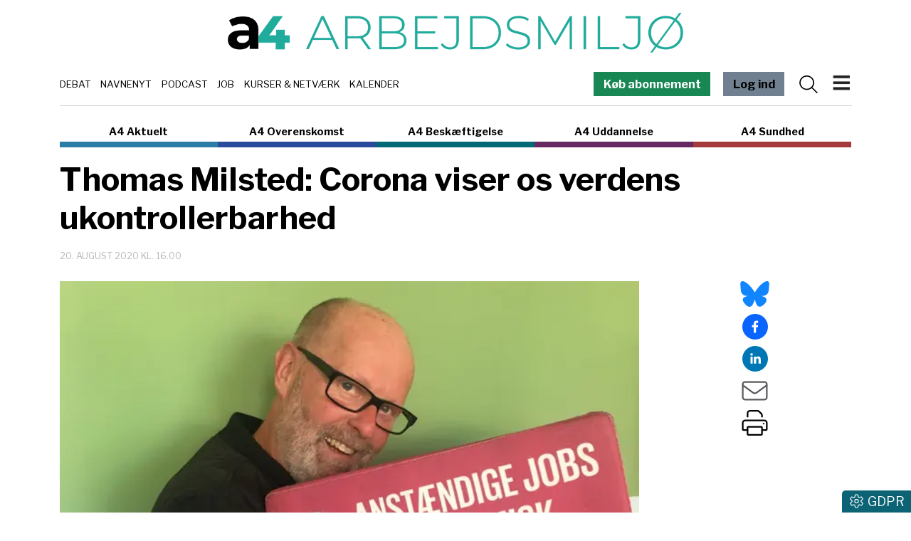

--- FILE ---
content_type: text/html; charset=utf-8
request_url: https://www.a4medier.dk/arbejdsmiljoe/artikel/thomas-milsted-corona-viser-os-verdens-ukontrollerbarhed
body_size: 24986
content:
<!DOCTYPE html><html lang="da"><head><meta charSet="utf-8"/><meta name="viewport" content="width=device-width, initial-scale=1"/><link rel="preload" as="image" imageSrcSet="/_next/image?url=https%3A%2F%2Fadmin-a4.blizzload.com%2Fmedier%2Fartikler%2F179%2F179341%2FThomas_Milsted_2_1650px.jpg&amp;w=256&amp;q=75 256w, /_next/image?url=https%3A%2F%2Fadmin-a4.blizzload.com%2Fmedier%2Fartikler%2F179%2F179341%2FThomas_Milsted_2_1650px.jpg&amp;w=384&amp;q=75 384w, /_next/image?url=https%3A%2F%2Fadmin-a4.blizzload.com%2Fmedier%2Fartikler%2F179%2F179341%2FThomas_Milsted_2_1650px.jpg&amp;w=640&amp;q=75 640w, /_next/image?url=https%3A%2F%2Fadmin-a4.blizzload.com%2Fmedier%2Fartikler%2F179%2F179341%2FThomas_Milsted_2_1650px.jpg&amp;w=750&amp;q=75 750w, /_next/image?url=https%3A%2F%2Fadmin-a4.blizzload.com%2Fmedier%2Fartikler%2F179%2F179341%2FThomas_Milsted_2_1650px.jpg&amp;w=828&amp;q=75 828w, /_next/image?url=https%3A%2F%2Fadmin-a4.blizzload.com%2Fmedier%2Fartikler%2F179%2F179341%2FThomas_Milsted_2_1650px.jpg&amp;w=1080&amp;q=75 1080w, /_next/image?url=https%3A%2F%2Fadmin-a4.blizzload.com%2Fmedier%2Fartikler%2F179%2F179341%2FThomas_Milsted_2_1650px.jpg&amp;w=1200&amp;q=75 1200w, /_next/image?url=https%3A%2F%2Fadmin-a4.blizzload.com%2Fmedier%2Fartikler%2F179%2F179341%2FThomas_Milsted_2_1650px.jpg&amp;w=1920&amp;q=75 1920w, /_next/image?url=https%3A%2F%2Fadmin-a4.blizzload.com%2Fmedier%2Fartikler%2F179%2F179341%2FThomas_Milsted_2_1650px.jpg&amp;w=2048&amp;q=75 2048w, /_next/image?url=https%3A%2F%2Fadmin-a4.blizzload.com%2Fmedier%2Fartikler%2F179%2F179341%2FThomas_Milsted_2_1650px.jpg&amp;w=3840&amp;q=75 3840w" imageSizes="(max-width: 576px) 100vw, (max-width: 992px) 50vw, 33vw"/><link rel="stylesheet" href="/_next/static/chunks/65ce320977fdb695.css" data-precedence="next"/><link rel="stylesheet" href="/_next/static/chunks/d43ab978ac5b76ce.css" data-precedence="next"/><link rel="stylesheet" href="/_next/static/chunks/fc4dc377ddd976d6.css" data-precedence="next"/><link rel="stylesheet" href="/_next/static/chunks/9af6502381c1b0be.css" data-precedence="next"/><link rel="stylesheet" href="/_next/static/chunks/ad502a824fd41d6b.css" data-precedence="next"/><link rel="stylesheet" href="/_next/static/chunks/528fc8df933fd07c.css" data-precedence="next"/><link rel="preload" as="script" fetchPriority="low" href="/_next/static/chunks/4ca64cc97d54d4f7.js"/><script src="/_next/static/chunks/a50006419b4c369b.js" async=""></script><script src="/_next/static/chunks/86fcfd0e838d7acc.js" async=""></script><script src="/_next/static/chunks/83497c37111b02e0.js" async=""></script><script src="/_next/static/chunks/ac8ee320d11b16ff.js" async=""></script><script src="/_next/static/chunks/turbopack-b4a1d3763486f0e1.js" async=""></script><script src="/_next/static/chunks/ff1a16fafef87110.js" async=""></script><script src="/_next/static/chunks/6787b87ac6cda0c0.js" async=""></script><script src="/_next/static/chunks/2705c70e2571f7c3.js" async=""></script><script src="/_next/static/chunks/2efa44458d4d5e3f.js" async=""></script><script src="/_next/static/chunks/db72fc0da22bdccb.js" async=""></script><script src="/_next/static/chunks/06031de563df1ec2.js" async=""></script><script src="/_next/static/chunks/b8cd3e4cd6b9612f.js" async=""></script><script src="/_next/static/chunks/457ba58251b8fe84.js" async=""></script><script src="/_next/static/chunks/1559ec792f008729.js" async=""></script><script src="/_next/static/chunks/454d005985c96143.js" async=""></script><script src="/_next/static/chunks/28c45cc3d4cf7fbb.js" async=""></script><script src="/_next/static/chunks/cd0627321720ec55.js" async=""></script><script src="/_next/static/chunks/7d355f6a22ac9516.js" async=""></script><link rel="preload" href="https://connect.facebook.net/en_US/sdk.js#xfbml=1&amp;version=v3.2" as="script"/><meta name="next-size-adjust" content=""/><title>Thomas Milsted: Corona viser os verdens ukontrollerbarhed</title><meta name="description" content="Thomas Milsted: Corona viser os verdens ukontrollerbarhed"/><meta name="robots" content="index, follow, nocache"/><link rel="canonical" href="https://www.a4medier.dk/arbejdsmiljoe/artikel/thomas-milsted-corona-viser-os-verdens-ukontrollerbarhed"/><meta property="fb:app_id" content="967175096804604"/><meta property="og:title" content="Thomas Milsted: Corona viser os verdens ukontrollerbarhed"/><meta property="og:description" content="Thomas Milsted: Corona viser os verdens ukontrollerbarhed"/><meta property="og:url" content="https://www.a4medier.dk/arbejdsmiljoe/artikel/thomas-milsted-corona-viser-os-verdens-ukontrollerbarhed"/><meta property="og:image" content="https://admin-a4.blizzload.com/medier/artikler/179/179341/Thomas_Milsted_2_1650px.jpg"/><meta property="og:image:width" content="1650"/><meta property="og:image:height" content="929"/><meta property="og:image:alt" content="Thomas Milsted: Corona viser os verdens ukontrollerbarhed"/><meta property="og:type" content="article"/><meta property="article:published_time" content="2020-08-20T14:00:00.000Z"/><meta property="article:author" content="Thomas Milsted"/><meta name="twitter:card" content="summary_large_image"/><meta name="twitter:title" content="Thomas Milsted: Corona viser os verdens ukontrollerbarhed"/><meta name="twitter:description" content="Thomas Milsted: Corona viser os verdens ukontrollerbarhed"/><meta name="twitter:image" content="https://admin-a4.blizzload.com/medier/artikler/179/179341/Thomas_Milsted_2_1650px.jpg"/><meta name="twitter:image:width" content="1650"/><meta name="twitter:image:height" content="929"/><meta name="twitter:image:alt" content="Thomas Milsted: Corona viser os verdens ukontrollerbarhed"/><link rel="icon" href="/favicon.ico?favicon.beb878a9.ico" sizes="48x48" type="image/x-icon"/><script src="/_next/static/chunks/a6dad97d9634a72d.js" noModule=""></script><script data-cfasync="false" nonce="d09d9e77-a533-4275-8164-45ad56eff745">try{(function(w,d){!function(j,k,l,m){if(j.zaraz)console.error("zaraz is loaded twice");else{j[l]=j[l]||{};j[l].executed=[];j.zaraz={deferred:[],listeners:[]};j.zaraz._v="5874";j.zaraz._n="d09d9e77-a533-4275-8164-45ad56eff745";j.zaraz.q=[];j.zaraz._f=function(n){return async function(){var o=Array.prototype.slice.call(arguments);j.zaraz.q.push({m:n,a:o})}};for(const p of["track","set","debug"])j.zaraz[p]=j.zaraz._f(p);j.zaraz.init=()=>{var q=k.getElementsByTagName(m)[0],r=k.createElement(m),s=k.getElementsByTagName("title")[0];s&&(j[l].t=k.getElementsByTagName("title")[0].text);j[l].x=Math.random();j[l].w=j.screen.width;j[l].h=j.screen.height;j[l].j=j.innerHeight;j[l].e=j.innerWidth;j[l].l=j.location.href;j[l].r=k.referrer;j[l].k=j.screen.colorDepth;j[l].n=k.characterSet;j[l].o=(new Date).getTimezoneOffset();if(j.dataLayer)for(const t of Object.entries(Object.entries(dataLayer).reduce((u,v)=>({...u[1],...v[1]}),{})))zaraz.set(t[0],t[1],{scope:"page"});j[l].q=[];for(;j.zaraz.q.length;){const w=j.zaraz.q.shift();j[l].q.push(w)}r.defer=!0;for(const x of[localStorage,sessionStorage])Object.keys(x||{}).filter(z=>z.startsWith("_zaraz_")).forEach(y=>{try{j[l]["z_"+y.slice(7)]=JSON.parse(x.getItem(y))}catch{j[l]["z_"+y.slice(7)]=x.getItem(y)}});r.referrerPolicy="origin";r.src="/cdn-cgi/zaraz/s.js?z="+btoa(encodeURIComponent(JSON.stringify(j[l])));q.parentNode.insertBefore(r,q)};["complete","interactive"].includes(k.readyState)?zaraz.init():j.addEventListener("DOMContentLoaded",zaraz.init)}}(w,d,"zarazData","script");window.zaraz._p=async d$=>new Promise(ea=>{if(d$){d$.e&&d$.e.forEach(eb=>{try{const ec=d.querySelector("script[nonce]"),ed=ec?.nonce||ec?.getAttribute("nonce"),ee=d.createElement("script");ed&&(ee.nonce=ed);ee.innerHTML=eb;ee.onload=()=>{d.head.removeChild(ee)};d.head.appendChild(ee)}catch(ef){console.error(`Error executing script: ${eb}\n`,ef)}});Promise.allSettled((d$.f||[]).map(eg=>fetch(eg[0],eg[1])))}ea()});zaraz._p({"e":["(function(w,d){})(window,document)"]});})(window,document)}catch(e){throw fetch("/cdn-cgi/zaraz/t"),e;};</script></head><body class="libre_franklin_402acfd4-module__Q9Sd4a__variable"><div hidden=""><!--$--><!--/$--></div><noscript><iframe src="https://www.googletagmanager.com/ns.html?id=GTM-WRTQHDK" height="0" width="0" style="display:none;visibility:hidden"></iframe></noscript><div class="container pt-2 pt-lg-3 header-module-scss-module__9Iaglq__headerContainer"><div class="header-module-scss-module__9Iaglq__logoWrapper"><a href="/arbejdsmiljoe"><img alt="A4 Arbejdsmiljø" loading="lazy" width="1021" height="90" decoding="async" data-nimg="1" class="img-fluid" style="color:transparent" srcSet="/_next/image?url=%2F_next%2Fstatic%2Fmedia%2Farbejdsmiljoe.7c711d27.png&amp;w=1080&amp;q=75 1x, /_next/image?url=%2F_next%2Fstatic%2Fmedia%2Farbejdsmiljoe.7c711d27.png&amp;w=2048&amp;q=75 2x" src="/_next/image?url=%2F_next%2Fstatic%2Fmedia%2Farbejdsmiljoe.7c711d27.png&amp;w=2048&amp;q=75"/></a></div><div class="header-module-scss-module__9Iaglq__temaOgMenuWrapper d-print-none"><div class="header-module-scss-module__9Iaglq__kategorierlinje"><div><a href="/debat">Debat</a></div><div><a href="/navnenyt">Navnenyt</a></div><div><a href="/podcast">Podcast</a></div><div><a href="/job">Job</a></div><div><a href="/agenda">Kurser &amp; Netværk</a></div><div><a href="/kalender">Kalender</a></div></div><nav class="navbar header-module-scss-module__9Iaglq__navbar"><a class="farvetknap-module-scss-module__rObjAG__farvetKnap d-none d-lg-block me-3 text-white" style="background-color:rgb(25, 135, 84)" href="/arbejdsmiljoe/bliv-abonnent">Køb abonnement</a><a class="farvetknap-module-scss-module__rObjAG__farvetKnap d-none d-lg-block me-2 me-lg-3" style="background-color:slategray" href="/arbejdsmiljoe/login">Log ind</a><svg data-prefix="fal" data-icon="magnifying-glass" class="svg-inline--fa fa-magnifying-glass me-2 header-module-scss-module__9Iaglq__menuIcon" role="img" viewBox="0 0 512 512" aria-hidden="true"><path fill="currentColor" d="M384 208a176 176 0 1 0 -352 0 176 176 0 1 0 352 0zM343.3 366C307 397.2 259.7 416 208 416 93.1 416 0 322.9 0 208S93.1 0 208 0 416 93.1 416 208c0 51.7-18.8 99-50 135.3L507.3 484.7c6.2 6.2 6.2 16.4 0 22.6s-16.4 6.2-22.6 0L343.3 366z"></path></svg><button class="navbar-toggler header-module-scss-module__9Iaglq__navbarToggler" type="button"><img alt="Menu" loading="lazy" width="273" height="328" decoding="async" data-nimg="1" class="header-module-scss-module__9Iaglq__burgerIcon" style="color:transparent" src="/_next/static/media/burger.bb9b7517.svg"/></button><div class="offcanvas offcanvas-end " tabindex="-1" id="offcanvasNavbar" aria-labelledby="offcanvasNavbarLabel"><div class="offcanvas-header"><a class="nav-link" href="/arbejdsmiljoe"><img alt="A4 Arbejdsmiljø" loading="lazy" width="363" height="32" decoding="async" data-nimg="1" class="img-fluid" style="color:transparent" srcSet="/_next/image?url=%2F_next%2Fstatic%2Fmedia%2Farbejdsmiljoe.1db84bc9.png&amp;w=384&amp;q=75 1x, /_next/image?url=%2F_next%2Fstatic%2Fmedia%2Farbejdsmiljoe.1db84bc9.png&amp;w=750&amp;q=75 2x" src="/_next/image?url=%2F_next%2Fstatic%2Fmedia%2Farbejdsmiljoe.1db84bc9.png&amp;w=750&amp;q=75"/></a><button type="button" class="btn-close" aria-label="Close"></button></div><div class="offcanvas-body"><ul class="navbar-nav justify-content-end flex-grow-1 pe-3"><li class="nav-item header-module-scss-module__9Iaglq__kategorilabel">HOVEDMENU</li><li class="nav-item header-module-scss-module__9Iaglq__statiske"><a class="nav-link" href="/arbejdsmiljoe/login"><svg data-prefix="fal" data-icon="right-to-bracket" class="svg-inline--fa fa-right-to-bracket text-muted me-2" role="img" viewBox="0 0 512 512" aria-hidden="true"><path fill="currentColor" d="M201 95L345 239c9.4 9.4 9.4 24.6 0 33.9L201 417c-6.9 6.9-17.2 8.9-26.2 5.2S160 409.7 160 400l0-80-112 0c-26.5 0-48-21.5-48-48l0-32c0-26.5 21.5-48 48-48l112 0 0-80c0-9.7 5.8-18.5 14.8-22.2S194.1 88.2 201 95zm-9 285.7L316.7 256 192 131.3 192 208c0 8.8-7.2 16-16 16L48 224c-8.8 0-16 7.2-16 16l0 32c0 8.8 7.2 16 16 16l128 0c8.8 0 16 7.2 16 16l0 76.7zM336 448l80 0c35.3 0 64-28.7 64-64l0-256c0-35.3-28.7-64-64-64l-80 0c-8.8 0-16-7.2-16-16s7.2-16 16-16l80 0c53 0 96 43 96 96l0 256c0 53-43 96-96 96l-80 0c-8.8 0-16-7.2-16-16s7.2-16 16-16z"></path></svg>Log ind</a></li><li class="nav-item header-module-scss-module__9Iaglq__statiske"><a class="nav-link" href="/om">Om A4 Medier</a></li><li class="nav-item header-module-scss-module__9Iaglq__statiske"><a class="nav-link" href="/nyhedsbrev">Tilmeld nyhedsbrev</a></li><li class="nav-item header-module-scss-module__9Iaglq__statiske"><a class="nav-link" href="/kontakt">Kontakt os</a></li><li class="nav-item"><hr/></li><li class="nav-item header-module-scss-module__9Iaglq__kategorilabel">INDHOLD OG TILBUD</li><li class="nav-item header-module-scss-module__9Iaglq__statiske"><a class="nav-link" href="/agenda"><div>Kurser og netværk</div></a></li><li class="nav-item header-module-scss-module__9Iaglq__statiske"><a class="nav-link" href="/job"><div>Jobannoncer</div></a></li><li class="nav-item header-module-scss-module__9Iaglq__statiske"><a class="nav-link" href="/podcast"><div>Podcast:<br />Fagbevægelsen uden filter</div></a></li><li class="nav-item header-module-scss-module__9Iaglq__statiske"><a class="nav-link" href="/debat"><div>Debat</div></a></li><li class="nav-item header-module-scss-module__9Iaglq__statiske"><a class="nav-link" href="/navnenyt"><div>Navnenyt</div></a></li><li class="nav-item header-module-scss-module__9Iaglq__statiske"><a class="nav-link" href="/kalender"><div>Kalender</div></a></li><li class="nav-item header-module-scss-module__9Iaglq__statiske"><a class="nav-link" href="/annoncer"><div>Annoncér hos os</div></a></li><li class="nav-item header-module-scss-module__9Iaglq__statiske"><a href="https://www.aaretstr.dk" class="nav-link">Årets TR 2025</a></li><li class="nav-item header-module-scss-module__9Iaglq__statiske"><a class="nav-link" href="/overenskomst/top100"><div>Magtens Top 100</div></a></li><li class="nav-item"><hr/></li><li class="nav-item header-module-scss-module__9Iaglq__kategorilabel">PRAKTISK INFO</li><li class="nav-item header-module-scss-module__9Iaglq__statiske"><a class="nav-link" href="/priser">Priser og abonnement</a></li><li class="nav-item header-module-scss-module__9Iaglq__statiske"><a class="nav-link" href="/abonnementsbetingelser">Abonnementsbetingelser</a></li><li class="nav-item header-module-scss-module__9Iaglq__statiske"><a class="nav-link" href="/forretningsbetingelser">Forretningsbetingelser</a></li><li class="nav-item"><hr/></li><li class="py-2 header-module-scss-module__9Iaglq__statiske"><a class="farvetknap-module-scss-module__rObjAG__farvetKnap " style="background-color:rgb(25, 135, 84)" href="/arbejdsmiljoe/bliv-abonnent">Køb abonnement</a></li><li class="nav-item"><hr/></li><li class="nav-item header-module-scss-module__9Iaglq__kategorilabel">A4 NICHER</li><li class="nav-item header-module-scss-module__9Iaglq__menukategorier"><div><a class="nav-link" href="/aktuelt">A4 Aktuelt</a></div></li><li class="nav-item header-module-scss-module__9Iaglq__menukategorier"><div><a class="nav-link" href="/arbejdsmiljoe">A4 Arbejdsmiljø</a></div></li><li class="nav-item header-module-scss-module__9Iaglq__menukategorier"><div><a class="nav-link" href="/overenskomst">A4 Overenskomst</a></div></li><li class="nav-item header-module-scss-module__9Iaglq__menukategorier"><div><a class="nav-link" href="/beskaeftigelse">A4 Beskæftigelse</a></div></li><li class="nav-item header-module-scss-module__9Iaglq__menukategorier"><div><a class="nav-link" href="/uddannelse">A4 Uddannelse</a></div></li><li class="nav-item header-module-scss-module__9Iaglq__menukategorier"><div><a class="nav-link" href="/sundhed">A4 Sundhed</a></div></li><li class="nav-item"><hr/></li></ul><div class="adresse-module-scss-module__FR_Bmq__adresse"><div class="adresse-module-scss-module__FR_Bmq__navn">A4 Medier</div><p>Vesterbrogade 67, 2.th<br/>1620 København V</p></div></div></div></nav></div></div><div class="container d-print-none"><div class="sitelinje-module-scss-module__NuLAsW__sitelinje "><div class="sitelinje-module-scss-module__NuLAsW__item" style="border-bottom-color:rgb(44, 125, 166)"><a href="/aktuelt">A4 Aktuelt</a></div><div class="sitelinje-module-scss-module__NuLAsW__item" style="border-bottom-color:rgb(42, 75, 155)"><a href="/overenskomst">A4 Overenskomst</a></div><div class="sitelinje-module-scss-module__NuLAsW__item" style="border-bottom-color:rgb(0, 105, 117)"><a href="/beskaeftigelse">A4 Beskæftigelse</a></div><div class="sitelinje-module-scss-module__NuLAsW__item" style="border-bottom-color:rgb(103, 41, 97)"><a href="/uddannelse">A4 Uddannelse</a></div><div class="sitelinje-module-scss-module__NuLAsW__item" style="border-bottom-color:rgb(164, 58, 59)"><a href="/sundhed">A4 Sundhed</a></div></div><a class="farvetknap-module-scss-module__rObjAG__farvetKnap d-block d-lg-none me-3 w-100 mb-2" style="background-color:rgb(25, 135, 84)" href="/arbejdsmiljoe/bliv-abonnent">Køb abonnement</a></div><main><div class="container position-relative pb-3"><div class="skyannoncer-module-scss-module__XRAZpa__venstreWrapper skyannoncer-module-scss-module__XRAZpa__skyContainer" id="skyvenstre"><div class="skyannoncer-module-scss-module__XRAZpa__lodretOuter"><div class="skyannoncer-module-scss-module__XRAZpa__lodretInner"></div></div></div><section><script type="application/ld+json">{"@context":"http://schema.org","@id":"https://www.a4medier.dk","@type":"Organization","name":"A4 Medier","url":"https://www.a4medier.dk/","address":{"@type":"PostalAddress","addressCountry":"DK","addressLocality":"København V","streetAddress":"Versterbrogade 67, 2. th","postalCode":"1620"},"alternateName":"A4 Aktuelt","description":"Vi er et hurtigtvoksende mediehus på Vesterbro med speciale i journalistik om arbejdsmarkedet.","foundingLocation":"Copenhagen, Denmark","image":{"@type":"ImageObject","url":"https://www.a4medier.dk/images/social/top-billede.jpg","height":"1400","width":"673"},"logo":{"@type":"ImageObject","url":"https://www.a4medier.dk/images/social/top-billede.png"},"sameAs":"https://www.a4medier.dk/"}</script><script type="application/ld+json">{"@context":"https://schema.org","@type":"WebSite","name":"A4 Aktuelt","url":"https://www.a4medier.dk","potentialAction":{"@type":"SearchAction","target":"https://www.a4medier.dk/soeg/{query}","query-input":"required name=query"},"countryOfOrigin":"Denmark","copyrightHolder":{"@id":"https://www.a4medier.dk"}}</script><script type="application/ld+json">{"@context":"https://schema.org","@type":"NewsArticle","author":{"@type":"Person","name":"Thomas Milsted"},"mainEntityOfPage":{"@type":"WebPage","@id":"https://www.a4medier.dk/arbejdsmiljoe/artikel/thomas-milsted-corona-viser-os-verdens-ukontrollerbarhed"},"headline":"Thomas Milsted: Corona viser os verdens ukontrollerbarhed","name":"Thomas Milsted: Corona viser os verdens ukontrollerbarhed","image":{"@type":"ImageObject","url":"https://admin-a4.blizzload.com/medier/artikler/179341/Thomas_Milsted_2_1650px.jpg"},"inLanguage":"da","datePublished":"2020-08-20T14:00:00.000Z","dateModified":"2020-08-20T14:00:00.000Z","publisher":{"@id":"https://www.a4medier.dk"},"copyrightHolder":{"@id":"https://www.a4medier.dk"},"creator":{"@id":"https://www.a4medier.dk"},"description":"A4 Medier","url":"https://www.a4medier.dk/arbejdsmiljoe/artikel/thomas-milsted-corona-viser-os-verdens-ukontrollerbarhed"}</script></section><h1>Thomas Milsted: Corona viser os verdens ukontrollerbarhed</h1><div class="my-3"><div class="datolinje-module-scss-module__09EMJW__datolinje"><div class="datolinje-module-scss-module__09EMJW__dato">20. august 2020 kl. 16.00</div></div></div><div class="layout-module-scss-module__j4BcgG__contentWrapper"><div class="layout-module-scss-module__j4BcgG__social"><div class="social-module-scss-module__VNr1na__socialWrapper"><div><a href="https://bsky.app/intent/compose?text=Thomas%20Milsted%3A%20Corona%20viser%20os%20verdens%20ukontrollerbarhed%20https%3A%2F%2Fwww.a4medier.dk%2Farbejdsmiljoe%2Fartikel%2Fthomas-milsted-corona-viser-os-verdens-ukontrollerbarhed" target="_blank" rel="noopener noreferrer"><svg data-prefix="fab" data-icon="bluesky" class="svg-inline--fa fa-bluesky social-module-scss-module__VNr1na__blueSky fa-2x" role="img" viewBox="0 0 576 512" aria-hidden="true"><path fill="currentColor" d="M407.8 294.7c-3.3-.4-6.7-.8-10-1.3 3.4 .4 6.7 .9 10 1.3zM288 227.1C261.9 176.4 190.9 81.9 124.9 35.3 61.6-9.4 37.5-1.7 21.6 5.5 3.3 13.8 0 41.9 0 58.4S9.1 194 15 213.9c19.5 65.7 89.1 87.9 153.2 80.7 3.3-.5 6.6-.9 10-1.4-3.3 .5-6.6 1-10 1.4-93.9 14-177.3 48.2-67.9 169.9 120.3 124.6 164.8-26.7 187.7-103.4 22.9 76.7 49.2 222.5 185.6 103.4 102.4-103.4 28.1-156-65.8-169.9-3.3-.4-6.7-.8-10-1.3 3.4 .4 6.7 .9 10 1.3 64.1 7.1 133.6-15.1 153.2-80.7 5.9-19.9 15-138.9 15-155.5s-3.3-44.7-21.6-52.9c-15.8-7.1-40-14.9-103.2 29.8-66.1 46.6-137.1 141.1-163.2 191.8z"></path></svg></a></div><div><button quote="Thomas Milsted: Corona viser os verdens ukontrollerbarhed" class="react-share__ShareButton" style="background-color:transparent;border:none;padding:0;font:inherit;color:inherit;cursor:pointer"><svg viewBox="0 0 64 64" width="36" height="36"><circle cx="32" cy="32" r="32" fill="#0965FE"></circle><path d="M34.1,47V33.3h4.6l0.7-5.3h-5.3v-3.4c0-1.5,0.4-2.6,2.6-2.6l2.8,0v-4.8c-0.5-0.1-2.2-0.2-4.1-0.2 c-4.1,0-6.9,2.5-6.9,7V28H24v5.3h4.6V47H34.1z" fill="white"></path></svg></button></div><div><button quote="Thomas Milsted: Corona viser os verdens ukontrollerbarhed" class="react-share__ShareButton" style="background-color:transparent;border:none;padding:0;font:inherit;color:inherit;cursor:pointer"><svg viewBox="0 0 64 64" width="36" height="36"><circle cx="32" cy="32" r="32" fill="#0077B5"></circle><path d="M20.4,44h5.4V26.6h-5.4V44z M23.1,18c-1.7,0-3.1,1.4-3.1,3.1c0,1.7,1.4,3.1,3.1,3.1 c1.7,0,3.1-1.4,3.1-3.1C26.2,19.4,24.8,18,23.1,18z M39.5,26.2c-2.6,0-4.4,1.4-5.1,2.8h-0.1v-2.4h-5.2V44h5.4v-8.6 c0-2.3,0.4-4.5,3.2-4.5c2.8,0,2.8,2.6,2.8,4.6V44H46v-9.5C46,29.8,45,26.2,39.5,26.2z" fill="white"></path></svg></button></div><div><a href="mailto:?subject=Thomas Milsted: Corona viser os verdens ukontrollerbarhed&amp;body=https://www.a4medier.dk/arbejdsmiljoe/artikel/thomas-milsted-corona-viser-os-verdens-ukontrollerbarhed"><svg data-prefix="fal" data-icon="envelope" class="svg-inline--fa fa-envelope text-muted fa-2x" role="img" viewBox="0 0 512 512" aria-hidden="true"><path fill="currentColor" d="M0 122.5l0-2.5 .1 0C1.3 88.9 27 64 58.5 64l395 0c31.5 0 57.1 24.9 58.4 56l.1 0 0 264c0 35.3-28.7 64-64 64L64 448c-35.3 0-64-28.7-64-64L0 122.5zm480 53.1L303.3 305.1c-28.2 20.6-66.5 20.6-94.6 0L32 175.6 32 384c0 17.7 14.3 32 32 32l384 0c17.7 0 32-14.3 32-32l0-208.4zm0-53.1c0-14.6-11.9-26.5-26.5-26.5l-395 0c-14.6 0-26.5 11.9-26.5 26.5 0 8.4 4 16.4 10.8 21.4L227.6 279.3c16.9 12.4 39.9 12.4 56.8 0L469.2 143.8c6.8-5 10.8-12.9 10.8-21.4z"></path></svg></a></div><div><svg data-prefix="fal" data-icon="print" class="svg-inline--fa fa-print pointer fa-2x" role="img" viewBox="0 0 512 512" aria-hidden="true"><path fill="currentColor" d="M384 106.5c0-8.5-3.4-16.6-9.4-22.6L332.1 41.4c-6-6-14.1-9.4-22.6-9.4L160 32c-17.7 0-32 14.3-32 32l0 80-32 0 0-80c0-35.3 28.7-64 64-64L309.5 0c17 0 33.3 6.7 45.3 18.7l42.5 42.5c12 12 18.7 28.3 18.7 45.3l0 37.5-32 0 0-37.5zM448 224L64 224c-17.7 0-32 14.3-32 32l0 128 64 0 0-32c0-17.7 14.3-32 32-32l256 0c17.7 0 32 14.3 32 32l0 32 64 0 0-128c0-17.7-14.3-32-32-32zM416 416l0 64c0 17.7-14.3 32-32 32l-256 0c-17.7 0-32-14.3-32-32l0-64-64 0c-17.7 0-32-14.3-32-32L0 256c0-35.3 28.7-64 64-64l384 0c35.3 0 64 28.7 64 64l0 128c0 17.7-14.3 32-32 32l-64 0zM128 352l0 128 256 0 0-128-256 0zm288-80a16 16 0 1 1 32 0 16 16 0 1 1 -32 0z"></path></svg></div></div></div><div class="layout-module-scss-module__j4BcgG__indhold"><article><div class="artikelboks-module-scss-module__-shmIG__imageWrapper" style="padding-bottom:56.3030303030303%;border-bottom:none"><img alt="" decoding="async" data-nimg="fill" class="img-fluid artikelboks-module-scss-module__-shmIG__image" style="position:absolute;height:100%;width:100%;left:0;top:0;right:0;bottom:0;color:transparent;background-size:cover;background-position:50% 50%;background-repeat:no-repeat;background-image:url(&quot;data:image/svg+xml;charset=utf-8,%3Csvg xmlns=&#x27;http://www.w3.org/2000/svg&#x27; %3E%3Cfilter id=&#x27;b&#x27; color-interpolation-filters=&#x27;sRGB&#x27;%3E%3CfeGaussianBlur stdDeviation=&#x27;20&#x27;/%3E%3CfeColorMatrix values=&#x27;1 0 0 0 0 0 1 0 0 0 0 0 1 0 0 0 0 0 100 -1&#x27; result=&#x27;s&#x27;/%3E%3CfeFlood x=&#x27;0&#x27; y=&#x27;0&#x27; width=&#x27;100%25&#x27; height=&#x27;100%25&#x27;/%3E%3CfeComposite operator=&#x27;out&#x27; in=&#x27;s&#x27;/%3E%3CfeComposite in2=&#x27;SourceGraphic&#x27;/%3E%3CfeGaussianBlur stdDeviation=&#x27;20&#x27;/%3E%3C/filter%3E%3Cimage width=&#x27;100%25&#x27; height=&#x27;100%25&#x27; x=&#x27;0&#x27; y=&#x27;0&#x27; preserveAspectRatio=&#x27;none&#x27; style=&#x27;filter: url(%23b);&#x27; href=&#x27;[data-uri]&#x27;/%3E%3C/svg%3E&quot;)" sizes="(max-width: 576px) 100vw, (max-width: 992px) 50vw, 33vw" srcSet="/_next/image?url=https%3A%2F%2Fadmin-a4.blizzload.com%2Fmedier%2Fartikler%2F179%2F179341%2FThomas_Milsted_2_1650px.jpg&amp;w=256&amp;q=75 256w, /_next/image?url=https%3A%2F%2Fadmin-a4.blizzload.com%2Fmedier%2Fartikler%2F179%2F179341%2FThomas_Milsted_2_1650px.jpg&amp;w=384&amp;q=75 384w, /_next/image?url=https%3A%2F%2Fadmin-a4.blizzload.com%2Fmedier%2Fartikler%2F179%2F179341%2FThomas_Milsted_2_1650px.jpg&amp;w=640&amp;q=75 640w, /_next/image?url=https%3A%2F%2Fadmin-a4.blizzload.com%2Fmedier%2Fartikler%2F179%2F179341%2FThomas_Milsted_2_1650px.jpg&amp;w=750&amp;q=75 750w, /_next/image?url=https%3A%2F%2Fadmin-a4.blizzload.com%2Fmedier%2Fartikler%2F179%2F179341%2FThomas_Milsted_2_1650px.jpg&amp;w=828&amp;q=75 828w, /_next/image?url=https%3A%2F%2Fadmin-a4.blizzload.com%2Fmedier%2Fartikler%2F179%2F179341%2FThomas_Milsted_2_1650px.jpg&amp;w=1080&amp;q=75 1080w, /_next/image?url=https%3A%2F%2Fadmin-a4.blizzload.com%2Fmedier%2Fartikler%2F179%2F179341%2FThomas_Milsted_2_1650px.jpg&amp;w=1200&amp;q=75 1200w, /_next/image?url=https%3A%2F%2Fadmin-a4.blizzload.com%2Fmedier%2Fartikler%2F179%2F179341%2FThomas_Milsted_2_1650px.jpg&amp;w=1920&amp;q=75 1920w, /_next/image?url=https%3A%2F%2Fadmin-a4.blizzload.com%2Fmedier%2Fartikler%2F179%2F179341%2FThomas_Milsted_2_1650px.jpg&amp;w=2048&amp;q=75 2048w, /_next/image?url=https%3A%2F%2Fadmin-a4.blizzload.com%2Fmedier%2Fartikler%2F179%2F179341%2FThomas_Milsted_2_1650px.jpg&amp;w=3840&amp;q=75 3840w" src="/_next/image?url=https%3A%2F%2Fadmin-a4.blizzload.com%2Fmedier%2Fartikler%2F179%2F179341%2FThomas_Milsted_2_1650px.jpg&amp;w=3840&amp;q=75"/></div><div class="py-2 mb-2 text-small fst-italic">Dette er et debatindlæg. Det er udtryk for skribentens holdning. Læs A4 Mediers regler for og krav til debatindlæg <a href="/debatregler">her</a>. Du er velkommen til at deltage i debatten - send dit indlæg til<!-- --> <a href="mailto:debat@a4medier.dk">debat@a4medier.dk</a>.</div><div class="artikel-module-scss-module__WtESVG__manchet"></div><div class="artikel-module-scss-module__WtESVG__byline"><div class="artikel-module-scss-module__WtESVG__forfatter"><span class="artikel-module-scss-module__WtESVG__af">Af:</span> <!-- -->Thomas Milsted</div></div><div><div class="artikel-module-scss-module__WtESVG__broed"><p><strong>ER DER NOGET</strong>, der kendetegner vores samtid, er det det moderne menneskes behov for hele tiden at udvide kontrollen over stort set alt her i tilv&#230;relsen.</p>
<p>Men vores nervesystems struktur, der bygger p&#229; mening og ikke mindst forudsigelighed, har v&#230;ret p&#229; en h&#229;rd pr&#248;ve de sidste m&#229;neder. Der er vendt op og ned p&#229; mange ting i tilv&#230;relsen, ogs&#229; vores arbejdsliv.</p>
<p><strong>L&#198;S OGS&#197;: <a href="https://www.a4arbejdsliv.dk/artikel/professor-regeringens-forventning-til-danskernes-tilbagetraekningsalder-er-oensketaenkning" target="_blank" rel="noopener">Professor om danskernes stigende pensionsalder: 'Ren &#248;nsket&#230;nkning'</a></strong></p>
<p>Corona har vist, hvor s&#229;rbare vi mennesker er, og hvor d&#229;rligt vi faktisk kan f&#229; det, hvis vi tror, at vi hele tiden kan planl&#230;gge og m&#229;ls&#230;tte os hen til den n&#230;ste platform med trivsel og velv&#230;re. Vi m&#229; ogs&#229; l&#230;re at kunne trives i det uforudsigelige, ellers vil ens liv v&#230;re en uafbrudt k&#230;de af begivenheder, der ikke lever op til ens forventninger.</p>
<p>Det forplanter sig til frustrationer, der igen kan udvikle sig til kroniske psykiske lidelser, blandt andet stress.</p>
<div class="mceTmpl">
<blockquote style="display: inline-block;" class="citat">Hvad det har taget os arbejdsmilj&#248;akt&#248;rer &#229;rtier at overbevise arbejdsgiverne om, tog coronaen mindre end en uge<br />
<div class="quoted">Thomas Milsted, stressekspert</div>
</blockquote>
<p><span style="font-size: 1em;">Det viser ogs&#229;, hvor s&#229;rbare organisationerne er, hvis de ikke hurtigt kan omstille sig til de nye betingelser. Det er alts&#229; ikke kun medarbejderne, der skal have en realistisk accept af virkelighedens udfordringer, men i h&#248;j grad ogs&#229; organisationen selv, der skal kunne skabe stabile effektive procedurer her og nu. </span></p>
<p><span style="font-size: 1em;">Men n&#229;r medarbejderne m&#229; l&#230;re at tilpasse sig efter bedste evne, m&#229; organisationen konstant havde en sensitiv opm&#230;rksomhed p&#229; rammerne og fremtiden.</span></p>
</div>
<p><strong>Strukturelle forandringer er mulige, n&#229;r det g&#230;lder</strong></p>
<p>Hvad det har taget os arbejdsmilj&#248;akt&#248;rer &#229;rtier at overbevise arbejdsgiverne om, tog coronaen mindre end en uge. Da mange blev sendt hjem, blev det tydeligt, hvor stort et ansvar organisationen havde for at underst&#248;tte l&#248;sningen af kerneopgaverne. At det er vigtigt at give plads, s&#229; de enkelte medarbejdere kan f&#229; lov til at improvisere, l&#230;re og ikke mindst hvad der blev en v&#230;sentlig l&#230;re for mange; effekten af det at kunne arbejde uforstyrret og at kunne tilrettel&#230;gge sin egen arbejdsdag.</p>
<p>Det var selvf&#248;lgelig ikke alle, der havde den oplevelse. Unders&#248;gelser peger ogs&#229; p&#229;, at det var stressende for mange at skulle arbejde hjemmefra.</p>
<p>For dem, som imidlertid trak mange gevinster ud af perioden derhjemme, viste der sig en gevinst for de enkelte virksomheder; ingen stress hos medarbejderne og en produktivitet der overgik, den man s&#229; under normale omst&#230;ndigheder.</p>
<p><strong>L&#198;S OGS&#197;: <a href="https://www.a4arbejdsliv.dk/artikel/overlaegen-lisbeth-har-maerket-oeget-samarbejde-under-corona-alle-var-enige-om-at-det-var-skidt" target="_blank" rel="noopener">Overl&#230;gen Lisbeth om nye corona-erfaringer: 'Samarbejdet p&#229; tv&#230;rs har v&#230;ret uhyre ukompliceret'</a></strong></p>
<p>Dette skal ses i lyset af de f&#248;rste resultater hos Det Europ&#230;iske Institut til Forbedring af Leve- og Arbejdsvilk&#229;renes store unders&#248;gelse om Covid-19's indvirkning p&#229; befolkningens velv&#230;re. <a href="https://www.eurofound.europa.eu/da/publications/report/2020/living-working-and-covid-19-first-findings-april-2020" target="_blank" rel="noopener">Det er dystre resultater</a>, hvor over halvdelen af europ&#230;erne er bekymrede for deres fremtid som f&#248;lge af covid-19-krisen. Kun 45 procent f&#248;ler sig if&#248;lge unders&#248;gelsen optimistiske.</p>
<p><strong>Det skal vi tage med os i fremtidens arbejdsliv</strong></p>
<p>Uden at glemme de mange og negative konsekvenser af denne krise vi st&#229;r i, m&#229; vi ogs&#229; tr&#230;kke p&#229; den l&#230;re, det har givet os.</p>
<p>Den viser nemlig, at den fleksibilitet vi ofte forventer af medarbejderne, nu kan sendes retur til arbejdsgiverne. <br />Vi vil altid som individer fors&#248;ge at opretholde stabiliteten indenfor forskellige variable faktorer; det er s&#229;dan, det menneskelige nervesystem fungerer. Det betyder i praksis, at vi skal gives stor frihed og helst i en grad, der g&#248;r det muligt for den enkelte medarbejder at kunne styre tempoet, m&#230;ngden og kompleksiteten i deres arbejde.</p>
<p><strong>L&#198;S OGS&#197;: <a href="https://www.a4arbejdsmiljoe.dk/artikel/analysearnearbejdsmiljo" target="_blank" rel="noopener">Analyse: Arne-plan er kun begyndelsen til et bedre arbejdsmilj&#248;</a></strong></p>
<p>Det g&#248;r vi fra organisationens side ved at vise stor tillid til medarbejdernes selvst&#230;ndighed, sikre en masse uforstyrret tid og en n&#230;rv&#230;rende ledelse, der kan medvirke til at reducere kompleksiteten i l&#248;sningen af arbejdsopgaverne.</p>
<p>Det er blandt andet noget af den l&#230;re, coronaen har vist os, og som vi med stor fordel kan tage med os videre.</p>
<div class="mceTmpl">
<div class="faktaboks">
<h3>Om Thomas Milsted</h3>
<p>Stressekspert i mere end 15 &#229;r og forfatter til flere b&#248;ger - blandt andet:</p>
<p>'Stress, s&#229;dan tackler du det', B&#248;rsens Forlag.</p>
<p>'Stress. Grib chancen for et bedre (arbejds)liv', Jyllands-Postens Forlag.</p>
<p>'Ned og op med stress. En samtalebog med Pernille Rosenkrantz-Theil', Gyldendal.</p>
<p>Tidligere leder af Center for Stress og Trivsel og nuv&#230;rende medlem af Stresst&#230;nketanken.</p>
</div>
</div>
<p></p></div></div><div class="py-2 mb-2 text-small fst-italic">Deltag i debatten - send dit indlæg på maks. 600 ord til<!-- --> <a href="mailto:debat@a4medier.dk">debat@a4medier.dk</a>.</div></article></div><div class="pt-3 mt-2 border-top d-print-none"><h4 class="mb-3">Mere fra <!-- -->A4 Arbejdsmiljø</h4><div class="artiklergrid-module-scss-module__N__StG__artiklerGrid"><div class="card pb-3 mb-3 artikelboks-module-scss-module__-shmIG__artikelCard false"><a href="/arbejdsmiljoe/artikel/mads-samsing-risikoen-for-en-alvorlig-stress-sygemelding-stiger-stoet-med-alderen-det-er-paa-tide-at-arbejdsgiverne-tager-ansvar"><div class="artikelboks-module-scss-module__-shmIG__imageWrapper" style="padding-bottom:66.66666666666667%;border-bottom:4px solid rgb(33, 171, 153)"><img alt="" loading="lazy" decoding="async" data-nimg="fill" class="img-fluid artikelboks-module-scss-module__-shmIG__image" style="position:absolute;height:100%;width:100%;left:0;top:0;right:0;bottom:0;color:transparent" sizes="(max-width: 576px) 100vw, (max-width: 992px) 50vw, 33vw" srcSet="/_next/image?url=https%3A%2F%2Fadmin-a4.blizzload.com%2Fmedier%2Fartikler%2F198%2F198422%2Fmads-samsing-formand-hk-danmark-foto-hk-danmark-1920px-tre-to-medium_32.jpg&amp;w=256&amp;q=75 256w, /_next/image?url=https%3A%2F%2Fadmin-a4.blizzload.com%2Fmedier%2Fartikler%2F198%2F198422%2Fmads-samsing-formand-hk-danmark-foto-hk-danmark-1920px-tre-to-medium_32.jpg&amp;w=384&amp;q=75 384w, /_next/image?url=https%3A%2F%2Fadmin-a4.blizzload.com%2Fmedier%2Fartikler%2F198%2F198422%2Fmads-samsing-formand-hk-danmark-foto-hk-danmark-1920px-tre-to-medium_32.jpg&amp;w=640&amp;q=75 640w, /_next/image?url=https%3A%2F%2Fadmin-a4.blizzload.com%2Fmedier%2Fartikler%2F198%2F198422%2Fmads-samsing-formand-hk-danmark-foto-hk-danmark-1920px-tre-to-medium_32.jpg&amp;w=750&amp;q=75 750w, /_next/image?url=https%3A%2F%2Fadmin-a4.blizzload.com%2Fmedier%2Fartikler%2F198%2F198422%2Fmads-samsing-formand-hk-danmark-foto-hk-danmark-1920px-tre-to-medium_32.jpg&amp;w=828&amp;q=75 828w, /_next/image?url=https%3A%2F%2Fadmin-a4.blizzload.com%2Fmedier%2Fartikler%2F198%2F198422%2Fmads-samsing-formand-hk-danmark-foto-hk-danmark-1920px-tre-to-medium_32.jpg&amp;w=1080&amp;q=75 1080w, /_next/image?url=https%3A%2F%2Fadmin-a4.blizzload.com%2Fmedier%2Fartikler%2F198%2F198422%2Fmads-samsing-formand-hk-danmark-foto-hk-danmark-1920px-tre-to-medium_32.jpg&amp;w=1200&amp;q=75 1200w, /_next/image?url=https%3A%2F%2Fadmin-a4.blizzload.com%2Fmedier%2Fartikler%2F198%2F198422%2Fmads-samsing-formand-hk-danmark-foto-hk-danmark-1920px-tre-to-medium_32.jpg&amp;w=1920&amp;q=75 1920w, /_next/image?url=https%3A%2F%2Fadmin-a4.blizzload.com%2Fmedier%2Fartikler%2F198%2F198422%2Fmads-samsing-formand-hk-danmark-foto-hk-danmark-1920px-tre-to-medium_32.jpg&amp;w=2048&amp;q=75 2048w, /_next/image?url=https%3A%2F%2Fadmin-a4.blizzload.com%2Fmedier%2Fartikler%2F198%2F198422%2Fmads-samsing-formand-hk-danmark-foto-hk-danmark-1920px-tre-to-medium_32.jpg&amp;w=3840&amp;q=75 3840w" src="/_next/image?url=https%3A%2F%2Fadmin-a4.blizzload.com%2Fmedier%2Fartikler%2F198%2F198422%2Fmads-samsing-formand-hk-danmark-foto-hk-danmark-1920px-tre-to-medium_32.jpg&amp;w=3840&amp;q=75"/></div></a><div class="card-title"><div class="datolinje-module-scss-module__09EMJW__datolinje"><div><a href="/arbejdsmiljoe/kategori/debat-2"><span class="datolinje-module-scss-module__09EMJW__kategorinavne">Debat</span></a><span class="datolinje-module-scss-module__09EMJW__separator">|</span></div><div class="datolinje-module-scss-module__09EMJW__dato">22. december 2025</div></div><a href="/arbejdsmiljoe/artikel/mads-samsing-risikoen-for-en-alvorlig-stress-sygemelding-stiger-stoet-med-alderen-det-er-paa-tide-at-arbejdsgiverne-tager-ansvar"><h2 class="artikelboks-module-scss-module__-shmIG__rubrik">Mads Samsing: Risikoen for en alvorlig stress-sygemelding stiger støt med alderen. Det er på tide, at arbejdsgiverne tager ansvar</h2></a></div></div><div class="card pb-3 mb-3 artikelboks-module-scss-module__-shmIG__artikelCard false"><a href="/arbejdsmiljoe/artikel/lokalformand-en-asbest-julegave-de-faerreste-aabner-og-kender"><div class="artikelboks-module-scss-module__-shmIG__imageWrapper" style="padding-bottom:66.66666666666667%;border-bottom:4px solid rgb(33, 171, 153)"><img alt="" loading="lazy" decoding="async" data-nimg="fill" class="img-fluid artikelboks-module-scss-module__-shmIG__image" style="position:absolute;height:100%;width:100%;left:0;top:0;right:0;bottom:0;color:transparent" sizes="(max-width: 576px) 100vw, (max-width: 992px) 50vw, 33vw" srcSet="/_next/image?url=https%3A%2F%2Fadmin-a4.blizzload.com%2Fmedier%2Fartikler%2F198%2F198433%2Fper-skjervedal-formand-dansk-el-forbund-nordjylland-foto-privat-medium_32.jpg&amp;w=256&amp;q=75 256w, /_next/image?url=https%3A%2F%2Fadmin-a4.blizzload.com%2Fmedier%2Fartikler%2F198%2F198433%2Fper-skjervedal-formand-dansk-el-forbund-nordjylland-foto-privat-medium_32.jpg&amp;w=384&amp;q=75 384w, /_next/image?url=https%3A%2F%2Fadmin-a4.blizzload.com%2Fmedier%2Fartikler%2F198%2F198433%2Fper-skjervedal-formand-dansk-el-forbund-nordjylland-foto-privat-medium_32.jpg&amp;w=640&amp;q=75 640w, /_next/image?url=https%3A%2F%2Fadmin-a4.blizzload.com%2Fmedier%2Fartikler%2F198%2F198433%2Fper-skjervedal-formand-dansk-el-forbund-nordjylland-foto-privat-medium_32.jpg&amp;w=750&amp;q=75 750w, /_next/image?url=https%3A%2F%2Fadmin-a4.blizzload.com%2Fmedier%2Fartikler%2F198%2F198433%2Fper-skjervedal-formand-dansk-el-forbund-nordjylland-foto-privat-medium_32.jpg&amp;w=828&amp;q=75 828w, /_next/image?url=https%3A%2F%2Fadmin-a4.blizzload.com%2Fmedier%2Fartikler%2F198%2F198433%2Fper-skjervedal-formand-dansk-el-forbund-nordjylland-foto-privat-medium_32.jpg&amp;w=1080&amp;q=75 1080w, /_next/image?url=https%3A%2F%2Fadmin-a4.blizzload.com%2Fmedier%2Fartikler%2F198%2F198433%2Fper-skjervedal-formand-dansk-el-forbund-nordjylland-foto-privat-medium_32.jpg&amp;w=1200&amp;q=75 1200w, /_next/image?url=https%3A%2F%2Fadmin-a4.blizzload.com%2Fmedier%2Fartikler%2F198%2F198433%2Fper-skjervedal-formand-dansk-el-forbund-nordjylland-foto-privat-medium_32.jpg&amp;w=1920&amp;q=75 1920w, /_next/image?url=https%3A%2F%2Fadmin-a4.blizzload.com%2Fmedier%2Fartikler%2F198%2F198433%2Fper-skjervedal-formand-dansk-el-forbund-nordjylland-foto-privat-medium_32.jpg&amp;w=2048&amp;q=75 2048w, /_next/image?url=https%3A%2F%2Fadmin-a4.blizzload.com%2Fmedier%2Fartikler%2F198%2F198433%2Fper-skjervedal-formand-dansk-el-forbund-nordjylland-foto-privat-medium_32.jpg&amp;w=3840&amp;q=75 3840w" src="/_next/image?url=https%3A%2F%2Fadmin-a4.blizzload.com%2Fmedier%2Fartikler%2F198%2F198433%2Fper-skjervedal-formand-dansk-el-forbund-nordjylland-foto-privat-medium_32.jpg&amp;w=3840&amp;q=75"/></div></a><div class="card-title"><div class="datolinje-module-scss-module__09EMJW__datolinje"><div><a href="/arbejdsmiljoe/kategori/debat-2"><span class="datolinje-module-scss-module__09EMJW__kategorinavne">Debat</span></a><span class="datolinje-module-scss-module__09EMJW__separator">|</span></div><div class="datolinje-module-scss-module__09EMJW__dato">22. december 2025</div></div><a href="/arbejdsmiljoe/artikel/lokalformand-en-asbest-julegave-de-faerreste-aabner-og-kender"><h2 class="artikelboks-module-scss-module__-shmIG__rubrik">Lokalformand: Ny asbestuddannelse er lige om hjørnet, men de færreste arbejdsgiverne kender til den</h2></a></div></div><div class="card pb-3 mb-3 artikelboks-module-scss-module__-shmIG__artikelCard false"><a href="/arbejdsmiljoe/artikel/arbejdsmiljoe-top-liste-2025"><div class="artikelboks-module-scss-module__-shmIG__imageWrapper" style="padding-bottom:66.66666666666667%;border-bottom:4px solid rgb(33, 171, 153)"><img alt="" loading="lazy" decoding="async" data-nimg="fill" class="img-fluid artikelboks-module-scss-module__-shmIG__image" style="position:absolute;height:100%;width:100%;left:0;top:0;right:0;bottom:0;color:transparent" sizes="(max-width: 576px) 100vw, (max-width: 992px) 50vw, 33vw" srcSet="/_next/image?url=https%3A%2F%2Fadmin-a4.blizzload.com%2Fmedier%2Fartikler%2F198%2F198427%2Ftop-10-arbejdsmiljoe-ny-medium_32.jpg&amp;w=256&amp;q=75 256w, /_next/image?url=https%3A%2F%2Fadmin-a4.blizzload.com%2Fmedier%2Fartikler%2F198%2F198427%2Ftop-10-arbejdsmiljoe-ny-medium_32.jpg&amp;w=384&amp;q=75 384w, /_next/image?url=https%3A%2F%2Fadmin-a4.blizzload.com%2Fmedier%2Fartikler%2F198%2F198427%2Ftop-10-arbejdsmiljoe-ny-medium_32.jpg&amp;w=640&amp;q=75 640w, /_next/image?url=https%3A%2F%2Fadmin-a4.blizzload.com%2Fmedier%2Fartikler%2F198%2F198427%2Ftop-10-arbejdsmiljoe-ny-medium_32.jpg&amp;w=750&amp;q=75 750w, /_next/image?url=https%3A%2F%2Fadmin-a4.blizzload.com%2Fmedier%2Fartikler%2F198%2F198427%2Ftop-10-arbejdsmiljoe-ny-medium_32.jpg&amp;w=828&amp;q=75 828w, /_next/image?url=https%3A%2F%2Fadmin-a4.blizzload.com%2Fmedier%2Fartikler%2F198%2F198427%2Ftop-10-arbejdsmiljoe-ny-medium_32.jpg&amp;w=1080&amp;q=75 1080w, /_next/image?url=https%3A%2F%2Fadmin-a4.blizzload.com%2Fmedier%2Fartikler%2F198%2F198427%2Ftop-10-arbejdsmiljoe-ny-medium_32.jpg&amp;w=1200&amp;q=75 1200w, /_next/image?url=https%3A%2F%2Fadmin-a4.blizzload.com%2Fmedier%2Fartikler%2F198%2F198427%2Ftop-10-arbejdsmiljoe-ny-medium_32.jpg&amp;w=1920&amp;q=75 1920w, /_next/image?url=https%3A%2F%2Fadmin-a4.blizzload.com%2Fmedier%2Fartikler%2F198%2F198427%2Ftop-10-arbejdsmiljoe-ny-medium_32.jpg&amp;w=2048&amp;q=75 2048w, /_next/image?url=https%3A%2F%2Fadmin-a4.blizzload.com%2Fmedier%2Fartikler%2F198%2F198427%2Ftop-10-arbejdsmiljoe-ny-medium_32.jpg&amp;w=3840&amp;q=75 3840w" src="/_next/image?url=https%3A%2F%2Fadmin-a4.blizzload.com%2Fmedier%2Fartikler%2F198%2F198427%2Ftop-10-arbejdsmiljoe-ny-medium_32.jpg&amp;w=3840&amp;q=75"/></div></a><div class="card-title"><div class="datolinje-module-scss-module__09EMJW__datolinje"><div class="datolinje-module-scss-module__09EMJW__dato">19. december 2025</div></div><a href="/arbejdsmiljoe/artikel/arbejdsmiljoe-top-liste-2025"><h2 class="artikelboks-module-scss-module__-shmIG__rubrik">Her er de ti mest magtfulde arbejdsmiljøfolk i 2025</h2></a></div></div><div class="card pb-3 mb-3 artikelboks-module-scss-module__-shmIG__artikelCard false"><a href="/arbejdsmiljoe/artikel/116-millioner-kroner-til-bfa-erne"><div class="artikelboks-module-scss-module__-shmIG__imageWrapper" style="padding-bottom:66.66666666666667%;border-bottom:4px solid rgb(33, 171, 153)"><img alt="" loading="lazy" decoding="async" data-nimg="fill" class="img-fluid artikelboks-module-scss-module__-shmIG__image" style="position:absolute;height:100%;width:100%;left:0;top:0;right:0;bottom:0;color:transparent" sizes="(max-width: 576px) 100vw, (max-width: 992px) 50vw, 33vw" srcSet="/_next/image?url=https%3A%2F%2Fadmin-a4.blizzload.com%2Fmedier%2Fartikler%2F198%2F198411%2F20240617-183639-l-1920x1279web-medium_32.jpg&amp;w=256&amp;q=75 256w, /_next/image?url=https%3A%2F%2Fadmin-a4.blizzload.com%2Fmedier%2Fartikler%2F198%2F198411%2F20240617-183639-l-1920x1279web-medium_32.jpg&amp;w=384&amp;q=75 384w, /_next/image?url=https%3A%2F%2Fadmin-a4.blizzload.com%2Fmedier%2Fartikler%2F198%2F198411%2F20240617-183639-l-1920x1279web-medium_32.jpg&amp;w=640&amp;q=75 640w, /_next/image?url=https%3A%2F%2Fadmin-a4.blizzload.com%2Fmedier%2Fartikler%2F198%2F198411%2F20240617-183639-l-1920x1279web-medium_32.jpg&amp;w=750&amp;q=75 750w, /_next/image?url=https%3A%2F%2Fadmin-a4.blizzload.com%2Fmedier%2Fartikler%2F198%2F198411%2F20240617-183639-l-1920x1279web-medium_32.jpg&amp;w=828&amp;q=75 828w, /_next/image?url=https%3A%2F%2Fadmin-a4.blizzload.com%2Fmedier%2Fartikler%2F198%2F198411%2F20240617-183639-l-1920x1279web-medium_32.jpg&amp;w=1080&amp;q=75 1080w, /_next/image?url=https%3A%2F%2Fadmin-a4.blizzload.com%2Fmedier%2Fartikler%2F198%2F198411%2F20240617-183639-l-1920x1279web-medium_32.jpg&amp;w=1200&amp;q=75 1200w, /_next/image?url=https%3A%2F%2Fadmin-a4.blizzload.com%2Fmedier%2Fartikler%2F198%2F198411%2F20240617-183639-l-1920x1279web-medium_32.jpg&amp;w=1920&amp;q=75 1920w, /_next/image?url=https%3A%2F%2Fadmin-a4.blizzload.com%2Fmedier%2Fartikler%2F198%2F198411%2F20240617-183639-l-1920x1279web-medium_32.jpg&amp;w=2048&amp;q=75 2048w, /_next/image?url=https%3A%2F%2Fadmin-a4.blizzload.com%2Fmedier%2Fartikler%2F198%2F198411%2F20240617-183639-l-1920x1279web-medium_32.jpg&amp;w=3840&amp;q=75 3840w" src="/_next/image?url=https%3A%2F%2Fadmin-a4.blizzload.com%2Fmedier%2Fartikler%2F198%2F198411%2F20240617-183639-l-1920x1279web-medium_32.jpg&amp;w=3840&amp;q=75"/></div></a><div class="card-title"><div class="datolinje-module-scss-module__09EMJW__datolinje"><div class="datolinje-module-scss-module__09EMJW__dato">15. december 2025</div></div><a href="/arbejdsmiljoe/artikel/116-millioner-kroner-til-bfa-erne"><h2 class="artikelboks-module-scss-module__-shmIG__rubrik">BFA'erne får ny millionbevilling: 116 millioner kroner skal forhindre fysisk nedslidning</h2></a></div></div><div class="card pb-3 mb-3 artikelboks-module-scss-module__-shmIG__artikelCard false"><a href="/arbejdsmiljoe/artikel/andet-podcastafsnit-er-ude"><div class="artikelboks-module-scss-module__-shmIG__imageWrapper" style="padding-bottom:66.66666666666667%;border-bottom:4px solid rgb(33, 171, 153)"><img alt="" loading="lazy" decoding="async" data-nimg="fill" class="img-fluid artikelboks-module-scss-module__-shmIG__image" style="position:absolute;height:100%;width:100%;left:0;top:0;right:0;bottom:0;color:transparent" sizes="(max-width: 576px) 100vw, (max-width: 992px) 50vw, 33vw" srcSet="/_next/image?url=https%3A%2F%2Fadmin-a4.blizzload.com%2Fmedier%2Fartikler%2F198%2F198408%2F20230722-144640-l-1920x1248web-medium_32.jpg&amp;w=256&amp;q=75 256w, /_next/image?url=https%3A%2F%2Fadmin-a4.blizzload.com%2Fmedier%2Fartikler%2F198%2F198408%2F20230722-144640-l-1920x1248web-medium_32.jpg&amp;w=384&amp;q=75 384w, /_next/image?url=https%3A%2F%2Fadmin-a4.blizzload.com%2Fmedier%2Fartikler%2F198%2F198408%2F20230722-144640-l-1920x1248web-medium_32.jpg&amp;w=640&amp;q=75 640w, /_next/image?url=https%3A%2F%2Fadmin-a4.blizzload.com%2Fmedier%2Fartikler%2F198%2F198408%2F20230722-144640-l-1920x1248web-medium_32.jpg&amp;w=750&amp;q=75 750w, /_next/image?url=https%3A%2F%2Fadmin-a4.blizzload.com%2Fmedier%2Fartikler%2F198%2F198408%2F20230722-144640-l-1920x1248web-medium_32.jpg&amp;w=828&amp;q=75 828w, /_next/image?url=https%3A%2F%2Fadmin-a4.blizzload.com%2Fmedier%2Fartikler%2F198%2F198408%2F20230722-144640-l-1920x1248web-medium_32.jpg&amp;w=1080&amp;q=75 1080w, /_next/image?url=https%3A%2F%2Fadmin-a4.blizzload.com%2Fmedier%2Fartikler%2F198%2F198408%2F20230722-144640-l-1920x1248web-medium_32.jpg&amp;w=1200&amp;q=75 1200w, /_next/image?url=https%3A%2F%2Fadmin-a4.blizzload.com%2Fmedier%2Fartikler%2F198%2F198408%2F20230722-144640-l-1920x1248web-medium_32.jpg&amp;w=1920&amp;q=75 1920w, /_next/image?url=https%3A%2F%2Fadmin-a4.blizzload.com%2Fmedier%2Fartikler%2F198%2F198408%2F20230722-144640-l-1920x1248web-medium_32.jpg&amp;w=2048&amp;q=75 2048w, /_next/image?url=https%3A%2F%2Fadmin-a4.blizzload.com%2Fmedier%2Fartikler%2F198%2F198408%2F20230722-144640-l-1920x1248web-medium_32.jpg&amp;w=3840&amp;q=75 3840w" src="/_next/image?url=https%3A%2F%2Fadmin-a4.blizzload.com%2Fmedier%2Fartikler%2F198%2F198408%2F20230722-144640-l-1920x1248web-medium_32.jpg&amp;w=3840&amp;q=75"/></div></a><div class="card-title"><div class="datolinje-module-scss-module__09EMJW__datolinje"><div class="datolinje-module-scss-module__09EMJW__dato">15. december 2025</div></div><a href="/arbejdsmiljoe/artikel/andet-podcastafsnit-er-ude"><h2 class="artikelboks-module-scss-module__-shmIG__rubrik">Drabet i frokostkøen: Andet afsnit af A4's nye podcastserie kan høres nu</h2></a></div></div><div class="card pb-3 mb-3 artikelboks-module-scss-module__-shmIG__artikelCard false"><a href="/arbejdsmiljoe/artikel/opgrader-jeres-arbejdsmiljoeindsats-i-2026-med-viden-fra-liv-starheim-og-peter-hasle"><div class="artikelboks-module-scss-module__-shmIG__imageWrapper" style="padding-bottom:66.66666666666667%;border-bottom:4px solid rgb(33, 171, 153)"><img alt="" loading="lazy" decoding="async" data-nimg="fill" class="img-fluid artikelboks-module-scss-module__-shmIG__image" style="position:absolute;height:100%;width:100%;left:0;top:0;right:0;bottom:0;color:transparent" sizes="(max-width: 576px) 100vw, (max-width: 992px) 50vw, 33vw" srcSet="/_next/image?url=https%3A%2F%2Fadmin-a4.blizzload.com%2Fmedier%2Fartikler%2F198%2F198393%2Fmeeting-594091-1280-medium_32.jpg&amp;w=256&amp;q=75 256w, /_next/image?url=https%3A%2F%2Fadmin-a4.blizzload.com%2Fmedier%2Fartikler%2F198%2F198393%2Fmeeting-594091-1280-medium_32.jpg&amp;w=384&amp;q=75 384w, /_next/image?url=https%3A%2F%2Fadmin-a4.blizzload.com%2Fmedier%2Fartikler%2F198%2F198393%2Fmeeting-594091-1280-medium_32.jpg&amp;w=640&amp;q=75 640w, /_next/image?url=https%3A%2F%2Fadmin-a4.blizzload.com%2Fmedier%2Fartikler%2F198%2F198393%2Fmeeting-594091-1280-medium_32.jpg&amp;w=750&amp;q=75 750w, /_next/image?url=https%3A%2F%2Fadmin-a4.blizzload.com%2Fmedier%2Fartikler%2F198%2F198393%2Fmeeting-594091-1280-medium_32.jpg&amp;w=828&amp;q=75 828w, /_next/image?url=https%3A%2F%2Fadmin-a4.blizzload.com%2Fmedier%2Fartikler%2F198%2F198393%2Fmeeting-594091-1280-medium_32.jpg&amp;w=1080&amp;q=75 1080w, /_next/image?url=https%3A%2F%2Fadmin-a4.blizzload.com%2Fmedier%2Fartikler%2F198%2F198393%2Fmeeting-594091-1280-medium_32.jpg&amp;w=1200&amp;q=75 1200w, /_next/image?url=https%3A%2F%2Fadmin-a4.blizzload.com%2Fmedier%2Fartikler%2F198%2F198393%2Fmeeting-594091-1280-medium_32.jpg&amp;w=1920&amp;q=75 1920w, /_next/image?url=https%3A%2F%2Fadmin-a4.blizzload.com%2Fmedier%2Fartikler%2F198%2F198393%2Fmeeting-594091-1280-medium_32.jpg&amp;w=2048&amp;q=75 2048w, /_next/image?url=https%3A%2F%2Fadmin-a4.blizzload.com%2Fmedier%2Fartikler%2F198%2F198393%2Fmeeting-594091-1280-medium_32.jpg&amp;w=3840&amp;q=75 3840w" src="/_next/image?url=https%3A%2F%2Fadmin-a4.blizzload.com%2Fmedier%2Fartikler%2F198%2F198393%2Fmeeting-594091-1280-medium_32.jpg&amp;w=3840&amp;q=75"/></div></a><div class="card-title"><div class="datolinje-module-scss-module__09EMJW__datolinje"><div class="datolinje-module-scss-module__09EMJW__dato">10. december 2025</div></div><a href="/arbejdsmiljoe/artikel/opgrader-jeres-arbejdsmiljoeindsats-i-2026-med-viden-fra-liv-starheim-og-peter-hasle"><h2 class="artikelboks-module-scss-module__-shmIG__rubrik">Styrk jeres arbejdsmiljø med masterclass, der klæder ledere på med konkrete værktøjer</h2></a></div></div><div class="card pb-3 mb-3 artikelboks-module-scss-module__-shmIG__artikelCard false"><a href="/arbejdsmiljoe/artikel/arbejdsgiverne-sender-milliardregning-for-arbejdsskader-videre-til-staten"><div class="artikelboks-module-scss-module__-shmIG__imageWrapper" style="padding-bottom:66.66666666666667%;border-bottom:4px solid rgb(33, 171, 153)"><img alt="" loading="lazy" decoding="async" data-nimg="fill" class="img-fluid artikelboks-module-scss-module__-shmIG__image" style="position:absolute;height:100%;width:100%;left:0;top:0;right:0;bottom:0;color:transparent" sizes="(max-width: 576px) 100vw, (max-width: 992px) 50vw, 33vw" srcSet="/_next/image?url=https%3A%2F%2Fadmin-a4.blizzload.com%2Fmedier%2Fartikler%2F198%2F198369%2F19991025-202542-l-1920x1280web-1-medium_32.jpg&amp;w=256&amp;q=75 256w, /_next/image?url=https%3A%2F%2Fadmin-a4.blizzload.com%2Fmedier%2Fartikler%2F198%2F198369%2F19991025-202542-l-1920x1280web-1-medium_32.jpg&amp;w=384&amp;q=75 384w, /_next/image?url=https%3A%2F%2Fadmin-a4.blizzload.com%2Fmedier%2Fartikler%2F198%2F198369%2F19991025-202542-l-1920x1280web-1-medium_32.jpg&amp;w=640&amp;q=75 640w, /_next/image?url=https%3A%2F%2Fadmin-a4.blizzload.com%2Fmedier%2Fartikler%2F198%2F198369%2F19991025-202542-l-1920x1280web-1-medium_32.jpg&amp;w=750&amp;q=75 750w, /_next/image?url=https%3A%2F%2Fadmin-a4.blizzload.com%2Fmedier%2Fartikler%2F198%2F198369%2F19991025-202542-l-1920x1280web-1-medium_32.jpg&amp;w=828&amp;q=75 828w, /_next/image?url=https%3A%2F%2Fadmin-a4.blizzload.com%2Fmedier%2Fartikler%2F198%2F198369%2F19991025-202542-l-1920x1280web-1-medium_32.jpg&amp;w=1080&amp;q=75 1080w, /_next/image?url=https%3A%2F%2Fadmin-a4.blizzload.com%2Fmedier%2Fartikler%2F198%2F198369%2F19991025-202542-l-1920x1280web-1-medium_32.jpg&amp;w=1200&amp;q=75 1200w, /_next/image?url=https%3A%2F%2Fadmin-a4.blizzload.com%2Fmedier%2Fartikler%2F198%2F198369%2F19991025-202542-l-1920x1280web-1-medium_32.jpg&amp;w=1920&amp;q=75 1920w, /_next/image?url=https%3A%2F%2Fadmin-a4.blizzload.com%2Fmedier%2Fartikler%2F198%2F198369%2F19991025-202542-l-1920x1280web-1-medium_32.jpg&amp;w=2048&amp;q=75 2048w, /_next/image?url=https%3A%2F%2Fadmin-a4.blizzload.com%2Fmedier%2Fartikler%2F198%2F198369%2F19991025-202542-l-1920x1280web-1-medium_32.jpg&amp;w=3840&amp;q=75 3840w" src="/_next/image?url=https%3A%2F%2Fadmin-a4.blizzload.com%2Fmedier%2Fartikler%2F198%2F198369%2F19991025-202542-l-1920x1280web-1-medium_32.jpg&amp;w=3840&amp;q=75"/></div></a><div class="card-title"><div class="datolinje-module-scss-module__09EMJW__datolinje"><div class="datolinje-module-scss-module__09EMJW__dato">5. december 2025</div></div><a href="/arbejdsmiljoe/artikel/arbejdsgiverne-sender-milliardregning-for-arbejdsskader-videre-til-staten"><h2 class="artikelboks-module-scss-module__-shmIG__rubrik">Arbejdsgiverne sender milliardregning for arbejdsskader videre til staten</h2></a></div></div><div class="card pb-3 mb-3 artikelboks-module-scss-module__-shmIG__artikelCard false"><a href="/arbejdsmiljoe/artikel/s-parlamentariker-og-3f-bryd-kaederne-af-udnyttelse-skader-og-doedsfald-i-byggeriet"><div class="artikelboks-module-scss-module__-shmIG__imageWrapper" style="padding-bottom:66.66666666666667%;border-bottom:4px solid rgb(33, 171, 153)"><img alt="" loading="lazy" decoding="async" data-nimg="fill" class="img-fluid artikelboks-module-scss-module__-shmIG__image" style="position:absolute;height:100%;width:100%;left:0;top:0;right:0;bottom:0;color:transparent" sizes="(max-width: 576px) 100vw, (max-width: 992px) 50vw, 33vw" srcSet="/_next/image?url=https%3A%2F%2Fadmin-a4.blizzload.com%2Fmedier%2Fartikler%2F198%2F198343%2Fmarianne-vind-mep-s-og-claus-von-elling-formand-3f-byggegruppen-foto-soeren-zeuth-og-3f-medium_32.jpg&amp;w=256&amp;q=75 256w, /_next/image?url=https%3A%2F%2Fadmin-a4.blizzload.com%2Fmedier%2Fartikler%2F198%2F198343%2Fmarianne-vind-mep-s-og-claus-von-elling-formand-3f-byggegruppen-foto-soeren-zeuth-og-3f-medium_32.jpg&amp;w=384&amp;q=75 384w, /_next/image?url=https%3A%2F%2Fadmin-a4.blizzload.com%2Fmedier%2Fartikler%2F198%2F198343%2Fmarianne-vind-mep-s-og-claus-von-elling-formand-3f-byggegruppen-foto-soeren-zeuth-og-3f-medium_32.jpg&amp;w=640&amp;q=75 640w, /_next/image?url=https%3A%2F%2Fadmin-a4.blizzload.com%2Fmedier%2Fartikler%2F198%2F198343%2Fmarianne-vind-mep-s-og-claus-von-elling-formand-3f-byggegruppen-foto-soeren-zeuth-og-3f-medium_32.jpg&amp;w=750&amp;q=75 750w, /_next/image?url=https%3A%2F%2Fadmin-a4.blizzload.com%2Fmedier%2Fartikler%2F198%2F198343%2Fmarianne-vind-mep-s-og-claus-von-elling-formand-3f-byggegruppen-foto-soeren-zeuth-og-3f-medium_32.jpg&amp;w=828&amp;q=75 828w, /_next/image?url=https%3A%2F%2Fadmin-a4.blizzload.com%2Fmedier%2Fartikler%2F198%2F198343%2Fmarianne-vind-mep-s-og-claus-von-elling-formand-3f-byggegruppen-foto-soeren-zeuth-og-3f-medium_32.jpg&amp;w=1080&amp;q=75 1080w, /_next/image?url=https%3A%2F%2Fadmin-a4.blizzload.com%2Fmedier%2Fartikler%2F198%2F198343%2Fmarianne-vind-mep-s-og-claus-von-elling-formand-3f-byggegruppen-foto-soeren-zeuth-og-3f-medium_32.jpg&amp;w=1200&amp;q=75 1200w, /_next/image?url=https%3A%2F%2Fadmin-a4.blizzload.com%2Fmedier%2Fartikler%2F198%2F198343%2Fmarianne-vind-mep-s-og-claus-von-elling-formand-3f-byggegruppen-foto-soeren-zeuth-og-3f-medium_32.jpg&amp;w=1920&amp;q=75 1920w, /_next/image?url=https%3A%2F%2Fadmin-a4.blizzload.com%2Fmedier%2Fartikler%2F198%2F198343%2Fmarianne-vind-mep-s-og-claus-von-elling-formand-3f-byggegruppen-foto-soeren-zeuth-og-3f-medium_32.jpg&amp;w=2048&amp;q=75 2048w, /_next/image?url=https%3A%2F%2Fadmin-a4.blizzload.com%2Fmedier%2Fartikler%2F198%2F198343%2Fmarianne-vind-mep-s-og-claus-von-elling-formand-3f-byggegruppen-foto-soeren-zeuth-og-3f-medium_32.jpg&amp;w=3840&amp;q=75 3840w" src="/_next/image?url=https%3A%2F%2Fadmin-a4.blizzload.com%2Fmedier%2Fartikler%2F198%2F198343%2Fmarianne-vind-mep-s-og-claus-von-elling-formand-3f-byggegruppen-foto-soeren-zeuth-og-3f-medium_32.jpg&amp;w=3840&amp;q=75"/></div></a><div class="card-title"><div class="datolinje-module-scss-module__09EMJW__datolinje"><div><a href="/arbejdsmiljoe/kategori/debat-2"><span class="datolinje-module-scss-module__09EMJW__kategorinavne">Debat</span></a><span class="datolinje-module-scss-module__09EMJW__separator">|</span></div><div class="datolinje-module-scss-module__09EMJW__dato">5. december 2025</div></div><a href="/arbejdsmiljoe/artikel/s-parlamentariker-og-3f-bryd-kaederne-af-udnyttelse-skader-og-doedsfald-i-byggeriet"><h2 class="artikelboks-module-scss-module__-shmIG__rubrik">Dødsulykker, social dumping og manglende ansvar: Europas byggebranche skriger på strengere regler for underleverandører og kædeansvar</h2></a></div></div><div class="card pb-3 mb-3 artikelboks-module-scss-module__-shmIG__artikelCard false"><a href="/arbejdsmiljoe/artikel/bombe-under-arbejdsskadesystemet-milliarderstatning-paa-stoerrelse-med-minkskandalen-lurer-muligvis-om-hjoernet"><div class="artikelboks-module-scss-module__-shmIG__imageWrapper" style="padding-bottom:66.66666666666667%;border-bottom:4px solid rgb(33, 171, 153)"><img alt="" loading="lazy" decoding="async" data-nimg="fill" class="img-fluid artikelboks-module-scss-module__-shmIG__image" style="position:absolute;height:100%;width:100%;left:0;top:0;right:0;bottom:0;color:transparent" sizes="(max-width: 576px) 100vw, (max-width: 992px) 50vw, 33vw" srcSet="/_next/image?url=https%3A%2F%2Fadmin-a4.blizzload.com%2Fmedier%2Fartikler%2F198%2F198311%2Fpexels-karola-g-5717778-1-medium_32.jpg&amp;w=256&amp;q=75 256w, /_next/image?url=https%3A%2F%2Fadmin-a4.blizzload.com%2Fmedier%2Fartikler%2F198%2F198311%2Fpexels-karola-g-5717778-1-medium_32.jpg&amp;w=384&amp;q=75 384w, /_next/image?url=https%3A%2F%2Fadmin-a4.blizzload.com%2Fmedier%2Fartikler%2F198%2F198311%2Fpexels-karola-g-5717778-1-medium_32.jpg&amp;w=640&amp;q=75 640w, /_next/image?url=https%3A%2F%2Fadmin-a4.blizzload.com%2Fmedier%2Fartikler%2F198%2F198311%2Fpexels-karola-g-5717778-1-medium_32.jpg&amp;w=750&amp;q=75 750w, /_next/image?url=https%3A%2F%2Fadmin-a4.blizzload.com%2Fmedier%2Fartikler%2F198%2F198311%2Fpexels-karola-g-5717778-1-medium_32.jpg&amp;w=828&amp;q=75 828w, /_next/image?url=https%3A%2F%2Fadmin-a4.blizzload.com%2Fmedier%2Fartikler%2F198%2F198311%2Fpexels-karola-g-5717778-1-medium_32.jpg&amp;w=1080&amp;q=75 1080w, /_next/image?url=https%3A%2F%2Fadmin-a4.blizzload.com%2Fmedier%2Fartikler%2F198%2F198311%2Fpexels-karola-g-5717778-1-medium_32.jpg&amp;w=1200&amp;q=75 1200w, /_next/image?url=https%3A%2F%2Fadmin-a4.blizzload.com%2Fmedier%2Fartikler%2F198%2F198311%2Fpexels-karola-g-5717778-1-medium_32.jpg&amp;w=1920&amp;q=75 1920w, /_next/image?url=https%3A%2F%2Fadmin-a4.blizzload.com%2Fmedier%2Fartikler%2F198%2F198311%2Fpexels-karola-g-5717778-1-medium_32.jpg&amp;w=2048&amp;q=75 2048w, /_next/image?url=https%3A%2F%2Fadmin-a4.blizzload.com%2Fmedier%2Fartikler%2F198%2F198311%2Fpexels-karola-g-5717778-1-medium_32.jpg&amp;w=3840&amp;q=75 3840w" src="/_next/image?url=https%3A%2F%2Fadmin-a4.blizzload.com%2Fmedier%2Fartikler%2F198%2F198311%2Fpexels-karola-g-5717778-1-medium_32.jpg&amp;w=3840&amp;q=75"/></div></a><div class="card-title"><div class="datolinje-module-scss-module__09EMJW__datolinje"><div class="datolinje-module-scss-module__09EMJW__dato">27. november 2025</div></div><a href="/arbejdsmiljoe/artikel/bombe-under-arbejdsskadesystemet-milliarderstatning-paa-stoerrelse-med-minkskandalen-lurer-muligvis-om-hjoernet"><h2 class="artikelboks-module-scss-module__-shmIG__rubrik">Potentiel bombe under arbejdsskadesystemet: Højesteretsdomme kan udløse tocifret milliarderstatning </h2></a></div></div><div class="card pb-3 mb-3 artikelboks-module-scss-module__-shmIG__artikelCard false"><a href="/arbejdsmiljoe/artikel/aarsdag-for-doedsulykken-a4-udgiver-ny-podcast"><div class="artikelboks-module-scss-module__-shmIG__imageWrapper" style="padding-bottom:66.66666666666667%;border-bottom:4px solid rgb(33, 171, 153)"><img alt="" loading="lazy" decoding="async" data-nimg="fill" class="img-fluid artikelboks-module-scss-module__-shmIG__image" style="position:absolute;height:100%;width:100%;left:0;top:0;right:0;bottom:0;color:transparent" sizes="(max-width: 576px) 100vw, (max-width: 992px) 50vw, 33vw" srcSet="/_next/image?url=https%3A%2F%2Fadmin-a4.blizzload.com%2Fmedier%2Fartikler%2F198%2F198324%2Fdpa-artikel-3-medium_32.png&amp;w=256&amp;q=75 256w, /_next/image?url=https%3A%2F%2Fadmin-a4.blizzload.com%2Fmedier%2Fartikler%2F198%2F198324%2Fdpa-artikel-3-medium_32.png&amp;w=384&amp;q=75 384w, /_next/image?url=https%3A%2F%2Fadmin-a4.blizzload.com%2Fmedier%2Fartikler%2F198%2F198324%2Fdpa-artikel-3-medium_32.png&amp;w=640&amp;q=75 640w, /_next/image?url=https%3A%2F%2Fadmin-a4.blizzload.com%2Fmedier%2Fartikler%2F198%2F198324%2Fdpa-artikel-3-medium_32.png&amp;w=750&amp;q=75 750w, /_next/image?url=https%3A%2F%2Fadmin-a4.blizzload.com%2Fmedier%2Fartikler%2F198%2F198324%2Fdpa-artikel-3-medium_32.png&amp;w=828&amp;q=75 828w, /_next/image?url=https%3A%2F%2Fadmin-a4.blizzload.com%2Fmedier%2Fartikler%2F198%2F198324%2Fdpa-artikel-3-medium_32.png&amp;w=1080&amp;q=75 1080w, /_next/image?url=https%3A%2F%2Fadmin-a4.blizzload.com%2Fmedier%2Fartikler%2F198%2F198324%2Fdpa-artikel-3-medium_32.png&amp;w=1200&amp;q=75 1200w, /_next/image?url=https%3A%2F%2Fadmin-a4.blizzload.com%2Fmedier%2Fartikler%2F198%2F198324%2Fdpa-artikel-3-medium_32.png&amp;w=1920&amp;q=75 1920w, /_next/image?url=https%3A%2F%2Fadmin-a4.blizzload.com%2Fmedier%2Fartikler%2F198%2F198324%2Fdpa-artikel-3-medium_32.png&amp;w=2048&amp;q=75 2048w, /_next/image?url=https%3A%2F%2Fadmin-a4.blizzload.com%2Fmedier%2Fartikler%2F198%2F198324%2Fdpa-artikel-3-medium_32.png&amp;w=3840&amp;q=75 3840w" src="/_next/image?url=https%3A%2F%2Fadmin-a4.blizzload.com%2Fmedier%2Fartikler%2F198%2F198324%2Fdpa-artikel-3-medium_32.png&amp;w=3840&amp;q=75"/></div></a><div class="card-title"><div class="datolinje-module-scss-module__09EMJW__datolinje"><div class="datolinje-module-scss-module__09EMJW__dato">26. november 2025</div></div><a href="/arbejdsmiljoe/artikel/aarsdag-for-doedsulykken-a4-udgiver-ny-podcast"><h2 class="artikelboks-module-scss-module__-shmIG__rubrik">Døden på arbejde: A4 Medier lancerer ny podcastserie, der gransker dødsulykker </h2></a></div></div><div class="card pb-3 mb-3 artikelboks-module-scss-module__-shmIG__artikelCard false"><a href="/arbejdsmiljoe/artikel/ny-arbejdsmiljoealliance-for-landbruget-ser-dagens-lys"><div class="artikelboks-module-scss-module__-shmIG__imageWrapper" style="padding-bottom:66.66666666666667%;border-bottom:4px solid rgb(33, 171, 153)"><img alt="" loading="lazy" decoding="async" data-nimg="fill" class="img-fluid artikelboks-module-scss-module__-shmIG__image" style="position:absolute;height:100%;width:100%;left:0;top:0;right:0;bottom:0;color:transparent" sizes="(max-width: 576px) 100vw, (max-width: 992px) 50vw, 33vw" srcSet="/_next/image?url=https%3A%2F%2Fadmin-a4.blizzload.com%2Fmedier%2Fartikler%2F198%2F198292%2F20220815-173310-l-1920x1279web-medium_32.jpg&amp;w=256&amp;q=75 256w, /_next/image?url=https%3A%2F%2Fadmin-a4.blizzload.com%2Fmedier%2Fartikler%2F198%2F198292%2F20220815-173310-l-1920x1279web-medium_32.jpg&amp;w=384&amp;q=75 384w, /_next/image?url=https%3A%2F%2Fadmin-a4.blizzload.com%2Fmedier%2Fartikler%2F198%2F198292%2F20220815-173310-l-1920x1279web-medium_32.jpg&amp;w=640&amp;q=75 640w, /_next/image?url=https%3A%2F%2Fadmin-a4.blizzload.com%2Fmedier%2Fartikler%2F198%2F198292%2F20220815-173310-l-1920x1279web-medium_32.jpg&amp;w=750&amp;q=75 750w, /_next/image?url=https%3A%2F%2Fadmin-a4.blizzload.com%2Fmedier%2Fartikler%2F198%2F198292%2F20220815-173310-l-1920x1279web-medium_32.jpg&amp;w=828&amp;q=75 828w, /_next/image?url=https%3A%2F%2Fadmin-a4.blizzload.com%2Fmedier%2Fartikler%2F198%2F198292%2F20220815-173310-l-1920x1279web-medium_32.jpg&amp;w=1080&amp;q=75 1080w, /_next/image?url=https%3A%2F%2Fadmin-a4.blizzload.com%2Fmedier%2Fartikler%2F198%2F198292%2F20220815-173310-l-1920x1279web-medium_32.jpg&amp;w=1200&amp;q=75 1200w, /_next/image?url=https%3A%2F%2Fadmin-a4.blizzload.com%2Fmedier%2Fartikler%2F198%2F198292%2F20220815-173310-l-1920x1279web-medium_32.jpg&amp;w=1920&amp;q=75 1920w, /_next/image?url=https%3A%2F%2Fadmin-a4.blizzload.com%2Fmedier%2Fartikler%2F198%2F198292%2F20220815-173310-l-1920x1279web-medium_32.jpg&amp;w=2048&amp;q=75 2048w, /_next/image?url=https%3A%2F%2Fadmin-a4.blizzload.com%2Fmedier%2Fartikler%2F198%2F198292%2F20220815-173310-l-1920x1279web-medium_32.jpg&amp;w=3840&amp;q=75 3840w" src="/_next/image?url=https%3A%2F%2Fadmin-a4.blizzload.com%2Fmedier%2Fartikler%2F198%2F198292%2F20220815-173310-l-1920x1279web-medium_32.jpg&amp;w=3840&amp;q=75"/></div></a><div class="card-title"><div class="datolinje-module-scss-module__09EMJW__datolinje"><div><a href="/arbejdsmiljoe/kategori/ulykker-sikkerhed"><span class="datolinje-module-scss-module__09EMJW__kategorinavne">Ulykker/Sikkerhed</span></a><span class="datolinje-module-scss-module__09EMJW__separator">|</span></div><div class="datolinje-module-scss-module__09EMJW__dato">18. november 2025</div></div><a href="/arbejdsmiljoe/artikel/ny-arbejdsmiljoealliance-for-landbruget-ser-dagens-lys"><h2 class="artikelboks-module-scss-module__-shmIG__rubrik">Ny arbejdsmiljøalliance for landbruget ser dagens lys</h2></a></div></div><div class="card pb-3 mb-3 artikelboks-module-scss-module__-shmIG__artikelCard false"><a href="/arbejdsmiljoe/artikel/christian-groes-udgiver-ny-bog-som-skal-goere-op-med-tabuer-omkring-neurodiversitet"><div class="artikelboks-module-scss-module__-shmIG__imageWrapper" style="padding-bottom:66.66666666666667%;border-bottom:4px solid rgb(33, 171, 153)"><img alt="" loading="lazy" decoding="async" data-nimg="fill" class="img-fluid artikelboks-module-scss-module__-shmIG__image" style="position:absolute;height:100%;width:100%;left:0;top:0;right:0;bottom:0;color:transparent" sizes="(max-width: 576px) 100vw, (max-width: 992px) 50vw, 33vw" srcSet="/_next/image?url=https%3A%2F%2Fadmin-a4.blizzload.com%2Fmedier%2Fartikler%2F198%2F198177%2Ffff-1-2-medium_32.jpg&amp;w=256&amp;q=75 256w, /_next/image?url=https%3A%2F%2Fadmin-a4.blizzload.com%2Fmedier%2Fartikler%2F198%2F198177%2Ffff-1-2-medium_32.jpg&amp;w=384&amp;q=75 384w, /_next/image?url=https%3A%2F%2Fadmin-a4.blizzload.com%2Fmedier%2Fartikler%2F198%2F198177%2Ffff-1-2-medium_32.jpg&amp;w=640&amp;q=75 640w, /_next/image?url=https%3A%2F%2Fadmin-a4.blizzload.com%2Fmedier%2Fartikler%2F198%2F198177%2Ffff-1-2-medium_32.jpg&amp;w=750&amp;q=75 750w, /_next/image?url=https%3A%2F%2Fadmin-a4.blizzload.com%2Fmedier%2Fartikler%2F198%2F198177%2Ffff-1-2-medium_32.jpg&amp;w=828&amp;q=75 828w, /_next/image?url=https%3A%2F%2Fadmin-a4.blizzload.com%2Fmedier%2Fartikler%2F198%2F198177%2Ffff-1-2-medium_32.jpg&amp;w=1080&amp;q=75 1080w, /_next/image?url=https%3A%2F%2Fadmin-a4.blizzload.com%2Fmedier%2Fartikler%2F198%2F198177%2Ffff-1-2-medium_32.jpg&amp;w=1200&amp;q=75 1200w, /_next/image?url=https%3A%2F%2Fadmin-a4.blizzload.com%2Fmedier%2Fartikler%2F198%2F198177%2Ffff-1-2-medium_32.jpg&amp;w=1920&amp;q=75 1920w, /_next/image?url=https%3A%2F%2Fadmin-a4.blizzload.com%2Fmedier%2Fartikler%2F198%2F198177%2Ffff-1-2-medium_32.jpg&amp;w=2048&amp;q=75 2048w, /_next/image?url=https%3A%2F%2Fadmin-a4.blizzload.com%2Fmedier%2Fartikler%2F198%2F198177%2Ffff-1-2-medium_32.jpg&amp;w=3840&amp;q=75 3840w" src="/_next/image?url=https%3A%2F%2Fadmin-a4.blizzload.com%2Fmedier%2Fartikler%2F198%2F198177%2Ffff-1-2-medium_32.jpg&amp;w=3840&amp;q=75"/></div></a><div class="card-title"><div class="datolinje-module-scss-module__09EMJW__datolinje"><div><a href="/arbejdsmiljoe/kategori/inspiration-1"><span class="datolinje-module-scss-module__09EMJW__kategorinavne">Inspiration</span></a><span class="datolinje-module-scss-module__09EMJW__separator">|</span></div><div><a href="/arbejdsmiljoe/kategori/interview-1"><span class="datolinje-module-scss-module__09EMJW__kategorinavne">Interview</span></a><span class="datolinje-module-scss-module__09EMJW__separator">|</span></div><div class="datolinje-module-scss-module__09EMJW__dato">14. november 2025</div></div><a href="/arbejdsmiljoe/artikel/christian-groes-udgiver-ny-bog-som-skal-goere-op-med-tabuer-omkring-neurodiversitet"><h2 class="artikelboks-module-scss-module__-shmIG__rubrik">Groes' nye bog nedbryder tabuer og giver tips til, hvordan vi rummer neurodivergente på arbejdspladsen</h2></a></div></div><div class="card pb-3 mb-3 artikelboks-module-scss-module__-shmIG__artikelCard false"><a href="/arbejdsmiljoe/artikel/amr"><div class="artikelboks-module-scss-module__-shmIG__imageWrapper" style="padding-bottom:66.66666666666667%;border-bottom:4px solid rgb(33, 171, 153)"><img alt="" loading="lazy" decoding="async" data-nimg="fill" class="img-fluid artikelboks-module-scss-module__-shmIG__image" style="position:absolute;height:100%;width:100%;left:0;top:0;right:0;bottom:0;color:transparent" sizes="(max-width: 576px) 100vw, (max-width: 992px) 50vw, 33vw" srcSet="/_next/image?url=https%3A%2F%2Fadmin-a4.blizzload.com%2Fmedier%2Fartikler%2F198%2F198270%2F050a3252-medium_32.jpg&amp;w=256&amp;q=75 256w, /_next/image?url=https%3A%2F%2Fadmin-a4.blizzload.com%2Fmedier%2Fartikler%2F198%2F198270%2F050a3252-medium_32.jpg&amp;w=384&amp;q=75 384w, /_next/image?url=https%3A%2F%2Fadmin-a4.blizzload.com%2Fmedier%2Fartikler%2F198%2F198270%2F050a3252-medium_32.jpg&amp;w=640&amp;q=75 640w, /_next/image?url=https%3A%2F%2Fadmin-a4.blizzload.com%2Fmedier%2Fartikler%2F198%2F198270%2F050a3252-medium_32.jpg&amp;w=750&amp;q=75 750w, /_next/image?url=https%3A%2F%2Fadmin-a4.blizzload.com%2Fmedier%2Fartikler%2F198%2F198270%2F050a3252-medium_32.jpg&amp;w=828&amp;q=75 828w, /_next/image?url=https%3A%2F%2Fadmin-a4.blizzload.com%2Fmedier%2Fartikler%2F198%2F198270%2F050a3252-medium_32.jpg&amp;w=1080&amp;q=75 1080w, /_next/image?url=https%3A%2F%2Fadmin-a4.blizzload.com%2Fmedier%2Fartikler%2F198%2F198270%2F050a3252-medium_32.jpg&amp;w=1200&amp;q=75 1200w, /_next/image?url=https%3A%2F%2Fadmin-a4.blizzload.com%2Fmedier%2Fartikler%2F198%2F198270%2F050a3252-medium_32.jpg&amp;w=1920&amp;q=75 1920w, /_next/image?url=https%3A%2F%2Fadmin-a4.blizzload.com%2Fmedier%2Fartikler%2F198%2F198270%2F050a3252-medium_32.jpg&amp;w=2048&amp;q=75 2048w, /_next/image?url=https%3A%2F%2Fadmin-a4.blizzload.com%2Fmedier%2Fartikler%2F198%2F198270%2F050a3252-medium_32.jpg&amp;w=3840&amp;q=75 3840w" src="/_next/image?url=https%3A%2F%2Fadmin-a4.blizzload.com%2Fmedier%2Fartikler%2F198%2F198270%2F050a3252-medium_32.jpg&amp;w=3840&amp;q=75"/></div></a><div class="card-title"><div class="datolinje-module-scss-module__09EMJW__datolinje"><div class="datolinje-module-scss-module__09EMJW__dato">12. november 2025</div></div><a href="/arbejdsmiljoe/artikel/amr"><h2 class="artikelboks-module-scss-module__-shmIG__rubrik">Karina Krause Halvorsen har opfundet hjernekasser til mentale pauser. Derfor er hun nu kåret til Årets arbejdsmiljørepræsentant</h2></a></div></div><div class="card pb-3 mb-3 artikelboks-module-scss-module__-shmIG__artikelCard false"><a href="/arbejdsmiljoe/artikel/overblik-her-er-alle-vinderne-fra-aarets-tr-2025"><div class="artikelboks-module-scss-module__-shmIG__imageWrapper" style="padding-bottom:66.66666666666667%;border-bottom:4px solid rgb(33, 171, 153)"><img alt="" loading="lazy" decoding="async" data-nimg="fill" class="img-fluid artikelboks-module-scss-module__-shmIG__image" style="position:absolute;height:100%;width:100%;left:0;top:0;right:0;bottom:0;color:transparent" sizes="(max-width: 576px) 100vw, (max-width: 992px) 50vw, 33vw" srcSet="/_next/image?url=https%3A%2F%2Fadmin-a4.blizzload.com%2Fmedier%2Fartikler%2F198%2F198276%2F050a4809l-medium_32.jpg&amp;w=256&amp;q=75 256w, /_next/image?url=https%3A%2F%2Fadmin-a4.blizzload.com%2Fmedier%2Fartikler%2F198%2F198276%2F050a4809l-medium_32.jpg&amp;w=384&amp;q=75 384w, /_next/image?url=https%3A%2F%2Fadmin-a4.blizzload.com%2Fmedier%2Fartikler%2F198%2F198276%2F050a4809l-medium_32.jpg&amp;w=640&amp;q=75 640w, /_next/image?url=https%3A%2F%2Fadmin-a4.blizzload.com%2Fmedier%2Fartikler%2F198%2F198276%2F050a4809l-medium_32.jpg&amp;w=750&amp;q=75 750w, /_next/image?url=https%3A%2F%2Fadmin-a4.blizzload.com%2Fmedier%2Fartikler%2F198%2F198276%2F050a4809l-medium_32.jpg&amp;w=828&amp;q=75 828w, /_next/image?url=https%3A%2F%2Fadmin-a4.blizzload.com%2Fmedier%2Fartikler%2F198%2F198276%2F050a4809l-medium_32.jpg&amp;w=1080&amp;q=75 1080w, /_next/image?url=https%3A%2F%2Fadmin-a4.blizzload.com%2Fmedier%2Fartikler%2F198%2F198276%2F050a4809l-medium_32.jpg&amp;w=1200&amp;q=75 1200w, /_next/image?url=https%3A%2F%2Fadmin-a4.blizzload.com%2Fmedier%2Fartikler%2F198%2F198276%2F050a4809l-medium_32.jpg&amp;w=1920&amp;q=75 1920w, /_next/image?url=https%3A%2F%2Fadmin-a4.blizzload.com%2Fmedier%2Fartikler%2F198%2F198276%2F050a4809l-medium_32.jpg&amp;w=2048&amp;q=75 2048w, /_next/image?url=https%3A%2F%2Fadmin-a4.blizzload.com%2Fmedier%2Fartikler%2F198%2F198276%2F050a4809l-medium_32.jpg&amp;w=3840&amp;q=75 3840w" src="/_next/image?url=https%3A%2F%2Fadmin-a4.blizzload.com%2Fmedier%2Fartikler%2F198%2F198276%2F050a4809l-medium_32.jpg&amp;w=3840&amp;q=75"/></div></a><div class="card-title"><div class="datolinje-module-scss-module__09EMJW__datolinje"><div class="datolinje-module-scss-module__09EMJW__dato">14. november 2025</div></div><a href="/arbejdsmiljoe/artikel/overblik-her-er-alle-vinderne-fra-aarets-tr-2025"><h2 class="artikelboks-module-scss-module__-shmIG__rubrik">Overblik: Her er alle vinderne fra Årets TR 2025</h2></a></div></div><div class="card pb-3 mb-3 artikelboks-module-scss-module__-shmIG__artikelCard false"><a href="/arbejdsmiljoe/artikel/arbejdsmiljoeoekonomi-faar-fem-millioner-paa-forskningsreserven"><div class="artikelboks-module-scss-module__-shmIG__imageWrapper" style="padding-bottom:66.66666666666667%;border-bottom:4px solid rgb(33, 171, 153)"><img alt="" loading="lazy" decoding="async" data-nimg="fill" class="img-fluid artikelboks-module-scss-module__-shmIG__image" style="position:absolute;height:100%;width:100%;left:0;top:0;right:0;bottom:0;color:transparent" sizes="(max-width: 576px) 100vw, (max-width: 992px) 50vw, 33vw" srcSet="/_next/image?url=https%3A%2F%2Fadmin-a4.blizzload.com%2Fmedier%2Fartikler%2F198%2F198241%2F20251106-111406-l-1920x1280web-medium_32.jpg&amp;w=256&amp;q=75 256w, /_next/image?url=https%3A%2F%2Fadmin-a4.blizzload.com%2Fmedier%2Fartikler%2F198%2F198241%2F20251106-111406-l-1920x1280web-medium_32.jpg&amp;w=384&amp;q=75 384w, /_next/image?url=https%3A%2F%2Fadmin-a4.blizzload.com%2Fmedier%2Fartikler%2F198%2F198241%2F20251106-111406-l-1920x1280web-medium_32.jpg&amp;w=640&amp;q=75 640w, /_next/image?url=https%3A%2F%2Fadmin-a4.blizzload.com%2Fmedier%2Fartikler%2F198%2F198241%2F20251106-111406-l-1920x1280web-medium_32.jpg&amp;w=750&amp;q=75 750w, /_next/image?url=https%3A%2F%2Fadmin-a4.blizzload.com%2Fmedier%2Fartikler%2F198%2F198241%2F20251106-111406-l-1920x1280web-medium_32.jpg&amp;w=828&amp;q=75 828w, /_next/image?url=https%3A%2F%2Fadmin-a4.blizzload.com%2Fmedier%2Fartikler%2F198%2F198241%2F20251106-111406-l-1920x1280web-medium_32.jpg&amp;w=1080&amp;q=75 1080w, /_next/image?url=https%3A%2F%2Fadmin-a4.blizzload.com%2Fmedier%2Fartikler%2F198%2F198241%2F20251106-111406-l-1920x1280web-medium_32.jpg&amp;w=1200&amp;q=75 1200w, /_next/image?url=https%3A%2F%2Fadmin-a4.blizzload.com%2Fmedier%2Fartikler%2F198%2F198241%2F20251106-111406-l-1920x1280web-medium_32.jpg&amp;w=1920&amp;q=75 1920w, /_next/image?url=https%3A%2F%2Fadmin-a4.blizzload.com%2Fmedier%2Fartikler%2F198%2F198241%2F20251106-111406-l-1920x1280web-medium_32.jpg&amp;w=2048&amp;q=75 2048w, /_next/image?url=https%3A%2F%2Fadmin-a4.blizzload.com%2Fmedier%2Fartikler%2F198%2F198241%2F20251106-111406-l-1920x1280web-medium_32.jpg&amp;w=3840&amp;q=75 3840w" src="/_next/image?url=https%3A%2F%2Fadmin-a4.blizzload.com%2Fmedier%2Fartikler%2F198%2F198241%2F20251106-111406-l-1920x1280web-medium_32.jpg&amp;w=3840&amp;q=75"/></div></a><div class="card-title"><div class="datolinje-module-scss-module__09EMJW__datolinje"><div class="datolinje-module-scss-module__09EMJW__dato">7. november 2025</div></div><a href="/arbejdsmiljoe/artikel/arbejdsmiljoeoekonomi-faar-fem-millioner-paa-forskningsreserven"><h2 class="artikelboks-module-scss-module__-shmIG__rubrik">Et-årig million-bevilling sikrer fremtiden for arbejdsmiljøforskning<br />
</h2></a></div></div></div></div></div><!--$--><!--/$--><div class="skyannoncer-module-scss-module__XRAZpa__hoejreWrapper skyannoncer-module-scss-module__XRAZpa__skyContainer"><div class="skyannoncer-module-scss-module__XRAZpa__lodretOuter"><div class="skyannoncer-module-scss-module__XRAZpa__lodretInner"></div></div></div></div></main><div class="footer-module-scss-module__CGSiWW__footer d-print-none"><div class="container"><div class="row"><div class="col-12 col-md-4"><p><a href="/om">Om A4 Medier</a></p><p><a href="/arbejdsmiljoe/bliv-abonnent">Køb abonnement</a></p><p><a href="/nyhedsbrev">Nyhedsbrev</a></p><p><a href="/kontakt">Kontakt</a></p><p><a href="/agenda">Kurser og netværk</a></p><p><a href="/job">Jobannoncer</a></p><p><a href="/podcast">Podcast</a></p><p><a href="/annoncer">Annoncering</a></p><p><a href="/forretningsbetingelser">Forretningsbetingelser</a></p><p><a href="/abonnementsbetingelser">Abonnementsbetingelser</a></p></div><div class="col-12 col-md-4"><h6 class="text-white">A4 Arbejdsmiljø</h6><p>udgives af:</p><p>A4 Medier<br/>CVR-nr. 31470021<br/>ISSN 2596-8742<br/>Vesterbrogade 67, 2.th<br/>1620 København V<br/><a href="#" class=""><style>
					#_R_beibsnnb_::after {
						content: "@";
					}
				</style>nyhedsdesk<span id="_R_beibsnnb_"></span>a4medier.dk</a></p><p class="text-strong">Ansvarshavende chefredaktør<br/>Kristian Madsen</p></div><div class="col-12 col-md-4 text-start text-lg-end"><a href="https://pressenaevnet.dk/" target="_blank" rel="noopener noreferrer"><img alt="Pressenævnet" loading="lazy" width="200" height="148" decoding="async" data-nimg="1" class="img-fluid" style="color:transparent" srcSet="/_next/image?url=%2F_next%2Fstatic%2Fmedia%2Fpressenaevnet-2.78f177a5.png&amp;w=256&amp;q=75 1x, /_next/image?url=%2F_next%2Fstatic%2Fmedia%2Fpressenaevnet-2.78f177a5.png&amp;w=640&amp;q=75 2x" src="/_next/image?url=%2F_next%2Fstatic%2Fmedia%2Fpressenaevnet-2.78f177a5.png&amp;w=640&amp;q=75"/></a></div></div></div></div><section class="Toastify" aria-live="polite" aria-atomic="false" aria-relevant="additions text" aria-label="Notifications Alt+T"></section><div class="cookieconsent-module-scss-module__wo25kG__gdprKnap"><svg data-prefix="fal" data-icon="gear" class="svg-inline--fa fa-gear me-1" role="img" viewBox="0 0 512 512" aria-hidden="true"><path fill="currentColor" d="M185.9 112.3c-6.5 3.2-12.8 6.8-18.8 10.9-8.2 5.5-18.5 6.9-28 3.8L67.4 103.2 29.5 168.8 86 219.1c7.4 6.6 11.3 16.2 10.7 26.1-.5 7.2-.5 14.6 0 21.8 .7 9.9-3.3 19.5-10.7 26.1l-56.5 50.2 37.9 65.7 71.7-23.8c9.4-3.1 19.7-1.7 28 3.8 6 4 12.3 7.7 18.8 10.9 8.9 4.4 15.2 12.6 17.2 22.3l15.2 74 75.8 0 15.2-74c2-9.7 8.4-17.9 17.2-22.3 6.5-3.2 12.8-6.8 18.8-10.9 8.2-5.5 18.5-6.9 28-3.8l71.7 23.8 37.9-65.7-56.5-50.2c-7.4-6.6-11.3-16.2-10.7-26.1 .2-3.6 .4-7.2 .4-10.9s-.1-7.3-.4-10.9c-.7-9.9 3.3-19.5 10.7-26.1l56.5-50.2-37.9-65.7-71.7 23.8c-9.4 3.1-19.7 1.7-28-3.8-6-4-12.3-7.7-18.8-10.9-8.9-4.4-15.2-12.6-17.2-22.3l-15.2-74-75.8 0-15.2 74c-2 9.7-8.4 17.9-17.2 22.3zM294.2-16c15.2 0 28.3 10.7 31.3 25.5l15.2 74c7.8 3.8 15.4 8.2 22.6 13.1l71.7-23.8c14.4-4.8 30.2 1.2 37.8 14.4l37.9 65.7c7.6 13.2 4.9 29.8-6.5 39.9L447.9 243c.6 8.6 .6 17.5 0 26l56.5 50.2c11.4 10.1 14 26.8 6.5 39.9l-37.9 65.7c-7.6 13.2-23.4 19.2-37.8 14.4l-71.7-23.8c-7.2 4.8-14.7 9.2-22.6 13.1l-15.2 74c-3.1 14.9-16.2 25.5-31.3 25.5l-75.8 0c-15.2 0-28.3-10.7-31.3-25.5l-15.2-74c-7.8-3.8-15.4-8.2-22.6-13.1L77.5 439.2C63.1 444 47.3 438 39.7 424.8L1.8 359.2c-7.6-13.1-4.9-29.8 6.5-39.9L64.7 269c-.6-8.6-.6-17.5 0-26L8.2 192.8c-11.4-10.1-14-26.8-6.5-39.9L39.7 87.2C47.3 74 63.1 68 77.5 72.8l71.7 23.8c7.2-4.8 14.7-9.2 22.6-13.1l15.2-74C190.1-5.3 203.2-16 218.4-16l75.8 0zM200.3 256a55.7 55.7 0 1 0 111.4 0 55.7 55.7 0 1 0 -111.4 0zm55.4 88a88 88 0 1 1 .6-176 88 88 0 1 1 -.6 176z"></path></svg>GDPR</div><script src="/_next/static/chunks/4ca64cc97d54d4f7.js" id="_R_" async=""></script><script>(self.__next_f=self.__next_f||[]).push([0])</script><script>self.__next_f.push([1,"1:\"$Sreact.fragment\"\n3:I[39756,[\"/_next/static/chunks/ff1a16fafef87110.js\",\"/_next/static/chunks/6787b87ac6cda0c0.js\"],\"default\"]\n4:I[37457,[\"/_next/static/chunks/ff1a16fafef87110.js\",\"/_next/static/chunks/6787b87ac6cda0c0.js\"],\"default\"]\n5:I[94376,[\"/_next/static/chunks/2705c70e2571f7c3.js\",\"/_next/static/chunks/2efa44458d4d5e3f.js\",\"/_next/static/chunks/db72fc0da22bdccb.js\",\"/_next/static/chunks/06031de563df1ec2.js\",\"/_next/static/chunks/b8cd3e4cd6b9612f.js\",\"/_next/static/chunks/457ba58251b8fe84.js\"],\"default\"]\n6:I[22016,[\"/_next/static/chunks/2705c70e2571f7c3.js\",\"/_next/static/chunks/2efa44458d4d5e3f.js\",\"/_next/static/chunks/db72fc0da22bdccb.js\",\"/_next/static/chunks/06031de563df1ec2.js\",\"/_next/static/chunks/b8cd3e4cd6b9612f.js\",\"/_next/static/chunks/457ba58251b8fe84.js\",\"/_next/static/chunks/1559ec792f008729.js\",\"/_next/static/chunks/454d005985c96143.js\",\"/_next/static/chunks/28c45cc3d4cf7fbb.js\",\"/_next/static/chunks/cd0627321720ec55.js\"],\"\"]\n9:I[97367,[\"/_next/static/chunks/ff1a16fafef87110.js\",\"/_next/static/chunks/6787b87ac6cda0c0.js\"],\"OutletBoundary\"]\na:\"$Sreact.suspense\"\nc:I[97367,[\"/_next/static/chunks/ff1a16fafef87110.js\",\"/_next/static/chunks/6787b87ac6cda0c0.js\"],\"ViewportBoundary\"]\ne:I[97367,[\"/_next/static/chunks/ff1a16fafef87110.js\",\"/_next/static/chunks/6787b87ac6cda0c0.js\"],\"MetadataBoundary\"]\n10:I[68027,[],\"default\"]\n11:I[79520,[\"/_next/static/chunks/2705c70e2571f7c3.js\",\"/_next/static/chunks/2efa44458d4d5e3f.js\",\"/_next/static/chunks/db72fc0da22bdccb.js\",\"/_next/static/chunks/06031de563df1ec2.js\",\"/_next/static/chunks/b8cd3e4cd6b9612f.js\",\"/_next/static/chunks/457ba58251b8fe84.js\",\"/_next/static/chunks/1559ec792f008729.js\",\"/_next/static/chunks/454d005985c96143.js\",\"/_next/static/chunks/28c45cc3d4cf7fbb.js\",\"/_next/static/chunks/cd0627321720ec55.js\"],\"\"]\n13:I[45884,[\"/_next/static/chunks/2705c70e2571f7c3.js\",\"/_next/static/chunks/2efa44458d4d5e3f.js\",\"/_next/static/chunks/db72fc0da22bdccb.js\"],\"default\"]\n14:I[15794,[\"/_next/static/chunks/2705c70e2571f7c3.js\",\"/_next/static/chunks/2efa44458d4d5e3f.js\",\"/_next/static/chunks/db72fc0da22bdccb.js\"],\"default\"]\n15:I[24024,[\"/_next/static/chunks/2705c70e2571f7c3.js\",\"/_next/static/chunks/2efa44458d4d5e3f.js\",\"/_next/static/chunks/db72fc0da22bdccb.js\"],\"default\"]\n16:I[25051,[\"/_next/static/chunks/2705c70e2571f7c3.js\",\"/_next/static/chunks/2efa44458d4d5e3f.js\",\"/_next/static/chunks/db72fc0da22bdccb.js\"],\"default\"]\n:HL[\"/_next/static/chunks/65ce320977fdb695.css\",\"style\"]\n:HL[\"/_next/static/chunks/d43ab978ac5b76ce.css\",\"style\"]\n:HL[\"/_next/static/chunks/fc4dc377ddd976d6.css\",\"style\"]\n:HL[\"/_next/static/chunks/9af6502381c1b0be.css\",\"style\"]\n:HL[\"/_next/static/chunks/ad502a824fd41d6b.css\",\"style\"]\n:HL[\"/_next/static/media/8a4bb24664ac8500-s.p.12264977.woff2\",\"font\",{\"crossOrigin\":\"\",\"type\":\"font/woff2\"}]\n:HL[\"/_next/static/chunks/528fc8df933fd07c.css\",\"style\"]\n"])</script><script>self.__next_f.push([1,"0:{\"P\":null,\"b\":\"iL8QMIERWT0bPxMNaV7vV\",\"c\":[\"\",\"arbejdsmiljoe\",\"artikel\",\"thomas-milsted-corona-viser-os-verdens-ukontrollerbarhed\"],\"q\":\"\",\"i\":false,\"f\":[[[\"\",{\"children\":[\"(subsites)\",{\"children\":[[\"siteslug\",\"arbejdsmiljoe\",\"d\"],{\"children\":[\"artikel\",{\"children\":[[\"slug\",\"thomas-milsted-corona-viser-os-verdens-ukontrollerbarhed\",\"d\"],{\"children\":[\"__PAGE__\",{}]}]}]}]}]},\"$undefined\",\"$undefined\",true],[[\"$\",\"$1\",\"c\",{\"children\":[[[\"$\",\"link\",\"0\",{\"rel\":\"stylesheet\",\"href\":\"/_next/static/chunks/65ce320977fdb695.css\",\"precedence\":\"next\",\"crossOrigin\":\"$undefined\",\"nonce\":\"$undefined\"}],[\"$\",\"link\",\"1\",{\"rel\":\"stylesheet\",\"href\":\"/_next/static/chunks/d43ab978ac5b76ce.css\",\"precedence\":\"next\",\"crossOrigin\":\"$undefined\",\"nonce\":\"$undefined\"}],[\"$\",\"link\",\"2\",{\"rel\":\"stylesheet\",\"href\":\"/_next/static/chunks/fc4dc377ddd976d6.css\",\"precedence\":\"next\",\"crossOrigin\":\"$undefined\",\"nonce\":\"$undefined\"}],[\"$\",\"script\",\"script-0\",{\"src\":\"/_next/static/chunks/2705c70e2571f7c3.js\",\"async\":true,\"nonce\":\"$undefined\"}],[\"$\",\"script\",\"script-1\",{\"src\":\"/_next/static/chunks/2efa44458d4d5e3f.js\",\"async\":true,\"nonce\":\"$undefined\"}],[\"$\",\"script\",\"script-2\",{\"src\":\"/_next/static/chunks/db72fc0da22bdccb.js\",\"async\":true,\"nonce\":\"$undefined\"}]],\"$L2\"]}],{\"children\":[[\"$\",\"$1\",\"c\",{\"children\":[null,[\"$\",\"$L3\",null,{\"parallelRouterKey\":\"children\",\"error\":\"$undefined\",\"errorStyles\":\"$undefined\",\"errorScripts\":\"$undefined\",\"template\":[\"$\",\"$L4\",null,{}],\"templateStyles\":\"$undefined\",\"templateScripts\":\"$undefined\",\"notFound\":[[[\"$\",\"$L5\",null,{}],[\"$\",\"div\",null,{\"className\":\"not-found-module-scss-module__2jWFaq__notFound not-found-module-scss-module__2jWFaq__fullHeight\",\"children\":[[\"$\",\"h2\",null,{\"className\":\"not-found-module-scss-module__2jWFaq__notFoundRubrik\",\"children\":\"404\"}],[\"$\",\"p\",null,{\"children\":\"Denne side findes ikke\"}],[\"$\",\"p\",null,{\"className\":\"text-center my-3\",\"children\":[\"$\",\"$L6\",null,{\"href\":\"/aktuelt\",\"className\":\"btn btn-primary text-white\",\"children\":\"Gå til forsiden\"}]}]]}]],[[\"$\",\"link\",\"0\",{\"rel\":\"stylesheet\",\"href\":\"/_next/static/chunks/9af6502381c1b0be.css\",\"precedence\":\"next\",\"crossOrigin\":\"$undefined\",\"nonce\":\"$undefined\"}],[\"$\",\"link\",\"1\",{\"rel\":\"stylesheet\",\"href\":\"/_next/static/chunks/ad502a824fd41d6b.css\",\"precedence\":\"next\",\"crossOrigin\":\"$undefined\",\"nonce\":\"$undefined\"}]]],\"forbidden\":\"$undefined\",\"unauthorized\":\"$undefined\"}]]}],{\"children\":[[\"$\",\"$1\",\"c\",{\"children\":[[[\"$\",\"link\",\"0\",{\"rel\":\"stylesheet\",\"href\":\"/_next/static/chunks/9af6502381c1b0be.css\",\"precedence\":\"next\",\"crossOrigin\":\"$undefined\",\"nonce\":\"$undefined\"}],[\"$\",\"link\",\"1\",{\"rel\":\"stylesheet\",\"href\":\"/_next/static/chunks/ad502a824fd41d6b.css\",\"precedence\":\"next\",\"crossOrigin\":\"$undefined\",\"nonce\":\"$undefined\"}],[\"$\",\"script\",\"script-0\",{\"src\":\"/_next/static/chunks/06031de563df1ec2.js\",\"async\":true,\"nonce\":\"$undefined\"}],[\"$\",\"script\",\"script-1\",{\"src\":\"/_next/static/chunks/b8cd3e4cd6b9612f.js\",\"async\":true,\"nonce\":\"$undefined\"}],[\"$\",\"script\",\"script-2\",{\"src\":\"/_next/static/chunks/457ba58251b8fe84.js\",\"async\":true,\"nonce\":\"$undefined\"}]],\"$L7\"]}],{\"children\":[[\"$\",\"$1\",\"c\",{\"children\":[null,[\"$\",\"$L3\",null,{\"parallelRouterKey\":\"children\",\"error\":\"$undefined\",\"errorStyles\":\"$undefined\",\"errorScripts\":\"$undefined\",\"template\":[\"$\",\"$L4\",null,{}],\"templateStyles\":\"$undefined\",\"templateScripts\":\"$undefined\",\"notFound\":\"$undefined\",\"forbidden\":\"$undefined\",\"unauthorized\":\"$undefined\"}]]}],{\"children\":[[\"$\",\"$1\",\"c\",{\"children\":[null,[\"$\",\"$L3\",null,{\"parallelRouterKey\":\"children\",\"error\":\"$undefined\",\"errorStyles\":\"$undefined\",\"errorScripts\":\"$undefined\",\"template\":[\"$\",\"$L4\",null,{}],\"templateStyles\":\"$undefined\",\"templateScripts\":\"$undefined\",\"notFound\":\"$undefined\",\"forbidden\":\"$undefined\",\"unauthorized\":\"$undefined\"}]]}],{\"children\":[[\"$\",\"$1\",\"c\",{\"children\":[\"$L8\",[[\"$\",\"link\",\"0\",{\"rel\":\"stylesheet\",\"href\":\"/_next/static/chunks/528fc8df933fd07c.css\",\"precedence\":\"next\",\"crossOrigin\":\"$undefined\",\"nonce\":\"$undefined\"}],[\"$\",\"script\",\"script-0\",{\"src\":\"/_next/static/chunks/1559ec792f008729.js\",\"async\":true,\"nonce\":\"$undefined\"}],[\"$\",\"script\",\"script-1\",{\"src\":\"/_next/static/chunks/454d005985c96143.js\",\"async\":true,\"nonce\":\"$undefined\"}],[\"$\",\"script\",\"script-2\",{\"src\":\"/_next/static/chunks/28c45cc3d4cf7fbb.js\",\"async\":true,\"nonce\":\"$undefined\"}],[\"$\",\"script\",\"script-3\",{\"src\":\"/_next/static/chunks/cd0627321720ec55.js\",\"async\":true,\"nonce\":\"$undefined\"}]],[\"$\",\"$L9\",null,{\"children\":[\"$\",\"$a\",null,{\"name\":\"Next.MetadataOutlet\",\"children\":\"$@b\"}]}]]}],{},null,false,false]},null,false,false]},null,false,false]},null,false,false]},null,false,false]},null,false,false],[\"$\",\"$1\",\"h\",{\"children\":[null,[\"$\",\"$Lc\",null,{\"children\":\"$Ld\"}],[\"$\",\"div\",null,{\"hidden\":true,\"children\":[\"$\",\"$Le\",null,{\"children\":[\"$\",\"$a\",null,{\"name\":\"Next.Metadata\",\"children\":\"$Lf\"}]}]}],[\"$\",\"meta\",null,{\"name\":\"next-size-adjust\",\"content\":\"\"}]]}],false]],\"m\":\"$undefined\",\"G\":[\"$10\",[]],\"S\":false}\n"])</script><script>self.__next_f.push([1,"12:[\"$\",\"iframe\",null,{\"src\":\"https://www.googletagmanager.com/ns.html?id=GTM-WRTQHDK\",\"height\":\"0\",\"width\":\"0\",\"style\":{\"display\":\"none\",\"visibility\":\"hidden\"}}]\n"])</script><script>self.__next_f.push([1,"2:[\"$\",\"html\",null,{\"lang\":\"da\",\"children\":[\"$\",\"body\",null,{\"className\":\"libre_franklin_402acfd4-module__Q9Sd4a__variable\",\"style\":null,\"children\":[[[\"$\",\"$L11\",null,{\"id\":\"google-tag-manager\",\"strategy\":\"afterInteractive\",\"dangerouslySetInnerHTML\":{\"__html\":\"\\n(function(w,d,s,l,i){w[l]=w[l]||[];w[l].push({'gtm.start':\\nnew Date().getTime(),event:'gtm.js'});var f=d.getElementsByTagName(s)[0],\\nj=d.createElement(s),dl=l!='dataLayer'?'\u0026l='+l:'';j.async=true;j.src=\\n'https://www.googletagmanager.com/gtm.js?id='+i+dl;f.parentNode.insertBefore(j,f);\\n})(window,document,'script','dataLayer','GTM-WRTQHDK');\\n                    \"}}],[\"$\",\"noscript\",null,{\"children\":\"$12\"}]],[\"$\",\"$L13\",null,{}],[\"$\",\"$L14\",null,{\"children\":[\"$\",\"$L3\",null,{\"parallelRouterKey\":\"children\",\"error\":\"$undefined\",\"errorStyles\":\"$undefined\",\"errorScripts\":\"$undefined\",\"template\":[\"$\",\"$L4\",null,{}],\"templateStyles\":\"$undefined\",\"templateScripts\":\"$undefined\",\"notFound\":[[[\"$\",\"$L5\",null,{}],[\"$\",\"div\",null,{\"className\":\"not-found-module-scss-module__2jWFaq__notFound not-found-module-scss-module__2jWFaq__fullHeight\",\"children\":[[\"$\",\"h2\",null,{\"className\":\"not-found-module-scss-module__2jWFaq__notFoundRubrik\",\"children\":\"404\"}],[\"$\",\"p\",null,{\"children\":\"Denne side findes ikke\"}],[\"$\",\"p\",null,{\"className\":\"text-center my-3\",\"children\":[\"$\",\"$L6\",null,{\"href\":\"/aktuelt\",\"className\":\"btn btn-primary text-white\",\"children\":\"Gå til forsiden\"}]}]]}]],[[\"$\",\"link\",\"0\",{\"rel\":\"stylesheet\",\"href\":\"/_next/static/chunks/9af6502381c1b0be.css\",\"precedence\":\"next\",\"crossOrigin\":\"$undefined\",\"nonce\":\"$undefined\"}],[\"$\",\"link\",\"1\",{\"rel\":\"stylesheet\",\"href\":\"/_next/static/chunks/ad502a824fd41d6b.css\",\"precedence\":\"next\",\"crossOrigin\":\"$undefined\",\"nonce\":\"$undefined\"}]]],\"forbidden\":\"$undefined\",\"unauthorized\":\"$undefined\"}]}],[\"$\",\"$L15\",null,{}],[\"$\",\"$L16\",null,{}]]}]}]\n"])</script><script>self.__next_f.push([1,"d:[[\"$\",\"meta\",\"0\",{\"charSet\":\"utf-8\"}],[\"$\",\"meta\",\"1\",{\"name\":\"viewport\",\"content\":\"width=device-width, initial-scale=1\"}]]\n"])</script><script>self.__next_f.push([1,"17:I[20631,[\"/_next/static/chunks/2705c70e2571f7c3.js\",\"/_next/static/chunks/2efa44458d4d5e3f.js\",\"/_next/static/chunks/db72fc0da22bdccb.js\",\"/_next/static/chunks/06031de563df1ec2.js\",\"/_next/static/chunks/b8cd3e4cd6b9612f.js\",\"/_next/static/chunks/457ba58251b8fe84.js\"],\"default\"]\n18:I[87765,[\"/_next/static/chunks/2705c70e2571f7c3.js\",\"/_next/static/chunks/2efa44458d4d5e3f.js\",\"/_next/static/chunks/db72fc0da22bdccb.js\",\"/_next/static/chunks/06031de563df1ec2.js\",\"/_next/static/chunks/b8cd3e4cd6b9612f.js\",\"/_next/static/chunks/457ba58251b8fe84.js\"],\"default\"]\n19:I[18372,[\"/_next/static/chunks/2705c70e2571f7c3.js\",\"/_next/static/chunks/2efa44458d4d5e3f.js\",\"/_next/static/chunks/db72fc0da22bdccb.js\",\"/_next/static/chunks/06031de563df1ec2.js\",\"/_next/static/chunks/b8cd3e4cd6b9612f.js\",\"/_next/static/chunks/457ba58251b8fe84.js\",\"/_next/static/chunks/7d355f6a22ac9516.js\"],\"default\"]\n1a:I[97470,[\"/_next/static/chunks/2705c70e2571f7c3.js\",\"/_next/static/chunks/2efa44458d4d5e3f.js\",\"/_next/static/chunks/db72fc0da22bdccb.js\",\"/_next/static/chunks/06031de563df1ec2.js\",\"/_next/static/chunks/b8cd3e4cd6b9612f.js\",\"/_next/static/chunks/457ba58251b8fe84.js\"],\"default\"]\n"])</script><script>self.__next_f.push([1,"7:[[\"$\",\"$L17\",null,{\"siteId\":2}],[\"$\",\"$L5\",null,{\"loggedIn\":false,\"siteId\":2}],[\"$\",\"main\",null,{\"children\":[\"$\",\"div\",null,{\"className\":\"container position-relative pb-3\",\"children\":[[\"$\",\"div\",null,{\"className\":\"skyannoncer-module-scss-module__XRAZpa__venstreWrapper skyannoncer-module-scss-module__XRAZpa__skyContainer\",\"id\":\"skyvenstre\",\"children\":[\"$\",\"div\",null,{\"className\":\"skyannoncer-module-scss-module__XRAZpa__lodretOuter\",\"children\":[\"$\",\"div\",null,{\"className\":\"skyannoncer-module-scss-module__XRAZpa__lodretInner\",\"children\":[\"$\",\"$L18\",null,{\"placering\":\"sky-venstre\",\"siteId\":2}]}]}]}],false,[\"$\",\"$L3\",null,{\"parallelRouterKey\":\"children\",\"error\":\"$19\",\"errorStyles\":[],\"errorScripts\":[[\"$\",\"script\",\"script-0\",{\"src\":\"/_next/static/chunks/7d355f6a22ac9516.js\",\"async\":true}]],\"template\":[\"$\",\"$L4\",null,{}],\"templateStyles\":\"$undefined\",\"templateScripts\":\"$undefined\",\"notFound\":\"$undefined\",\"forbidden\":\"$undefined\",\"unauthorized\":\"$undefined\"}],[\"$\",\"$L1a\",null,{\"loggedIn\":false,\"subsite\":{\"id\":2,\"slug\":\"arbejdsmiljoe\",\"mailinglisteId\":2,\"navn\":\"A4 Arbejdsmiljø\",\"description\":\"- alt nyt om værdien af en sund arbejdsplads\",\"order\":2,\"medtagIMenu\":true,\"farve\":\"rgb(33, 171, 153)\",\"aktiv\":true,\"gratis\":false,\"proeveMulig\":false,\"productIds\":[\"f440b47a-3760-423a-899b-08dc62c05d26\",\"fc377d20-bb88-41a8-6cd2-08dc7fcd1849\",\"94cfb8a3-e821-4497-5cc6-08dc68715285\",\"d77babf6-e706-45e5-899f-08dc62c05d26\",\"2a8726b4-a091-4d6a-7dd8-08dc7ffdae28\",\"2f348390-b778-4bbf-1c8b-08dcd2f423d7\",\"002e7b95-ed63-4311-b99d-08dd144c1981\",\"7d9e7af6-9fff-4e80-653c-08dd2e5f9255\",\"2f446b15-40a3-47b7-b01c-08dd57559821\",\"7fb6a0f6-337b-47f2-577a-08dd46a523e1\",\"a61c7eda-2a8a-4fb5-beea-08dd477e5760\",\"34d47790-d065-4868-318d-08dd60aeb772\",\"77dbaf9b-b39f-4209-911d-08ddd327a629\",\"507412f5-3b15-41c6-073f-08dde95f97b8\"],\"aboUrls\":{\"enkeltbruger\":\"https://a4medier-s4.azurewebsites.net/checkout?journey=order-business\u0026templatePackageId=ccd5c335-4bbc-451c-a389-b2eaf42f0617\u0026redirect=https://www.a4medier.dk/arbejdsmiljoe\",\"treBrugere\":\"https://a4medier-s4.azurewebsites.net/checkout?journey=order-business\u0026templatePackageId=3fce5543-5455-41c2-8c9f-e2a4e0ead527\u0026redirect=https://www.a4medier.dk/arbejdsmiljoe\",\"femBrugere\":\"https://a4medier-s4.azurewebsites.net/checkout?journey=order-business\u0026templatePackageId=61066ac5-3fbf-4234-bd07-a55d0a32edf4\u0026redirect=https://www.a4medier.dk/arbejdsmiljoe\",\"proeve\":\"https://a4medier-s4.azurewebsites.net/Salesposter?templatePackageId=bfc581bc-ddf0-4a30-85cc-1e844881c6f4\u0026PTY=9\u0026co=on\u0026adr=req\u0026org=on\u0026LANG=DAN\u0026REDIRECT=https://www.a4medier.dk/arbejdsmiljoe,5\"}}}],[\"$\",\"div\",null,{\"className\":\"skyannoncer-module-scss-module__XRAZpa__hoejreWrapper skyannoncer-module-scss-module__XRAZpa__skyContainer\",\"children\":[\"$\",\"div\",null,{\"className\":\"skyannoncer-module-scss-module__XRAZpa__lodretOuter\",\"children\":[\"$\",\"div\",null,{\"className\":\"skyannoncer-module-scss-module__XRAZpa__lodretInner\",\"children\":[\"$\",\"$L18\",null,{\"placering\":\"sky-hoejre\",\"siteId\":2}]}]}]}]]}]}],[\"$\",\"div\",null,{\"className\":\"footer-module-scss-module__CGSiWW__footer d-print-none\",\"children\":[\"$\",\"div\",null,{\"className\":\"container\",\"children\":[\"$\",\"div\",null,{\"className\":\"row\",\"children\":[[\"$\",\"div\",null,{\"className\":\"col-12 col-md-4\",\"children\":[[\"$\",\"p\",\"0\",{\"children\":[\"$\",\"$L6\",null,{\"href\":\"/om\",\"children\":\"Om A4 Medier\"}]}],[\"$\",\"p\",\"1\",{\"children\":[\"$\",\"$L6\",null,{\"href\":\"/arbejdsmiljoe/bliv-abonnent\",\"children\":\"Køb abonnement\"}]}],[\"$\",\"p\",\"2\",{\"children\":[\"$\",\"$L6\",null,{\"href\":\"/nyhedsbrev\",\"children\":\"Nyhedsbrev\"}]}],[\"$\",\"p\",\"3\",{\"children\":[\"$\",\"$L6\",null,{\"href\":\"/kontakt\",\"children\":\"Kontakt\"}]}],[\"$\",\"p\",\"4\",{\"children\":[\"$\",\"$L6\",null,{\"href\":\"/agenda\",\"children\":\"Kurser og netværk\"}]}],[\"$\",\"p\",\"5\",{\"children\":[\"$\",\"$L6\",null,{\"href\":\"/job\",\"children\":\"Jobannoncer\"}]}],[\"$\",\"p\",\"6\",{\"children\":[\"$\",\"$L6\",null,{\"href\":\"/podcast\",\"children\":\"Podcast\"}]}],[\"$\",\"p\",\"7\",{\"children\":[\"$\",\"$L6\",null,{\"href\":\"/annoncer\",\"children\":\"Annoncering\"}]}],[\"$\",\"p\",\"8\",{\"children\":[\"$\",\"$L6\",null,{\"href\":\"/forretningsbetingelser\",\"children\":\"Forretningsbetingelser\"}]}],[\"$\",\"p\",\"9\",{\"children\":[\"$\",\"$L6\",null,{\"href\":\"/abonnementsbetingelser\",\"children\":\"Abonnementsbetingelser\"}]}]]}],[\"$\",\"div\",null,{\"className\":\"col-12 col-md-4\",\"children\":[[\"$\",\"h6\",null,{\"className\":\"text-white\",\"children\":\"A4 Arbejdsmiljø\"}],\"$L1b\",\"$L1c\",\"$L1d\"]}],\"$L1e\"]}]}]}]]\n"])</script><script>self.__next_f.push([1,"1f:I[12268,[\"/_next/static/chunks/2705c70e2571f7c3.js\",\"/_next/static/chunks/2efa44458d4d5e3f.js\",\"/_next/static/chunks/db72fc0da22bdccb.js\",\"/_next/static/chunks/06031de563df1ec2.js\",\"/_next/static/chunks/b8cd3e4cd6b9612f.js\",\"/_next/static/chunks/457ba58251b8fe84.js\",\"/_next/static/chunks/1559ec792f008729.js\",\"/_next/static/chunks/454d005985c96143.js\",\"/_next/static/chunks/28c45cc3d4cf7fbb.js\",\"/_next/static/chunks/cd0627321720ec55.js\"],\"default\"]\n20:I[5500,[\"/_next/static/chunks/2705c70e2571f7c3.js\",\"/_next/static/chunks/2efa44458d4d5e3f.js\",\"/_next/static/chunks/db72fc0da22bdccb.js\",\"/_next/static/chunks/06031de563df1ec2.js\",\"/_next/static/chunks/b8cd3e4cd6b9612f.js\",\"/_next/static/chunks/457ba58251b8fe84.js\",\"/_next/static/chunks/1559ec792f008729.js\",\"/_next/static/chunks/454d005985c96143.js\",\"/_next/static/chunks/28c45cc3d4cf7fbb.js\",\"/_next/static/chunks/cd0627321720ec55.js\"],\"Image\"]\n1b:[\"$\",\"p\",null,{\"children\":\"udgives af:\"}]\n1c:[\"$\",\"p\",null,{\"children\":[\"A4 Medier\",[\"$\",\"br\",null,{}],\"CVR-nr. 31470021\",[\"$\",\"br\",null,{}],\"ISSN 2596-8742\",[\"$\",\"br\",null,{}],\"Vesterbrogade 67, 2.th\",[\"$\",\"br\",null,{}],\"1620 København V\",[\"$\",\"br\",null,{}],[\"$\",\"$L1f\",null,{\"email\":\"nyhedsdesk@a4medier.dk\",\"className\":\"\"}]]}]\n1d:[\"$\",\"p\",null,{\"className\":\"text-strong\",\"children\":[\"Ansvarshavende chefredaktør\",[\"$\",\"br\",null,{}],\"Kristian Madsen\"]}]\n1e:[\"$\",\"div\",null,{\"className\":\"col-12 col-md-4 text-start text-lg-end\",\"children\":[\"$\",\"a\",null,{\"href\":\"https://pressenaevnet.dk/\",\"target\":\"_blank\",\"rel\":\"noopener noreferrer\",\"children\":[\"$\",\"$L20\",null,{\"src\":{\"src\":\"/_next/static/media/pressenaevnet-2.78f177a5.png\",\"width\":200,\"height\":148,\"blurWidth\":8,\"blurHeight\":6,\"blurDataURL\":\"[data-uri]\"},\"alt\":\"Pressenævnet\",\"className\":\"img-fluid\"}]}]}]\n"])</script><script>self.__next_f.push([1,"21:I[57792,[\"/_next/static/chunks/2705c70e2571f7c3.js\",\"/_next/static/chunks/2efa44458d4d5e3f.js\",\"/_next/static/chunks/db72fc0da22bdccb.js\",\"/_next/static/chunks/06031de563df1ec2.js\",\"/_next/static/chunks/b8cd3e4cd6b9612f.js\",\"/_next/static/chunks/457ba58251b8fe84.js\",\"/_next/static/chunks/1559ec792f008729.js\",\"/_next/static/chunks/454d005985c96143.js\",\"/_next/static/chunks/28c45cc3d4cf7fbb.js\",\"/_next/static/chunks/cd0627321720ec55.js\"],\"default\"]\n22:I[77340,[\"/_next/static/chunks/2705c70e2571f7c3.js\",\"/_next/static/chunks/2efa44458d4d5e3f.js\",\"/_next/static/chunks/db72fc0da22bdccb.js\",\"/_next/static/chunks/06031de563df1ec2.js\",\"/_next/static/chunks/b8cd3e4cd6b9612f.js\",\"/_next/static/chunks/457ba58251b8fe84.js\",\"/_next/static/chunks/1559ec792f008729.js\",\"/_next/static/chunks/454d005985c96143.js\",\"/_next/static/chunks/28c45cc3d4cf7fbb.js\",\"/_next/static/chunks/cd0627321720ec55.js\"],\"default\"]\n23:I[79147,[\"/_next/static/chunks/2705c70e2571f7c3.js\",\"/_next/static/chunks/2efa44458d4d5e3f.js\",\"/_next/static/chunks/db72fc0da22bdccb.js\",\"/_next/static/chunks/06031de563df1ec2.js\",\"/_next/static/chunks/b8cd3e4cd6b9612f.js\",\"/_next/static/chunks/457ba58251b8fe84.js\",\"/_next/static/chunks/1559ec792f008729.js\",\"/_next/static/chunks/454d005985c96143.js\",\"/_next/static/chunks/28c45cc3d4cf7fbb.js\",\"/_next/static/chunks/cd0627321720ec55.js\"],\"default\"]\n24:I[55093,[\"/_next/static/chunks/2705c70e2571f7c3.js\",\"/_next/static/chunks/2efa44458d4d5e3f.js\",\"/_next/static/chunks/db72fc0da22bdccb.js\",\"/_next/static/chunks/06031de563df1ec2.js\",\"/_next/static/chunks/b8cd3e4cd6b9612f.js\",\"/_next/static/chunks/457ba58251b8fe84.js\",\"/_next/static/chunks/1559ec792f008729.js\",\"/_next/static/chunks/454d005985c96143.js\",\"/_next/static/chunks/28c45cc3d4cf7fbb.js\",\"/_next/static/chunks/cd0627321720ec55.js\"],\"default\"]\n"])</script><script>self.__next_f.push([1,"8:[[\"$\",\"section\",null,{\"children\":[[\"$\",\"script\",null,{\"type\":\"application/ld+json\",\"dangerouslySetInnerHTML\":{\"__html\":\"{\\\"@context\\\":\\\"http://schema.org\\\",\\\"@id\\\":\\\"https://www.a4medier.dk\\\",\\\"@type\\\":\\\"Organization\\\",\\\"name\\\":\\\"A4 Medier\\\",\\\"url\\\":\\\"https://www.a4medier.dk/\\\",\\\"address\\\":{\\\"@type\\\":\\\"PostalAddress\\\",\\\"addressCountry\\\":\\\"DK\\\",\\\"addressLocality\\\":\\\"København V\\\",\\\"streetAddress\\\":\\\"Versterbrogade 67, 2. th\\\",\\\"postalCode\\\":\\\"1620\\\"},\\\"alternateName\\\":\\\"A4 Aktuelt\\\",\\\"description\\\":\\\"Vi er et hurtigtvoksende mediehus på Vesterbro med speciale i journalistik om arbejdsmarkedet.\\\",\\\"foundingLocation\\\":\\\"Copenhagen, Denmark\\\",\\\"image\\\":{\\\"@type\\\":\\\"ImageObject\\\",\\\"url\\\":\\\"https://www.a4medier.dk/images/social/top-billede.jpg\\\",\\\"height\\\":\\\"1400\\\",\\\"width\\\":\\\"673\\\"},\\\"logo\\\":{\\\"@type\\\":\\\"ImageObject\\\",\\\"url\\\":\\\"https://www.a4medier.dk/images/social/top-billede.png\\\"},\\\"sameAs\\\":\\\"https://www.a4medier.dk/\\\"}\"}}],[\"$\",\"script\",null,{\"type\":\"application/ld+json\",\"dangerouslySetInnerHTML\":{\"__html\":\"{\\\"@context\\\":\\\"https://schema.org\\\",\\\"@type\\\":\\\"WebSite\\\",\\\"name\\\":\\\"A4 Aktuelt\\\",\\\"url\\\":\\\"https://www.a4medier.dk\\\",\\\"potentialAction\\\":{\\\"@type\\\":\\\"SearchAction\\\",\\\"target\\\":\\\"https://www.a4medier.dk/soeg/{query}\\\",\\\"query-input\\\":\\\"required name=query\\\"},\\\"countryOfOrigin\\\":\\\"Denmark\\\",\\\"copyrightHolder\\\":{\\\"@id\\\":\\\"https://www.a4medier.dk\\\"}}\"}}],[\"$\",\"script\",null,{\"type\":\"application/ld+json\",\"dangerouslySetInnerHTML\":{\"__html\":\"{\\\"@context\\\":\\\"https://schema.org\\\",\\\"@type\\\":\\\"NewsArticle\\\",\\\"author\\\":{\\\"@type\\\":\\\"Person\\\",\\\"name\\\":\\\"Thomas Milsted\\\"},\\\"mainEntityOfPage\\\":{\\\"@type\\\":\\\"WebPage\\\",\\\"@id\\\":\\\"https://www.a4medier.dk/arbejdsmiljoe/artikel/thomas-milsted-corona-viser-os-verdens-ukontrollerbarhed\\\"},\\\"headline\\\":\\\"Thomas Milsted: Corona viser os verdens ukontrollerbarhed\\\",\\\"name\\\":\\\"Thomas Milsted: Corona viser os verdens ukontrollerbarhed\\\",\\\"image\\\":{\\\"@type\\\":\\\"ImageObject\\\",\\\"url\\\":\\\"https://admin-a4.blizzload.com/medier/artikler/179341/Thomas_Milsted_2_1650px.jpg\\\"},\\\"inLanguage\\\":\\\"da\\\",\\\"datePublished\\\":\\\"2020-08-20T14:00:00.000Z\\\",\\\"dateModified\\\":\\\"2020-08-20T14:00:00.000Z\\\",\\\"publisher\\\":{\\\"@id\\\":\\\"https://www.a4medier.dk\\\"},\\\"copyrightHolder\\\":{\\\"@id\\\":\\\"https://www.a4medier.dk\\\"},\\\"creator\\\":{\\\"@id\\\":\\\"https://www.a4medier.dk\\\"},\\\"description\\\":\\\"A4 Medier\\\",\\\"url\\\":\\\"https://www.a4medier.dk/arbejdsmiljoe/artikel/thomas-milsted-corona-viser-os-verdens-ukontrollerbarhed\\\"}\"}}]]}],null,null,[\"$\",\"h1\",null,{\"dangerouslySetInnerHTML\":{\"__html\":\"Thomas Milsted: Corona viser os verdens ukontrollerbarhed\"}}],[\"$\",\"div\",null,{\"className\":\"my-3\",\"children\":[\"$\",\"div\",null,{\"className\":\"datolinje-module-scss-module__09EMJW__datolinje\",\"children\":[null,[],[\"$\",\"div\",\"publicering\",{\"className\":\"datolinje-module-scss-module__09EMJW__dato\",\"children\":\"20. august 2020 kl. 16.00\"}]]}]}],[\"$\",\"div\",null,{\"className\":\"layout-module-scss-module__j4BcgG__contentWrapper\",\"children\":[[\"$\",\"div\",null,{\"className\":\"layout-module-scss-module__j4BcgG__social\",\"children\":[[\"$\",\"$L21\",null,{\"antal\":10}],[\"$\",\"$L22\",null,{\"title\":\"Thomas Milsted: Corona viser os verdens ukontrollerbarhed\"}],[\"$\",\"$L23\",null,{\"siteId\":2}],[\"$\",\"$L24\",null,{\"siteId\":2}]]}],[\"$\",\"div\",null,{\"className\":\"layout-module-scss-module__j4BcgG__indhold\",\"children\":[[\"$\",\"article\",null,{\"children\":[\"$L25\",null,[\"$\",\"div\",null,{\"className\":\"py-2 mb-2 text-small fst-italic\",\"children\":[\"Dette er et debatindlæg. Det er udtryk for skribentens holdning. Læs A4 Mediers regler for og krav til debatindlæg \",[\"$\",\"$L6\",null,{\"href\":\"/debatregler\",\"children\":\"her\"}],\". Du er velkommen til at deltage i debatten - send dit indlæg til\",\" \",[\"$\",\"a\",null,{\"href\":\"mailto:debat@a4medier.dk\",\"children\":\"debat@a4medier.dk\"}],\".\"]}],false,[\"$\",\"div\",null,{\"className\":\"artikel-module-scss-module__WtESVG__manchet\",\"dangerouslySetInnerHTML\":{\"__html\":\"\"}}],[\"$\",\"div\",null,{\"className\":\"artikel-module-scss-module__WtESVG__byline\",\"children\":[\"$L26\",false]}],false,\"$L27\",\"$L28\",\"$L29\"]}],\"$L2a\"]}],\"$L2b\",\"$L2c\"]}]]\n"])</script><script>self.__next_f.push([1,"2e:I[29420,[\"/_next/static/chunks/2705c70e2571f7c3.js\",\"/_next/static/chunks/2efa44458d4d5e3f.js\",\"/_next/static/chunks/db72fc0da22bdccb.js\",\"/_next/static/chunks/06031de563df1ec2.js\",\"/_next/static/chunks/b8cd3e4cd6b9612f.js\",\"/_next/static/chunks/457ba58251b8fe84.js\",\"/_next/static/chunks/1559ec792f008729.js\",\"/_next/static/chunks/454d005985c96143.js\",\"/_next/static/chunks/28c45cc3d4cf7fbb.js\",\"/_next/static/chunks/cd0627321720ec55.js\"],\"default\"]\n2f:I[89262,[\"/_next/static/chunks/2705c70e2571f7c3.js\",\"/_next/static/chunks/2efa44458d4d5e3f.js\",\"/_next/static/chunks/db72fc0da22bdccb.js\",\"/_next/static/chunks/06031de563df1ec2.js\",\"/_next/static/chunks/b8cd3e4cd6b9612f.js\",\"/_next/static/chunks/457ba58251b8fe84.js\",\"/_next/static/chunks/1559ec792f008729.js\",\"/_next/static/chunks/454d005985c96143.js\",\"/_next/static/chunks/28c45cc3d4cf7fbb.js\",\"/_next/static/chunks/cd0627321720ec55.js\"],\"default\"]\n30:I[69893,[\"/_next/static/chunks/2705c70e2571f7c3.js\",\"/_next/static/chunks/2efa44458d4d5e3f.js\",\"/_next/static/chunks/db72fc0da22bdccb.js\",\"/_next/static/chunks/06031de563df1ec2.js\",\"/_next/static/chunks/b8cd3e4cd6b9612f.js\",\"/_next/static/chunks/457ba58251b8fe84.js\",\"/_next/static/chunks/1559ec792f008729.js\",\"/_next/static/chunks/454d005985c96143.js\",\"/_next/static/chunks/28c45cc3d4cf7fbb.js\",\"/_next/static/chunks/cd0627321720ec55.js\"],\"default\"]\n26:[\"$\",\"div\",null,{\"className\":\"artikel-module-scss-module__WtESVG__forfatter\",\"children\":[[\"$\",\"span\",null,{\"className\":\"artikel-module-scss-module__WtESVG__af\",\"children\":\"Af:\"}],\" \",\"Thomas Milsted\",null]}]\n2d:T17b5,"])</script><script>self.__next_f.push([1,"\u003cp\u003e\u003cstrong\u003eER DER NOGET\u003c/strong\u003e, der kendetegner vores samtid, er det det moderne menneskes behov for hele tiden at udvide kontrollen over stort set alt her i tilv\u0026#230;relsen.\u003c/p\u003e\r\n\u003cp\u003eMen vores nervesystems struktur, der bygger p\u0026#229; mening og ikke mindst forudsigelighed, har v\u0026#230;ret p\u0026#229; en h\u0026#229;rd pr\u0026#248;ve de sidste m\u0026#229;neder. Der er vendt op og ned p\u0026#229; mange ting i tilv\u0026#230;relsen, ogs\u0026#229; vores arbejdsliv.\u003c/p\u003e\r\n\u003cp\u003e\u003cstrong\u003eL\u0026#198;S OGS\u0026#197;: \u003ca href=\"https://www.a4arbejdsliv.dk/artikel/professor-regeringens-forventning-til-danskernes-tilbagetraekningsalder-er-oensketaenkning\" target=\"_blank\" rel=\"noopener\"\u003eProfessor om danskernes stigende pensionsalder: 'Ren \u0026#248;nsket\u0026#230;nkning'\u003c/a\u003e\u003c/strong\u003e\u003c/p\u003e\r\n\u003cp\u003eCorona har vist, hvor s\u0026#229;rbare vi mennesker er, og hvor d\u0026#229;rligt vi faktisk kan f\u0026#229; det, hvis vi tror, at vi hele tiden kan planl\u0026#230;gge og m\u0026#229;ls\u0026#230;tte os hen til den n\u0026#230;ste platform med trivsel og velv\u0026#230;re. Vi m\u0026#229; ogs\u0026#229; l\u0026#230;re at kunne trives i det uforudsigelige, ellers vil ens liv v\u0026#230;re en uafbrudt k\u0026#230;de af begivenheder, der ikke lever op til ens forventninger.\u003c/p\u003e\r\n\u003cp\u003eDet forplanter sig til frustrationer, der igen kan udvikle sig til kroniske psykiske lidelser, blandt andet stress.\u003c/p\u003e\r\n\u003cdiv class=\"mceTmpl\"\u003e\r\n\u003cblockquote style=\"display: inline-block;\" class=\"citat\"\u003eHvad det har taget os arbejdsmilj\u0026#248;akt\u0026#248;rer \u0026#229;rtier at overbevise arbejdsgiverne om, tog coronaen mindre end en uge\u003cbr /\u003e\r\n\u003cdiv class=\"quoted\"\u003eThomas Milsted, stressekspert\u003c/div\u003e\r\n\u003c/blockquote\u003e\r\n\u003cp\u003e\u003cspan style=\"font-size: 1em;\"\u003eDet viser ogs\u0026#229;, hvor s\u0026#229;rbare organisationerne er, hvis de ikke hurtigt kan omstille sig til de nye betingelser. Det er alts\u0026#229; ikke kun medarbejderne, der skal have en realistisk accept af virkelighedens udfordringer, men i h\u0026#248;j grad ogs\u0026#229; organisationen selv, der skal kunne skabe stabile effektive procedurer her og nu. \u003c/span\u003e\u003c/p\u003e\r\n\u003cp\u003e\u003cspan style=\"font-size: 1em;\"\u003eMen n\u0026#229;r medarbejderne m\u0026#229; l\u0026#230;re at tilpasse sig efter bedste evne, m\u0026#229; organisationen konstant havde en sensitiv opm\u0026#230;rksomhed p\u0026#229; rammerne og fremtiden.\u003c/span\u003e\u003c/p\u003e\r\n\u003c/div\u003e\r\n\u003cp\u003e\u003cstrong\u003eStrukturelle forandringer er mulige, n\u0026#229;r det g\u0026#230;lder\u003c/strong\u003e\u003c/p\u003e\r\n\u003cp\u003eHvad det har taget os arbejdsmilj\u0026#248;akt\u0026#248;rer \u0026#229;rtier at overbevise arbejdsgiverne om, tog coronaen mindre end en uge. Da mange blev sendt hjem, blev det tydeligt, hvor stort et ansvar organisationen havde for at underst\u0026#248;tte l\u0026#248;sningen af kerneopgaverne. At det er vigtigt at give plads, s\u0026#229; de enkelte medarbejdere kan f\u0026#229; lov til at improvisere, l\u0026#230;re og ikke mindst hvad der blev en v\u0026#230;sentlig l\u0026#230;re for mange; effekten af det at kunne arbejde uforstyrret og at kunne tilrettel\u0026#230;gge sin egen arbejdsdag.\u003c/p\u003e\r\n\u003cp\u003eDet var selvf\u0026#248;lgelig ikke alle, der havde den oplevelse. Unders\u0026#248;gelser peger ogs\u0026#229; p\u0026#229;, at det var stressende for mange at skulle arbejde hjemmefra.\u003c/p\u003e\r\n\u003cp\u003eFor dem, som imidlertid trak mange gevinster ud af perioden derhjemme, viste der sig en gevinst for de enkelte virksomheder; ingen stress hos medarbejderne og en produktivitet der overgik, den man s\u0026#229; under normale omst\u0026#230;ndigheder.\u003c/p\u003e\r\n\u003cp\u003e\u003cstrong\u003eL\u0026#198;S OGS\u0026#197;: \u003ca href=\"https://www.a4arbejdsliv.dk/artikel/overlaegen-lisbeth-har-maerket-oeget-samarbejde-under-corona-alle-var-enige-om-at-det-var-skidt\" target=\"_blank\" rel=\"noopener\"\u003eOverl\u0026#230;gen Lisbeth om nye corona-erfaringer: 'Samarbejdet p\u0026#229; tv\u0026#230;rs har v\u0026#230;ret uhyre ukompliceret'\u003c/a\u003e\u003c/strong\u003e\u003c/p\u003e\r\n\u003cp\u003eDette skal ses i lyset af de f\u0026#248;rste resultater hos Det Europ\u0026#230;iske Institut til Forbedring af Leve- og Arbejdsvilk\u0026#229;renes store unders\u0026#248;gelse om Covid-19's indvirkning p\u0026#229; befolkningens velv\u0026#230;re. \u003ca href=\"https://www.eurofound.europa.eu/da/publications/report/2020/living-working-and-covid-19-first-findings-april-2020\" target=\"_blank\" rel=\"noopener\"\u003eDet er dystre resultater\u003c/a\u003e, hvor over halvdelen af europ\u0026#230;erne er bekymrede for deres fremtid som f\u0026#248;lge af covid-19-krisen. Kun 45 procent f\u0026#248;ler sig if\u0026#248;lge unders\u0026#248;gelsen optimistiske.\u003c/p\u003e\r\n\u003cp\u003e\u003cstrong\u003eDet skal vi tage med os i fremtidens arbejdsliv\u003c/strong\u003e\u003c/p\u003e\r\n\u003cp\u003eUden at glemme de mange og negative konsekvenser af denne krise vi st\u0026#229;r i, m\u0026#229; vi ogs\u0026#229; tr\u0026#230;kke p\u0026#229; den l\u0026#230;re, det har givet os.\u003c/p\u003e\r\n\u003cp\u003eDen viser nemlig, at den fleksibilitet vi ofte forventer af medarbejderne, nu kan sendes retur til arbejdsgiverne. \u003cbr /\u003eVi vil altid som individer fors\u0026#248;ge at opretholde stabiliteten indenfor forskellige variable faktorer; det er s\u0026#229;dan, det menneskelige nervesystem fungerer. Det betyder i praksis, at vi skal gives stor frihed og helst i en grad, der g\u0026#248;r det muligt for den enkelte medarbejder at kunne styre tempoet, m\u0026#230;ngden og kompleksiteten i deres arbejde.\u003c/p\u003e\r\n\u003cp\u003e\u003cstrong\u003eL\u0026#198;S OGS\u0026#197;: \u003ca href=\"https://www.a4arbejdsmiljoe.dk/artikel/analysearnearbejdsmiljo\" target=\"_blank\" rel=\"noopener\"\u003eAnalyse: Arne-plan er kun begyndelsen til et bedre arbejdsmilj\u0026#248;\u003c/a\u003e\u003c/strong\u003e\u003c/p\u003e\r\n\u003cp\u003eDet g\u0026#248;r vi fra organisationens side ved at vise stor tillid til medarbejdernes selvst\u0026#230;ndighed, sikre en masse uforstyrret tid og en n\u0026#230;rv\u0026#230;rende ledelse, der kan medvirke til at reducere kompleksiteten i l\u0026#248;sningen af arbejdsopgaverne.\u003c/p\u003e\r\n\u003cp\u003eDet er blandt andet noget af den l\u0026#230;re, coronaen har vist os, og som vi med stor fordel kan tage med os videre.\u003c/p\u003e\r\n\u003cdiv class=\"mceTmpl\"\u003e\r\n\u003cdiv class=\"faktaboks\"\u003e\r\n\u003ch3\u003eOm Thomas Milsted\u003c/h3\u003e\r\n\u003cp\u003eStressekspert i mere end 15 \u0026#229;r og forfatter til flere b\u0026#248;ger - blandt andet:\u003c/p\u003e\r\n\u003cp\u003e'Stress, s\u0026#229;dan tackler du det', B\u0026#248;rsens Forlag.\u003c/p\u003e\r\n\u003cp\u003e'Stress. Grib chancen for et bedre (arbejds)liv', Jyllands-Postens Forlag.\u003c/p\u003e\r\n\u003cp\u003e'Ned og op med stress. En samtalebog med Pernille Rosenkrantz-Theil', Gyldendal.\u003c/p\u003e\r\n\u003cp\u003eTidligere leder af Center for Stress og Trivsel og nuv\u0026#230;rende medlem af Stresst\u0026#230;nketanken.\u003c/p\u003e\r\n\u003c/div\u003e\r\n\u003c/div\u003e\r\n\u003cp\u003e\u003c/p\u003e"])</script><script>self.__next_f.push([1,"27:[false,[\"$\",\"div\",null,{\"children\":[[\"$\",\"$L11\",null,{\"src\":\"https://connect.facebook.net/en_US/sdk.js#xfbml=1\u0026version=v3.2\",\"strategy\":\"afterInteractive\"}],false,false,false,false,[[\"$\",\"div\",\"0\",{\"dangerouslySetInnerHTML\":{\"__html\":\"$2d\"},\"className\":\"artikel-module-scss-module__WtESVG__broed\"}]]]}],null]\n28:[\"$\",\"$L2e\",null,{}]\n29:[\"$\",\"div\",null,{\"className\":\"py-2 mb-2 text-small fst-italic\",\"children\":[\"Deltag i debatten - send dit indlæg på maks. 600 ord til\",\" \",[\"$\",\"a\",null,{\"href\":\"mailto:debat@a4medier.dk\",\"children\":\"debat@a4medier.dk\"}],\".\"]}]\n2a:[\"$\",\"$L2f\",null,{\"artikelId\":179341,\"subsite\":\"$7:2:props:children:props:children:3:props:subsite\"}]\n2c:[\"$\",\"$L30\",null,{\"artikel_id\":179341,\"site_id\":2}]\n25:[\"$\",\"div\",null,{\"className\":\"artikelboks-module-scss-module__-shmIG__imageWrapper\",\"style\":{\"paddingBottom\":\"56.3030303030303%\",\"borderBottom\":\"none\"},\"children\":[[\"$\",\"$L20\",null,{\"src\":\"https://admin-a4.blizzload.com/medier/artikler/179/179341/Thomas_Milsted_2_1650px.jpg\",\"alt\":\"\",\"fill\":true,\"sizes\":\"(max-width: 576px) 100vw, (max-width: 992px) 50vw, 33vw\",\"priority\":true,\"className\":\"img-fluid artikelboks-module-scss-module__-shmIG__image\",\"placeholder\":\"blur\",\"blurDataURL\":\"[data-uri]\"}],null]}]\n"])</script><script>self.__next_f.push([1,"31:I[27201,[\"/_next/static/chunks/ff1a16fafef87110.js\",\"/_next/static/chunks/6787b87ac6cda0c0.js\"],\"IconMark\"]\nb:null\n"])</script><script>self.__next_f.push([1,"f:[[\"$\",\"title\",\"0\",{\"children\":\"Thomas Milsted: Corona viser os verdens ukontrollerbarhed\"}],[\"$\",\"meta\",\"1\",{\"name\":\"description\",\"content\":\"Thomas Milsted: Corona viser os verdens ukontrollerbarhed\"}],[\"$\",\"meta\",\"2\",{\"name\":\"robots\",\"content\":\"index, follow, nocache\"}],[\"$\",\"link\",\"3\",{\"rel\":\"canonical\",\"href\":\"https://www.a4medier.dk/arbejdsmiljoe/artikel/thomas-milsted-corona-viser-os-verdens-ukontrollerbarhed\"}],[\"$\",\"meta\",\"4\",{\"property\":\"fb:app_id\",\"content\":\"967175096804604\"}],[\"$\",\"meta\",\"5\",{\"property\":\"og:title\",\"content\":\"Thomas Milsted: Corona viser os verdens ukontrollerbarhed\"}],[\"$\",\"meta\",\"6\",{\"property\":\"og:description\",\"content\":\"Thomas Milsted: Corona viser os verdens ukontrollerbarhed\"}],[\"$\",\"meta\",\"7\",{\"property\":\"og:url\",\"content\":\"https://www.a4medier.dk/arbejdsmiljoe/artikel/thomas-milsted-corona-viser-os-verdens-ukontrollerbarhed\"}],[\"$\",\"meta\",\"8\",{\"property\":\"og:image\",\"content\":\"https://admin-a4.blizzload.com/medier/artikler/179/179341/Thomas_Milsted_2_1650px.jpg\"}],[\"$\",\"meta\",\"9\",{\"property\":\"og:image:width\",\"content\":\"1650\"}],[\"$\",\"meta\",\"10\",{\"property\":\"og:image:height\",\"content\":\"929\"}],[\"$\",\"meta\",\"11\",{\"property\":\"og:image:alt\",\"content\":\"Thomas Milsted: Corona viser os verdens ukontrollerbarhed\"}],[\"$\",\"meta\",\"12\",{\"property\":\"og:type\",\"content\":\"article\"}],[\"$\",\"meta\",\"13\",{\"property\":\"article:published_time\",\"content\":\"2020-08-20T14:00:00.000Z\"}],[\"$\",\"meta\",\"14\",{\"property\":\"article:author\",\"content\":\"Thomas Milsted\"}],[\"$\",\"meta\",\"15\",{\"name\":\"twitter:card\",\"content\":\"summary_large_image\"}],[\"$\",\"meta\",\"16\",{\"name\":\"twitter:title\",\"content\":\"Thomas Milsted: Corona viser os verdens ukontrollerbarhed\"}],[\"$\",\"meta\",\"17\",{\"name\":\"twitter:description\",\"content\":\"Thomas Milsted: Corona viser os verdens ukontrollerbarhed\"}],[\"$\",\"meta\",\"18\",{\"name\":\"twitter:image\",\"content\":\"https://admin-a4.blizzload.com/medier/artikler/179/179341/Thomas_Milsted_2_1650px.jpg\"}],[\"$\",\"meta\",\"19\",{\"name\":\"twitter:image:width\",\"content\":\"1650\"}],[\"$\",\"meta\",\"20\",{\"name\":\"twitter:image:height\",\"content\":\"929\"}],[\"$\",\"meta\",\"21\",{\"name\":\"twitter:image:alt\",\"content\":\"Thomas Milsted: Corona viser os verdens ukontrollerbarhed\"}],[\"$\",\"link\",\"22\",{\"rel\":\"icon\",\"href\":\"/favicon.ico?favicon.beb878a9.ico\",\"sizes\":\"48x48\",\"type\":\"image/x-icon\"}],[\"$\",\"$L31\",\"23\",{}]]\n"])</script><script>self.__next_f.push([1,"32:I[45731,[\"/_next/static/chunks/2705c70e2571f7c3.js\",\"/_next/static/chunks/2efa44458d4d5e3f.js\",\"/_next/static/chunks/db72fc0da22bdccb.js\",\"/_next/static/chunks/06031de563df1ec2.js\",\"/_next/static/chunks/b8cd3e4cd6b9612f.js\",\"/_next/static/chunks/457ba58251b8fe84.js\",\"/_next/static/chunks/1559ec792f008729.js\",\"/_next/static/chunks/454d005985c96143.js\",\"/_next/static/chunks/28c45cc3d4cf7fbb.js\",\"/_next/static/chunks/cd0627321720ec55.js\"],\"default\"]\n"])</script><script>self.__next_f.push([1,"2b:[\"$\",\"div\",null,{\"className\":\"pt-3 mt-2 border-top d-print-none\",\"children\":[[\"$\",\"h4\",null,{\"className\":\"mb-3\",\"children\":[\"Mere fra \",\"A4 Arbejdsmiljø\"]}],[\"$\",\"$L32\",null,{\"artikler\":[{\"id\":198422,\"publicering\":\"2025-12-22 08:30:00\",\"slug\":\"mads-samsing-risikoen-for-en-alvorlig-stress-sygemelding-stiger-stoet-med-alderen-det-er-paa-tide-at-arbejdsgiverne-tager-ansvar\",\"rubrik\":\"Mads Samsing: Risikoen for en alvorlig stress-sygemelding stiger støt med alderen. Det er på tide, at arbejdsgiverne tager ansvar\",\"trompet\":null,\"manchet\":\"En ny analyse viser, at risikoen for stressrelaterede erhvervssygdomme stiger betydeligt med alderen. HK mener, at virksomheder og ledere må tage mere ansvar for det psykiske arbejdsmiljø, hvis flere skal blive længere på arbejdsmarkedet.\",\"breaking\":0,\"annoncoer_betalt\":0,\"forfatter\":\"Mads Samsing, formand HK\",\"debat\":1,\"klumme\":0,\"tema_id\":0,\"gratis\":0,\"billede\":{\"mappe\":\"198/\",\"artikel_id\":198422,\"thumb\":\"mads-samsing-formand-hk-danmark-foto-hk-danmark-1920px-tre-to-thumb.jpg\",\"small_32\":\"mads-samsing-formand-hk-danmark-foto-hk-danmark-1920px-tre-to-small_32.jpg\",\"medium_32\":\"mads-samsing-formand-hk-danmark-foto-hk-danmark-1920px-tre-to-medium_32.jpg\",\"large\":\"mads-samsing-formand-hk-danmark-foto-hk-danmark-1920px-tre-to-large.jpg\",\"filnavn\":\"mads-samsing-formand-hk-danmark-foto-hk-danmark-1920px-tre-to.jpg\",\"width\":1920,\"height\":1280},\"kategorier\":[{\"id\":338,\"navn\":\"Debat\",\"slug\":\"debat-2\",\"aktiv\":1,\"topmenu\":1,\"parent_id\":0,\"pixel_id\":null}],\"tema\":null,\"sites\":[{\"id\":2,\"navn\":\"A4 Arbejdsmiljø\",\"url\":\"https://www.a4medier.dk/arbejdsmiljoe\",\"farve\":\"rgb(36, 171, 153)\",\"slug\":\"a4arbejdsmiljoe\",\"siteslug\":\"arbejdsmiljoe\",\"gratis\":0,\"aktiv\":1,\"pixel_id\":\"618985351928643\"}]},{\"id\":198433,\"publicering\":\"2025-12-22 08:30:00\",\"slug\":\"lokalformand-en-asbest-julegave-de-faerreste-aabner-og-kender\",\"rubrik\":\"Lokalformand: Ny asbestuddannelse er lige om hjørnet, men de færreste arbejdsgiverne kender til den\",\"trompet\":null,\"manchet\":\"Alle håndværkere, der kan komme i kontakt med asbest skal nu gennemføre en særlig to-dages uddannelse. Men mange arbejdsgivere er ikke opmærksomme på den nye lov, siger lokalformand, der er bekymret over, hvad det kan betyde for sikkerheden og sundheden.\",\"breaking\":0,\"annoncoer_betalt\":0,\"forfatter\":\"Per Skjervedal, formand, Dansk El-Forbund Nordjylland\",\"debat\":1,\"klumme\":0,\"tema_id\":0,\"gratis\":0,\"billede\":{\"mappe\":\"198/\",\"artikel_id\":198433,\"thumb\":\"per-skjervedal-formand-dansk-el-forbund-nordjylland-foto-privat-thumb.jpg\",\"small_32\":\"per-skjervedal-formand-dansk-el-forbund-nordjylland-foto-privat-small_32.jpg\",\"medium_32\":\"per-skjervedal-formand-dansk-el-forbund-nordjylland-foto-privat-medium_32.jpg\",\"large\":\"per-skjervedal-formand-dansk-el-forbund-nordjylland-foto-privat-large.jpg\",\"filnavn\":\"per-skjervedal-formand-dansk-el-forbund-nordjylland-foto-privat.jpg\",\"width\":1080,\"height\":719},\"kategorier\":[{\"id\":338,\"navn\":\"Debat\",\"slug\":\"debat-2\",\"aktiv\":1,\"topmenu\":1,\"parent_id\":0,\"pixel_id\":null}],\"tema\":null,\"sites\":[{\"id\":2,\"navn\":\"A4 Arbejdsmiljø\",\"url\":\"https://www.a4medier.dk/arbejdsmiljoe\",\"farve\":\"rgb(36, 171, 153)\",\"slug\":\"a4arbejdsmiljoe\",\"siteslug\":\"arbejdsmiljoe\",\"gratis\":0,\"aktiv\":1,\"pixel_id\":\"618985351928643\"}]},{\"id\":198427,\"publicering\":\"2025-12-19 08:00:00\",\"slug\":\"arbejdsmiljoe-top-liste-2025\",\"rubrik\":\"Her er de ti mest magtfulde arbejdsmiljøfolk i 2025\",\"trompet\":null,\"manchet\":\"For tredje gang har A4 Medier kortlagt de mest magtfulde aktører i den danske model. A4 Arbejdsmiljø præsenterer her de ti arbejdsmiljøprofiler, der rangerer højest på den liste.\",\"breaking\":0,\"annoncoer_betalt\":0,\"forfatter\":\"Emma Bæksgaard Christensen\",\"debat\":0,\"klumme\":0,\"tema_id\":0,\"gratis\":0,\"billede\":{\"mappe\":\"198/\",\"artikel_id\":198427,\"thumb\":\"top-10-arbejdsmiljoe-ny-thumb.jpg\",\"small_32\":\"top-10-arbejdsmiljoe-ny-small_32.jpg\",\"medium_32\":\"top-10-arbejdsmiljoe-ny-medium_32.jpg\",\"large\":\"top-10-arbejdsmiljoe-ny-large.jpg\",\"filnavn\":\"top-10-arbejdsmiljoe-ny.jpg\",\"width\":964,\"height\":542},\"kategorier\":[],\"tema\":null,\"sites\":[{\"id\":2,\"navn\":\"A4 Arbejdsmiljø\",\"url\":\"https://www.a4medier.dk/arbejdsmiljoe\",\"farve\":\"rgb(36, 171, 153)\",\"slug\":\"a4arbejdsmiljoe\",\"siteslug\":\"arbejdsmiljoe\",\"gratis\":0,\"aktiv\":1,\"pixel_id\":\"618985351928643\"}]},{\"id\":198411,\"publicering\":\"2025-12-15 14:00:00\",\"slug\":\"116-millioner-kroner-til-bfa-erne\",\"rubrik\":\"BFA'erne får ny millionbevilling: 116 millioner kroner skal forhindre fysisk nedslidning\",\"trompet\":null,\"manchet\":\"BFA'erne har fået en bevilling på 116,1 millioner kroner, som over de næste tre år skal gå til at styrke de arbejdspladsnære indsatser mod fysisk nedslidning.\",\"breaking\":0,\"annoncoer_betalt\":0,\"forfatter\":\"Sofia Kloch\",\"debat\":0,\"klumme\":0,\"tema_id\":0,\"gratis\":0,\"billede\":{\"mappe\":\"198/\",\"artikel_id\":198411,\"thumb\":\"20240617-183639-l-1920x1279web-thumb.jpg\",\"small_32\":\"20240617-183639-l-1920x1279web-small_32.jpg\",\"medium_32\":\"20240617-183639-l-1920x1279web-medium_32.jpg\",\"large\":\"20240617-183639-l-1920x1279web-large.jpg\",\"filnavn\":\"20240617-183639-l-1920x1279web.jpg\",\"width\":1920,\"height\":1280},\"kategorier\":[],\"tema\":null,\"sites\":[{\"id\":2,\"navn\":\"A4 Arbejdsmiljø\",\"url\":\"https://www.a4medier.dk/arbejdsmiljoe\",\"farve\":\"rgb(36, 171, 153)\",\"slug\":\"a4arbejdsmiljoe\",\"siteslug\":\"arbejdsmiljoe\",\"gratis\":0,\"aktiv\":1,\"pixel_id\":\"618985351928643\"}]},{\"id\":198408,\"publicering\":\"2025-12-15 08:00:00\",\"slug\":\"andet-podcastafsnit-er-ude\",\"rubrik\":\"Drabet i frokostkøen: Andet afsnit af A4's nye podcastserie kan høres nu\",\"trompet\":null,\"manchet\":\"Andet afsnit af A4 Mediers podcastserie 'Døden på arbejde' handler om et tragisk drab i retspsykiatrien. Afsnittet hedder 'Drabet i frokostkøen' og er tilgængeligt nu.\",\"breaking\":0,\"annoncoer_betalt\":0,\"forfatter\":\"Emma Bæksgaard Christensen\",\"debat\":0,\"klumme\":0,\"tema_id\":0,\"gratis\":1,\"billede\":{\"mappe\":\"198/\",\"artikel_id\":198408,\"thumb\":\"20230722-144640-l-1920x1248web-thumb.jpg\",\"small_32\":\"20230722-144640-l-1920x1248web-small_32.jpg\",\"medium_32\":\"20230722-144640-l-1920x1248web-medium_32.jpg\",\"large\":\"20230722-144640-l-1920x1248web-large.jpg\",\"filnavn\":\"20230722-144640-l-1920x1248web.jpg\",\"width\":1920,\"height\":1248},\"kategorier\":[],\"tema\":null,\"sites\":[{\"id\":3,\"navn\":\"A4 Aktuelt\",\"url\":\"https://www.a4medier.dk/aktuelt\",\"farve\":\"rgb(44, 125, 166)\",\"slug\":\"a4aktuelt\",\"siteslug\":\"aktuelt\",\"gratis\":0,\"aktiv\":1,\"pixel_id\":null},{\"id\":2,\"navn\":\"A4 Arbejdsmiljø\",\"url\":\"https://www.a4medier.dk/arbejdsmiljoe\",\"farve\":\"rgb(36, 171, 153)\",\"slug\":\"a4arbejdsmiljoe\",\"siteslug\":\"arbejdsmiljoe\",\"gratis\":0,\"aktiv\":1,\"pixel_id\":\"618985351928643\"},{\"id\":12,\"navn\":\"A4 Sundhed\",\"url\":\"https://www.a4medier.dk/sundhed\",\"farve\":\"rgb(164, 58, 29)\",\"slug\":\"a4sundhed\",\"siteslug\":\"sundhed\",\"gratis\":0,\"aktiv\":1,\"pixel_id\":null},{\"id\":100,\"navn\":\"Magasinet Arbejdsmiljø\",\"url\":\"https://www.arbejdsmiljoe.dk\",\"farve\":\"rgb(12, 99, 116)\",\"slug\":\"magasinetarbejdsmiljoe\",\"siteslug\":null,\"gratis\":0,\"aktiv\":1,\"pixel_id\":null}]},{\"id\":198393,\"publicering\":\"2025-12-10 14:09:00\",\"slug\":\"opgrader-jeres-arbejdsmiljoeindsats-i-2026-med-viden-fra-liv-starheim-og-peter-hasle\",\"rubrik\":\"Styrk jeres arbejdsmiljø med masterclass, der klæder ledere på med konkrete værktøjer\",\"trompet\":null,\"manchet\":\"Få nyeste viden og konkrete redskaber til fysisk og psykisk arbejdsmiljø på A4 Mediers masterclass i samarbejde med SDU. Start 29. januar 2026.\",\"breaking\":0,\"annoncoer_betalt\":0,\"forfatter\":\"Redaktionen\",\"debat\":0,\"klumme\":0,\"tema_id\":0,\"gratis\":1,\"billede\":{\"mappe\":\"198/\",\"artikel_id\":198393,\"thumb\":\"meeting-594091-1280-thumb.jpg\",\"small_32\":\"meeting-594091-1280-small_32.jpg\",\"medium_32\":\"meeting-594091-1280-medium_32.jpg\",\"large\":\"meeting-594091-1280-large.jpg\",\"filnavn\":\"meeting-594091-1280.jpg\",\"width\":1280,\"height\":853},\"kategorier\":[],\"tema\":null,\"sites\":[{\"id\":3,\"navn\":\"A4 Aktuelt\",\"url\":\"https://www.a4medier.dk/aktuelt\",\"farve\":\"rgb(44, 125, 166)\",\"slug\":\"a4aktuelt\",\"siteslug\":\"aktuelt\",\"gratis\":0,\"aktiv\":1,\"pixel_id\":null},{\"id\":2,\"navn\":\"A4 Arbejdsmiljø\",\"url\":\"https://www.a4medier.dk/arbejdsmiljoe\",\"farve\":\"rgb(36, 171, 153)\",\"slug\":\"a4arbejdsmiljoe\",\"siteslug\":\"arbejdsmiljoe\",\"gratis\":0,\"aktiv\":1,\"pixel_id\":\"618985351928643\"},{\"id\":100,\"navn\":\"Magasinet Arbejdsmiljø\",\"url\":\"https://www.arbejdsmiljoe.dk\",\"farve\":\"rgb(12, 99, 116)\",\"slug\":\"magasinetarbejdsmiljoe\",\"siteslug\":null,\"gratis\":0,\"aktiv\":1,\"pixel_id\":null}]},{\"id\":198369,\"publicering\":\"2025-12-05 08:30:00\",\"slug\":\"arbejdsgiverne-sender-milliardregning-for-arbejdsskader-videre-til-staten\",\"rubrik\":\"Arbejdsgiverne sender milliardregning for arbejdsskader videre til staten\",\"trompet\":null,\"manchet\":\"Beskæftigelsesministeriet vurderer, at det kan koste op til 30 milliarder kroner at rydde op i gamle arbejdsskadesager, hvis en ny bagatelgrænse fastsættes. Den regning mener arbejdsgiverne ikke, at det er rimeligt, at de skal betale, for lovgivningen har i så fald ikke været klar nok. Ministeriet vil først tage stilling til regningen, når Højesteret har fældet ny dom.\",\"breaking\":0,\"annoncoer_betalt\":0,\"forfatter\":\"Emma Bæksgaard Christensen\",\"debat\":0,\"klumme\":0,\"tema_id\":0,\"gratis\":0,\"billede\":{\"mappe\":\"198/\",\"artikel_id\":198369,\"thumb\":\"19991025-202542-l-1920x1280web-1-thumb.jpg\",\"small_32\":\"19991025-202542-l-1920x1280web-1-small_32.jpg\",\"medium_32\":\"19991025-202542-l-1920x1280web-1-medium_32.jpg\",\"large\":\"19991025-202542-l-1920x1280web-1-large.jpg\",\"filnavn\":\"19991025-202542-l-1920x1280web-1.jpg\",\"width\":1920,\"height\":1278},\"kategorier\":[],\"tema\":null,\"sites\":[{\"id\":2,\"navn\":\"A4 Arbejdsmiljø\",\"url\":\"https://www.a4medier.dk/arbejdsmiljoe\",\"farve\":\"rgb(36, 171, 153)\",\"slug\":\"a4arbejdsmiljoe\",\"siteslug\":\"arbejdsmiljoe\",\"gratis\":0,\"aktiv\":1,\"pixel_id\":\"618985351928643\"}]},{\"id\":198343,\"publicering\":\"2025-12-05 08:30:00\",\"slug\":\"s-parlamentariker-og-3f-bryd-kaederne-af-udnyttelse-skader-og-doedsfald-i-byggeriet\",\"rubrik\":\"Dødsulykker, social dumping og manglende ansvar: Europas byggebranche skriger på strengere regler for underleverandører og kædeansvar\",\"trompet\":null,\"manchet\":\"De fleste overtrædelser af reglerne finder sted længere nede i underleverandørkæden – ikke hos hovedentreprenøren. Derfor mener 3F og S, at det er på tide at indføre kædeansvar. For med kædeansvar bliver hovedentreprenøren ansvarlig for snyderi eller lovbrud længere ude i kæden.\",\"breaking\":0,\"annoncoer_betalt\":0,\"forfatter\":\"Marianne Vind, medlem af Europa-Parlamentet (S) og Claus von Elling formand, 3F Byggegruppen\",\"debat\":1,\"klumme\":0,\"tema_id\":0,\"gratis\":0,\"billede\":{\"mappe\":\"198/\",\"artikel_id\":198343,\"thumb\":\"marianne-vind-mep-s-og-claus-von-elling-formand-3f-byggegruppen-foto-soeren-zeuth-og-3f-thumb.jpg\",\"small_32\":\"marianne-vind-mep-s-og-claus-von-elling-formand-3f-byggegruppen-foto-soeren-zeuth-og-3f-small_32.jpg\",\"medium_32\":\"marianne-vind-mep-s-og-claus-von-elling-formand-3f-byggegruppen-foto-soeren-zeuth-og-3f-medium_32.jpg\",\"large\":\"marianne-vind-mep-s-og-claus-von-elling-formand-3f-byggegruppen-foto-soeren-zeuth-og-3f-large.jpg\",\"filnavn\":\"marianne-vind-mep-s-og-claus-von-elling-formand-3f-byggegruppen-foto-soeren-zeuth-og-3f.jpg\",\"width\":1920,\"height\":1280},\"kategorier\":[{\"id\":338,\"navn\":\"Debat\",\"slug\":\"debat-2\",\"aktiv\":1,\"topmenu\":1,\"parent_id\":0,\"pixel_id\":null}],\"tema\":null,\"sites\":[{\"id\":2,\"navn\":\"A4 Arbejdsmiljø\",\"url\":\"https://www.a4medier.dk/arbejdsmiljoe\",\"farve\":\"rgb(36, 171, 153)\",\"slug\":\"a4arbejdsmiljoe\",\"siteslug\":\"arbejdsmiljoe\",\"gratis\":0,\"aktiv\":1,\"pixel_id\":\"618985351928643\"}]},{\"id\":198311,\"publicering\":\"2025-11-27 06:00:00\",\"slug\":\"bombe-under-arbejdsskadesystemet-milliarderstatning-paa-stoerrelse-med-minkskandalen-lurer-muligvis-om-hjoernet\",\"rubrik\":\"Potentiel bombe under arbejdsskadesystemet: Højesteretsdomme kan udløse tocifret milliarderstatning \",\"trompet\":null,\"manchet\":\"To højesteretsdomme har åbnet for, at der muligvis bliver fastlagt en ny bagatelgrænse for, hvornår man har ret til erstatning i arbejdsskadesager. Hvis den nye bagatelgrænse bliver en realitet, vurderer Beskæftigelsesministeriet, at det kan koste op til 30 milliarder kroner bare at rydde op i gamle sager.\",\"breaking\":0,\"annoncoer_betalt\":0,\"forfatter\":\"Emma Bæksgaard Christensen\",\"debat\":0,\"klumme\":0,\"tema_id\":0,\"gratis\":0,\"billede\":{\"mappe\":\"198/\",\"artikel_id\":198311,\"thumb\":\"pexels-karola-g-5717778-1-thumb.jpg\",\"small_32\":\"pexels-karola-g-5717778-1-small_32.jpg\",\"medium_32\":\"pexels-karola-g-5717778-1-medium_32.jpg\",\"large\":\"pexels-karola-g-5717778-1-large.jpg\",\"filnavn\":\"pexels-karola-g-5717778-1.jpg\",\"width\":963,\"height\":642},\"kategorier\":[],\"tema\":null,\"sites\":[{\"id\":2,\"navn\":\"A4 Arbejdsmiljø\",\"url\":\"https://www.a4medier.dk/arbejdsmiljoe\",\"farve\":\"rgb(36, 171, 153)\",\"slug\":\"a4arbejdsmiljoe\",\"siteslug\":\"arbejdsmiljoe\",\"gratis\":0,\"aktiv\":1,\"pixel_id\":\"618985351928643\"}]},{\"id\":198324,\"publicering\":\"2025-11-26 08:00:00\",\"slug\":\"aarsdag-for-doedsulykken-a4-udgiver-ny-podcast\",\"rubrik\":\"Døden på arbejde: A4 Medier lancerer ny podcastserie, der gransker dødsulykker \",\"trompet\":null,\"manchet\":\"I en ny podcastserie går A4 Medier i dybden med en række dødsulykker på det danske arbejdsmarked. For der er meget at lære, siger redaktør og podcastvært, Emma Bæksgaard.\",\"breaking\":0,\"annoncoer_betalt\":0,\"forfatter\":\"Philip Rosenholm\",\"debat\":0,\"klumme\":0,\"tema_id\":0,\"gratis\":1,\"billede\":{\"mappe\":\"198/\",\"artikel_id\":198324,\"thumb\":\"dpa-artikel-3-thumb.png\",\"small_32\":\"dpa-artikel-3-small_32.png\",\"medium_32\":\"dpa-artikel-3-medium_32.png\",\"large\":\"dpa-artikel-3-large.png\",\"filnavn\":\"dpa-artikel-3.png\",\"width\":1024,\"height\":695},\"kategorier\":[],\"tema\":null,\"sites\":[{\"id\":3,\"navn\":\"A4 Aktuelt\",\"url\":\"https://www.a4medier.dk/aktuelt\",\"farve\":\"rgb(44, 125, 166)\",\"slug\":\"a4aktuelt\",\"siteslug\":\"aktuelt\",\"gratis\":0,\"aktiv\":1,\"pixel_id\":null},{\"id\":2,\"navn\":\"A4 Arbejdsmiljø\",\"url\":\"https://www.a4medier.dk/arbejdsmiljoe\",\"farve\":\"rgb(36, 171, 153)\",\"slug\":\"a4arbejdsmiljoe\",\"siteslug\":\"arbejdsmiljoe\",\"gratis\":0,\"aktiv\":1,\"pixel_id\":\"618985351928643\"},{\"id\":8,\"navn\":\"A4 Beskæftigelse\",\"url\":\"https://www.a4medier.dk/beskaeftigelse\",\"farve\":\"rgb(0, 105, 117)\",\"slug\":\"a4beskaeftigelse\",\"siteslug\":\"beskaeftigelse\",\"gratis\":0,\"aktiv\":1,\"pixel_id\":null},{\"id\":7,\"navn\":\"A4 Overenskomst\",\"url\":\"https://www.a4medier.dk/overenskomst\",\"farve\":\"rgb(47, 62, 234)\",\"slug\":\"a4overenskomst\",\"siteslug\":\"overenskomst\",\"gratis\":0,\"aktiv\":1,\"pixel_id\":null},{\"id\":12,\"navn\":\"A4 Sundhed\",\"url\":\"https://www.a4medier.dk/sundhed\",\"farve\":\"rgb(164, 58, 29)\",\"slug\":\"a4sundhed\",\"siteslug\":\"sundhed\",\"gratis\":0,\"aktiv\":1,\"pixel_id\":null},{\"id\":9,\"navn\":\"A4 Uddannelse\",\"url\":\"https://www.a4medier.dk/uddannelse\",\"farve\":\"rgb(103, 41, 97)\",\"slug\":\"a4uddannelse\",\"siteslug\":\"uddannelse\",\"gratis\":0,\"aktiv\":1,\"pixel_id\":null},{\"id\":100,\"navn\":\"Magasinet Arbejdsmiljø\",\"url\":\"https://www.arbejdsmiljoe.dk\",\"farve\":\"rgb(12, 99, 116)\",\"slug\":\"magasinetarbejdsmiljoe\",\"siteslug\":null,\"gratis\":0,\"aktiv\":1,\"pixel_id\":null}]},{\"id\":198292,\"publicering\":\"2025-11-18 08:00:00\",\"slug\":\"ny-arbejdsmiljoealliance-for-landbruget-ser-dagens-lys\",\"rubrik\":\"Ny arbejdsmiljøalliance for landbruget ser dagens lys\",\"trompet\":null,\"manchet\":\"Arbejdstilsynet og centrale aktører fra landbrugsbrancen har dannet en ny alliance, der skal arbejde for højere sikkerhed og bedre arbejdsmiljø i landbrugssektoren.\",\"breaking\":0,\"annoncoer_betalt\":0,\"forfatter\":\"Furkan Kadir Yavuz\",\"debat\":0,\"klumme\":0,\"tema_id\":0,\"gratis\":0,\"billede\":{\"mappe\":\"198/\",\"artikel_id\":198292,\"thumb\":\"20220815-173310-l-1920x1279web-thumb.jpg\",\"small_32\":\"20220815-173310-l-1920x1279web-small_32.jpg\",\"medium_32\":\"20220815-173310-l-1920x1279web-medium_32.jpg\",\"large\":\"20220815-173310-l-1920x1279web-large.jpg\",\"filnavn\":\"20220815-173310-l-1920x1279web.jpg\",\"width\":1920,\"height\":1279},\"kategorier\":[{\"id\":11,\"navn\":\"Ulykker/Sikkerhed\",\"slug\":\"ulykker-sikkerhed\",\"aktiv\":1,\"topmenu\":1,\"parent_id\":0,\"pixel_id\":null}],\"tema\":null,\"sites\":[{\"id\":2,\"navn\":\"A4 Arbejdsmiljø\",\"url\":\"https://www.a4medier.dk/arbejdsmiljoe\",\"farve\":\"rgb(36, 171, 153)\",\"slug\":\"a4arbejdsmiljoe\",\"siteslug\":\"arbejdsmiljoe\",\"gratis\":0,\"aktiv\":1,\"pixel_id\":\"618985351928643\"}]},{\"id\":198177,\"publicering\":\"2025-11-14 06:00:00\",\"slug\":\"christian-groes-udgiver-ny-bog-som-skal-goere-op-med-tabuer-omkring-neurodiversitet\",\"rubrik\":\"Groes' nye bog nedbryder tabuer og giver tips til, hvordan vi rummer neurodivergente på arbejdspladsen\",\"trompet\":null,\"manchet\":\"Christian Groes' nye bog 'Vi er alle anderledes' kommer vidt omkring tendenser og udfordringer, men også løsninger til, hvordan vi i samfundet og på arbejdspladsen bedre kan rumme folk med neurodivergens. A4 Arbejdsmiljø har talt med den bogaktuelle forsker og forfatter.\",\"breaking\":0,\"annoncoer_betalt\":0,\"forfatter\":\"Furkan Kadir Yavuz\",\"debat\":0,\"klumme\":0,\"tema_id\":0,\"gratis\":1,\"billede\":{\"mappe\":\"198/\",\"artikel_id\":198177,\"thumb\":\"fff-1-2-thumb.jpg\",\"small_32\":\"fff-1-2-small_32.jpg\",\"medium_32\":\"fff-1-2-medium_32.jpg\",\"large\":\"fff-1-2-large.jpg\",\"filnavn\":\"fff-1-2.jpg\",\"width\":5254,\"height\":3503},\"kategorier\":[{\"id\":276,\"navn\":\"Inspiration\",\"slug\":\"inspiration-1\",\"aktiv\":1,\"topmenu\":1,\"parent_id\":0,\"pixel_id\":null},{\"id\":268,\"navn\":\"Interview\",\"slug\":\"interview-1\",\"aktiv\":1,\"topmenu\":1,\"parent_id\":0,\"pixel_id\":null}],\"tema\":null,\"sites\":[{\"id\":3,\"navn\":\"A4 Aktuelt\",\"url\":\"https://www.a4medier.dk/aktuelt\",\"farve\":\"rgb(44, 125, 166)\",\"slug\":\"a4aktuelt\",\"siteslug\":\"aktuelt\",\"gratis\":0,\"aktiv\":1,\"pixel_id\":null},{\"id\":2,\"navn\":\"A4 Arbejdsmiljø\",\"url\":\"https://www.a4medier.dk/arbejdsmiljoe\",\"farve\":\"rgb(36, 171, 153)\",\"slug\":\"a4arbejdsmiljoe\",\"siteslug\":\"arbejdsmiljoe\",\"gratis\":0,\"aktiv\":1,\"pixel_id\":\"618985351928643\"}]},{\"id\":198270,\"publicering\":\"2025-11-12 06:00:00\",\"slug\":\"amr\",\"rubrik\":\"Karina Krause Halvorsen har opfundet hjernekasser til mentale pauser. Derfor er hun nu kåret til Årets arbejdsmiljørepræsentant\",\"trompet\":null,\"manchet\":\"ÅRETS TR: Tirsdag aften løb Karina Krause Halvorsen med titlen som Årets arbejdsmiljørepræsentant. Hun får prisen for sit arbejde med små kasser, der giver hjernen korte mentale pauser.\",\"breaking\":0,\"annoncoer_betalt\":0,\"forfatter\":\"Julie Yapa\",\"debat\":0,\"klumme\":0,\"tema_id\":0,\"gratis\":1,\"billede\":{\"mappe\":\"198/\",\"artikel_id\":198270,\"thumb\":\"050a3252-thumb.jpg\",\"small_32\":\"050a3252-small_32.jpg\",\"medium_32\":\"050a3252-medium_32.jpg\",\"large\":\"050a3252-large.jpg\",\"filnavn\":\"050a3252.jpg\",\"width\":963,\"height\":642},\"kategorier\":[],\"tema\":null,\"sites\":[{\"id\":3,\"navn\":\"A4 Aktuelt\",\"url\":\"https://www.a4medier.dk/aktuelt\",\"farve\":\"rgb(44, 125, 166)\",\"slug\":\"a4aktuelt\",\"siteslug\":\"aktuelt\",\"gratis\":0,\"aktiv\":1,\"pixel_id\":null},{\"id\":2,\"navn\":\"A4 Arbejdsmiljø\",\"url\":\"https://www.a4medier.dk/arbejdsmiljoe\",\"farve\":\"rgb(36, 171, 153)\",\"slug\":\"a4arbejdsmiljoe\",\"siteslug\":\"arbejdsmiljoe\",\"gratis\":0,\"aktiv\":1,\"pixel_id\":\"618985351928643\"}]},{\"id\":198276,\"publicering\":\"2025-11-14 06:00:00\",\"slug\":\"overblik-her-er-alle-vinderne-fra-aarets-tr-2025\",\"rubrik\":\"Overblik: Her er alle vinderne fra Årets TR 2025\",\"trompet\":null,\"manchet\":\"I pompt og pragt blev syv prisevindere fundet i Cirkusbygningen, da A4 Medier 11. november holdt 'Årets TR' for femte gang i træk. Få et overblik over alle vinderne her.\",\"breaking\":0,\"annoncoer_betalt\":0,\"forfatter\":\"Furkan Kadir Yavuz\",\"debat\":0,\"klumme\":0,\"tema_id\":0,\"gratis\":1,\"billede\":{\"mappe\":\"198/\",\"artikel_id\":198276,\"thumb\":\"050a4809l-thumb.jpg\",\"small_32\":\"050a4809l-small_32.jpg\",\"medium_32\":\"050a4809l-medium_32.jpg\",\"large\":\"050a4809l-large.jpg\",\"filnavn\":\"050a4809l.jpg\",\"width\":1503,\"height\":1002},\"kategorier\":[],\"tema\":null,\"sites\":[{\"id\":3,\"navn\":\"A4 Aktuelt\",\"url\":\"https://www.a4medier.dk/aktuelt\",\"farve\":\"rgb(44, 125, 166)\",\"slug\":\"a4aktuelt\",\"siteslug\":\"aktuelt\",\"gratis\":0,\"aktiv\":1,\"pixel_id\":null},{\"id\":2,\"navn\":\"A4 Arbejdsmiljø\",\"url\":\"https://www.a4medier.dk/arbejdsmiljoe\",\"farve\":\"rgb(36, 171, 153)\",\"slug\":\"a4arbejdsmiljoe\",\"siteslug\":\"arbejdsmiljoe\",\"gratis\":0,\"aktiv\":1,\"pixel_id\":\"618985351928643\"},{\"id\":8,\"navn\":\"A4 Beskæftigelse\",\"url\":\"https://www.a4medier.dk/beskaeftigelse\",\"farve\":\"rgb(0, 105, 117)\",\"slug\":\"a4beskaeftigelse\",\"siteslug\":\"beskaeftigelse\",\"gratis\":0,\"aktiv\":1,\"pixel_id\":null},{\"id\":7,\"navn\":\"A4 Overenskomst\",\"url\":\"https://www.a4medier.dk/overenskomst\",\"farve\":\"rgb(47, 62, 234)\",\"slug\":\"a4overenskomst\",\"siteslug\":\"overenskomst\",\"gratis\":0,\"aktiv\":1,\"pixel_id\":null},{\"id\":12,\"navn\":\"A4 Sundhed\",\"url\":\"https://www.a4medier.dk/sundhed\",\"farve\":\"rgb(164, 58, 29)\",\"slug\":\"a4sundhed\",\"siteslug\":\"sundhed\",\"gratis\":0,\"aktiv\":1,\"pixel_id\":null},{\"id\":9,\"navn\":\"A4 Uddannelse\",\"url\":\"https://www.a4medier.dk/uddannelse\",\"farve\":\"rgb(103, 41, 97)\",\"slug\":\"a4uddannelse\",\"siteslug\":\"uddannelse\",\"gratis\":0,\"aktiv\":1,\"pixel_id\":null}]},{\"id\":198241,\"publicering\":\"2025-11-07 06:00:00\",\"slug\":\"arbejdsmiljoeoekonomi-faar-fem-millioner-paa-forskningsreserven\",\"rubrik\":\"Et-årig million-bevilling sikrer fremtiden for arbejdsmiljøforskning\\r\\n\",\"trompet\":null,\"manchet\":\"Arbejdsmiljøøkonomi har fået tildelt fem millioner kroner for 2026 gennem årets forskningsreserve. NFA's bestyrelsesformand er lettet, men ligger heller ikke skjul på, at den mindre et-årige bevilling kommer til at have konsekvenser for forskningsenheden.\",\"breaking\":0,\"annoncoer_betalt\":0,\"forfatter\":\"Emma Bæksgaard Christensen\",\"debat\":0,\"klumme\":0,\"tema_id\":0,\"gratis\":0,\"billede\":{\"mappe\":\"198/\",\"artikel_id\":198241,\"thumb\":\"20251106-111406-l-1920x1280web-thumb.jpg\",\"small_32\":\"20251106-111406-l-1920x1280web-small_32.jpg\",\"medium_32\":\"20251106-111406-l-1920x1280web-medium_32.jpg\",\"large\":\"20251106-111406-l-1920x1280web-large.jpg\",\"filnavn\":\"20251106-111406-l-1920x1280web.jpg\",\"width\":1920,\"height\":1280},\"kategorier\":[],\"tema\":null,\"sites\":[{\"id\":2,\"navn\":\"A4 Arbejdsmiljø\",\"url\":\"https://www.a4medier.dk/arbejdsmiljoe\",\"farve\":\"rgb(36, 171, 153)\",\"slug\":\"a4arbejdsmiljoe\",\"siteslug\":\"arbejdsmiljoe\",\"gratis\":0,\"aktiv\":1,\"pixel_id\":\"618985351928643\"}]}],\"subsite\":\"$7:2:props:children:props:children:3:props:subsite\"}]]}]\n"])</script><script defer src="https://static.cloudflareinsights.com/beacon.min.js/vcd15cbe7772f49c399c6a5babf22c1241717689176015" integrity="sha512-ZpsOmlRQV6y907TI0dKBHq9Md29nnaEIPlkf84rnaERnq6zvWvPUqr2ft8M1aS28oN72PdrCzSjY4U6VaAw1EQ==" data-cf-beacon='{"version":"2024.11.0","token":"22c64785a7c34f9baa2a9bc674094a7b","r":1,"server_timing":{"name":{"cfCacheStatus":true,"cfEdge":true,"cfExtPri":true,"cfL4":true,"cfOrigin":true,"cfSpeedBrain":true},"location_startswith":null}}' crossorigin="anonymous"></script>
</body></html>

--- FILE ---
content_type: text/css; charset=UTF-8
request_url: https://www.a4medier.dk/_next/static/chunks/9af6502381c1b0be.css
body_size: 375
content:
.header-module-scss-module__9Iaglq__abonnementKnap,a.header-module-scss-module__9Iaglq__abonnementKnap:visited{font-family:var(--sans-serif-font);color:#fff;text-align:center;background-color:#5ac0bc;border:none;border-radius:0;margin-right:1rem;padding:.25rem .75rem;font-size:.9rem;line-height:1.6;display:none}.header-module-scss-module__9Iaglq__logoWrapper{max-width:200px;padding-bottom:.5rem}.header-module-scss-module__9Iaglq__headerContainer{justify-content:space-between;display:flex}.header-module-scss-module__9Iaglq__kategorierlinje{display:none}.header-module-scss-module__9Iaglq__navbar{font-weight:400}.header-module-scss-module__9Iaglq__navbarToggler,.header-module-scss-module__9Iaglq__navbarToggler:focus,.header-module-scss-module__9Iaglq__navbarToggler:active,.header-module-scss-module__9Iaglq__navbarToggler:hover{box-shadow:none!important;border:none!important;padding:0!important}.header-module-scss-module__9Iaglq__burgerIcon{width:36px;height:36px}.header-module-scss-module__9Iaglq__childKategori{padding-left:.5rem}.header-module-scss-module__9Iaglq__kategorilabel{color:#b6b6b6;text-align:center;padding-bottom:1rem;font-size:.75rem}.header-module-scss-module__9Iaglq__statiske,.header-module-scss-module__9Iaglq__menukategorier{text-align:center}.header-module-scss-module__9Iaglq__activeLink>a{color:#9d486a!important}.header-module-scss-module__9Iaglq__menuIcon{font-size:1.4rem}.header-module-scss-module__9Iaglq__soegKnap{color:#000;z-index:5;position:absolute;top:0;right:0}@media (min-width:768px){.header-module-scss-module__9Iaglq__headerContainer{border-bottom:none;margin-bottom:1.5rem;display:block}.header-module-scss-module__9Iaglq__logoWrapper{max-width:300px;margin:0 auto;padding-bottom:.75rem}.header-module-scss-module__9Iaglq__temaOgMenuWrapper{border-bottom:1px solid #d3d3d3;justify-content:space-between;display:flex}.header-module-scss-module__9Iaglq__kategorierlinje{text-transform:uppercase;padding-top:1rem;display:block}.header-module-scss-module__9Iaglq__kategorierlinje div{font-size:.75rem;font-family:var(--sans-serif-font);margin-right:.75rem;padding-bottom:1.25rem;display:inline-block}.header-module-scss-module__9Iaglq__kategorierlinje div:hover,.header-module-scss-module__9Iaglq__kategorierlinje>div.header-module-scss-module__9Iaglq__activeLink{border-bottom:1px solid #9d486a}.header-module-scss-module__9Iaglq__kategorierlinje a:hover{color:#9d486a}.header-module-scss-module__9Iaglq__kategoriSeparator{color:#b6b6b6;margin-left:.5rem}}@media (min-width:992px){.header-module-scss-module__9Iaglq__logoWrapper{max-width:640px}.header-module-scss-module__9Iaglq__abonnementKnap,a.header-module-scss-module__9Iaglq__abonnementKnap:visited{display:block}}
.adresse-module-scss-module__FR_Bmq__adresse{text-align:center;margin-top:2.5rem;font-size:.75rem}.adresse-module-scss-module__FR_Bmq__navn{font-family:var(--sans-serif-font);color:#9d486a}


--- FILE ---
content_type: text/css; charset=UTF-8
request_url: https://www.a4medier.dk/_next/static/chunks/ad502a824fd41d6b.css
body_size: 4199
content:
.annoncer-module-scss-module__zMDX6G__navWrapper{background-color:#a31d1d;flex-direction:column;justify-content:center;padding-top:.25rem;padding-left:1rem;padding-right:1rem;display:flex}.annoncer-module-scss-module__zMDX6G__navLink,.annoncer-module-scss-module__zMDX6G__navLink:visited{color:#fff;font-size:1rem}.annoncer-module-scss-module__zMDX6G__topLink{font-weight:700}.annoncer-module-scss-module__zMDX6G__navbarToggler{border:none;padding-top:0;padding-left:0}.annoncer-module-scss-module__zMDX6G__navbarToggler:not(:focus){box-shadow:none;opacity:1}.annoncer-module-scss-module__zMDX6G__navbarToggler:focus{box-shadow:none;opacity:.5}.annoncer-module-scss-module__zMDX6G__navItem{border-right:none}@media (min-width:992px){.annoncer-module-scss-module__zMDX6G__navItem{border-right:1px solid #fff}}.annoncer-module-scss-module__zMDX6G__viForsynerDig{margin-bottom:8px;font-size:30px;font-weight:700}.annoncer-module-scss-module__zMDX6G__fs22{font-size:22px}
.footer-module-scss-module__CGSiWW__footer{color:#fff;background-color:#98a2b6;padding:2.5rem 1rem 1rem}
.skyannoncer-module-scss-module__XRAZpa__venstreWrapper{position:absolute;top:-30px;left:-300px}.skyannoncer-module-scss-module__XRAZpa__hoejreWrapper{position:absolute;top:-30px;right:-300px}.skyannoncer-module-scss-module__XRAZpa__lodretOuter{width:300px;height:8000px;margin:0 auto;position:relative;top:30px}.skyannoncer-module-scss-module__XRAZpa__lodretInner{width:300px;height:600px;top:-1px;position:sticky!important}.skyannoncer-module-scss-module__XRAZpa__skyContainer{display:none}@media (min-width:1920px){.skyannoncer-module-scss-module__XRAZpa__skyContainer{display:block}}
.agenda-module-scss-module__O44hXG__logoPadding{padding-top:28px;padding-bottom:28px}.agenda-module-scss-module__O44hXG__kategoriLink{color:inherit}.agenda-module-scss-module__O44hXG__font05Rem{font-size:.5rem}.agenda-module-scss-module__O44hXG__font09Rem{font-size:.9rem}.agenda-module-scss-module__O44hXG__navText{font-size:1.25rem;font-weight:700!important}@media (max-width:768px){.agenda-module-scss-module__O44hXG__font09Rem{font-size:.5rem}.agenda-module-scss-module__O44hXG__navText{font-size:1rem!important}}.agenda-module-scss-module__O44hXG__agendaLink{color:var(--pageColor)}.agenda-module-scss-module__O44hXG__agendaLink:hover{color:var(--pageColor);opacity:.7}.agenda-module-scss-module__O44hXG__kategoriLine{position:relative}.agenda-module-scss-module__O44hXG__kategoriLine:not(:last-child):after{content:"/";position:absolute;top:50%;right:0;transform:translateY(-50%);color:var(--pageColor)!important}.agenda-module-scss-module__O44hXG__pageColor{color:var(--pageColor)!important}.agenda-module-scss-module__O44hXG__selectedNav{text-decoration:underline;color:var(--pageColor)!important}.agenda-module-scss-module__O44hXG__kategoriLinkActive{font-weight:500;color:var(--pageColor)!important}.agenda-module-scss-module__O44hXG__kategoriLink:hover{color:var(--pageColor)!important}.agenda-module-scss-module__O44hXG__addSlash:after{content:"//";color:var(--pageColor)!important}.agenda-module-scss-module__O44hXG__pointer{cursor:pointer}.agenda-module-scss-module__O44hXG__btnAgenda{--bs-btn-bg:var(--pageColor);--bs-btn-border-color:var(--pageColor);--bs-btn-focus-shadow-rgb:49,132,253;--bs-btn-active-shadow:inset 0 3px 5px #00000020;--bs-btn-disabled-bg:var(--pageColor);--bs-btn-disabled-border-color:var(--pageColor)}.agenda-module-scss-module__O44hXG__iconTxt{font-size:.9rem;font-weight:400;line-height:1.5}@media (max-width:768px){.agenda-module-scss-module__O44hXG__iconTxt{font-size:.7rem}}.agenda-module-scss-module__O44hXG__pTxt{font-size:1rem;font-weight:400;line-height:1.5}.agenda-module-scss-module__O44hXG__midContainer{background-color:#eaf2e5}.agenda-module-scss-module__O44hXG__faktaCardWrapper{grid-template-columns:11fr;gap:1rem;margin-bottom:1rem;display:grid}.agenda-module-scss-module__O44hXG__kursusContentWrapper{grid-template-columns:1fr;gap:1rem;display:grid}.agenda-module-scss-module__O44hXG__kursusBroed{font-size:1rem;font-weight:400;line-height:1.5}.agenda-module-scss-module__O44hXG__kursusRubrik{word-break:break-word;text-align:center}.agenda-module-scss-module__O44hXG__agendaForside{grid-template-columns:1fr;gap:1rem;display:grid}.agenda-module-scss-module__O44hXG__agendaForsideTekst{order:2}.agenda-module-scss-module__O44hXG__agendaForsideVideo{order:1}.agenda-module-scss-module__O44hXG__kursusGrid{grid-template-columns:1fr;gap:1rem;margin-bottom:1.5rem;display:grid}@media (min-width:768px){.agenda-module-scss-module__O44hXG__kursusGrid{grid-template-columns:repeat(2,1fr)}}@media (min-width:992px){.agenda-module-scss-module__O44hXG__faktaCardWrapper{grid-template-columns:1fr 1fr}.agenda-module-scss-module__O44hXG__kursusContentWrapper{grid-template-columns:2fr 1fr;gap:1.5rem}.agenda-module-scss-module__O44hXG__agendaForside{grid-template-columns:1fr 1fr;gap:1.5rem}.agenda-module-scss-module__O44hXG__agendaForsideTekst{order:1}.agenda-module-scss-module__O44hXG__agendaForsideVideo{order:2}.agenda-module-scss-module__O44hXG__kursusGrid{grid-template-columns:repeat(3,1fr)}}@media (min-width:1400px){.agenda-module-scss-module__O44hXG__kursusGrid{grid-template-columns:repeat(4,1fr)}}
.artikelboks-module-scss-module__-shmIG__overlayImage{width:120px;height:120px;position:absolute;top:50%;left:50%;transform:translate(-50%,-50%)}.artikelboks-module-scss-module__-shmIG__listeitem{border-top:1px solid #b6b6b6;grid-template-columns:1fr;margin-bottom:.5rem;display:grid}.artikelboks-module-scss-module__-shmIG__listeitemListe{background-color:#d3d3d3;border-top:none;border-radius:10px}.artikelboks-module-scss-module__-shmIG__listeitem__content{padding:1rem}.artikelboks-module-scss-module__-shmIG__listeitem__content h2{font-size:1.2rem;font-family:var(--sans-serif-font);margin:0;font-weight:700}@media (min-width:768px){.artikelboks-module-scss-module__-shmIG__listeitem{grid-template-columns:1fr 2fr}}.artikelboks-module-scss-module__-shmIG__artikelCard{background-color:#fff;border:none}.artikelboks-module-scss-module__-shmIG__artikelCard.artikelboks-module-scss-module__-shmIG__breaking{background-color:#ff0}.artikelboks-module-scss-module__-shmIG__rubrik{color:#000;word-break:break-word;padding:0;font-size:1.2rem;font-weight:700}.artikelboks-module-scss-module__-shmIG__storRubrik{color:#000;word-break:break-word;padding:0;font-size:1.5rem;font-weight:700}.artikelboks-module-scss-module__-shmIG__artikelCard.artikelboks-module-scss-module__-shmIG__breaking .artikelboks-module-scss-module__-shmIG__rubrik{padding:0 10px}.artikelboks-module-scss-module__-shmIG__trompet{color:#0c6374;font-family:var(--sans-serif-font);margin-bottom:5px;padding:0;font-size:1.2rem}.artikelboks-module-scss-module__-shmIG__artikelCard.artikelboks-module-scss-module__-shmIG__breaking .artikelboks-module-scss-module__-shmIG__trompet{padding:0 10px}.artikelboks-module-scss-module__-shmIG__imageWrapper{background-color:none;color:#fff;width:100%;margin-bottom:.5rem;line-height:0;position:relative;overflow:hidden}.artikelboks-module-scss-module__-shmIG__imageWrapperListe{border:2px solid #a31d1d;border-radius:10px;margin-bottom:0}.artikelboks-module-scss-module__-shmIG__roedBundstreg{border-bottom:3px solid #c8102e}.artikelboks-module-scss-module__-shmIG__image{object-fit:cover}
.datolinje-module-scss-module__09EMJW__datolinje{font-family:var(--sans-serif-font);text-transform:uppercase;justify-content:flex-start;margin-bottom:.25rem;font-size:.7rem;line-height:.95rem;display:flex}.datolinje-module-scss-module__09EMJW__kategorinavne{color:#0c6374;margin-right:.5rem}.datolinje-module-scss-module__09EMJW__separator{color:#b6b6b6;margin-right:.5rem}.datolinje-module-scss-module__09EMJW__dato{color:#b6b6b6;font-family:var(--sans-serif-font);text-transform:uppercase;font-size:.7rem;line-height:.95rem}
.abogate-module-scss-module__lPnmEa__abogateWrapper{border:2px solid #d3d3d3;border-radius:.375rem;margin-bottom:2rem;padding:.5rem;box-shadow:0 1rem 3rem #0000002d!important}.abogate-module-scss-module__lPnmEa__abogateWrapper a{color:navy}.abogate-module-scss-module__lPnmEa__abogateWrapper h4{font-size:1rem;line-height:1.25}.abogate-module-scss-module__lPnmEa__faaAdgangRubrik{margin-bottom:.5rem;font-size:20px;line-height:1.4}.abogate-module-scss-module__lPnmEa__logoWrapper{text-align:center;margin-bottom:1.5rem}.abogate-module-scss-module__lPnmEa__knapWrapper{justify-content:center;gap:1rem;margin-bottom:.5rem;padding:1rem 0;display:flex}@media (min-width:992px){.abogate-module-scss-module__lPnmEa__abogateWrapper{padding:1rem}.abogate-module-scss-module__lPnmEa__abogateWrapper h4{font-size:1.1rem}}@media (min-width:1200px){.abogate-module-scss-module__lPnmEa__faaAdgangRubrik{margin-bottom:1rem;font-size:29.5px;line-height:1.8}}@media (min-width:1400px){.abogate-module-scss-module__lPnmEa__abogateWrapper{padding:1.25rem}.abogate-module-scss-module__lPnmEa__abogateWrapper h4{font-size:1.3rem}}
.magtenstop100-module-scss-module__n76xKa__aboWrapper{width:100%;font-family:var(--sans-serif-font);padding:0 10px}.magtenstop100-module-scss-module__n76xKa__top{font-family:var(--sans-serif-font);color:#d3a759;text-align:center;background-color:#3a503f;padding-top:0;padding-bottom:0}.magtenstop100-module-scss-module__n76xKa__top>h1{margin-bottom:.5rem;font-size:1.6rem;font-weight:800}.magtenstop100-module-scss-module__n76xKa__top>p{font-size:1rem}.magtenstop100-module-scss-module__n76xKa__magtTekstWrapper{font-family:var(--sans-serif-font);margin-top:2rem;padding:.5rem}.magtenstop100-module-scss-module__n76xKa__magtTekstWrapper>h1{margin-bottom:1rem;font-weight:800}.magtenstop100-module-scss-module__n76xKa__magttabel td,.magtenstop100-module-scss-module__n76xKa__magttabel th,.magtenstop100-module-scss-module__n76xKa__tableheaderItem{font-family:var(--sans-serif-font);font-size:.75rem;line-height:1.1}.magtenstop100-module-scss-module__n76xKa__magttabel td:not(:nth-child(2)){white-space:nowrap}.magtenstop100-module-scss-module__n76xKa__navnKolonne{word-wrap:break-word;overflow-wrap:break-word;width:200px;max-width:200px;white-space:normal!important}.magtenstop100-module-scss-module__n76xKa__gulTekst{color:#d3a759}.magtenstop100-module-scss-module__n76xKa__tableheader{font-family:var(--sans-serif-font);background-color:#f2f2f2;border-bottom:1px solid #708090;justify-content:space-between;padding:.75rem 1rem;display:flex}.magtenstop100-module-scss-module__n76xKa__pointer{cursor:pointer}.magtenstop100-module-scss-module__n76xKa__slash{color:#d3a759;padding-right:.5rem;font-weight:700}.magtenstop100-module-scss-module__n76xKa__rotate{white-space:nowrap;height:225px;font-size:.8rem;padding:0!important}.magtenstop100-module-scss-module__n76xKa__rotate>div{text-align:right;width:30px;transform:translate(30px)rotate(270deg)}.magtenstop100-module-scss-module__n76xKa__rotate>div>span{padding:0 0 15px 15px}.magtenstop100-module-scss-module__n76xKa__magtbroed a{color:#d3a759}.magtenstop100-module-scss-module__n76xKa__homeLink,.magtenstop100-module-scss-module__n76xKa__homeLink:visited,.magtenstop100-module-scss-module__n76xKa__homeLink:hover,.magtenstop100-module-scss-module__n76xKa__homeLink:active{color:#3a503f!important}@media (min-width:768px){.magtenstop100-module-scss-module__n76xKa__magtTekstWrapper{padding:1rem}}@media (min-width:992px){.magtenstop100-module-scss-module__n76xKa__aboWrapper{width:75%;margin:0 auto}.magtenstop100-module-scss-module__n76xKa__tablesearch{justify-content:flex-start;display:flex}.magtenstop100-module-scss-module__n76xKa__top>h1{margin-bottom:2rem;font-size:4rem;font-weight:800}.magtenstop100-module-scss-module__n76xKa__top>p{font-size:2.3rem}.magtenstop100-module-scss-module__n76xKa__magtTekstWrapper{padding:1.5rem}.magtenstop100-module-scss-module__n76xKa__magtTekstWrapper>h1{margin-bottom:2rem;font-weight:800}.magtenstop100-module-scss-module__n76xKa__navnKolonne{width:250px;max-width:250px}}@media (min-width:1200px){.magtenstop100-module-scss-module__n76xKa__top>h1{margin-bottom:2rem;font-size:6rem;font-weight:800}.magtenstop100-module-scss-module__n76xKa__magtTekstWrapper{padding:2rem}.magtenstop100-module-scss-module__n76xKa__navnKolonne{width:450px;max-width:550px}}
.magtenPanel-module-scss-module__531XUq__scrollContainer{border:1px solid #e0e0e0;border-radius:8px;max-height:620px;overflow-y:auto}.magtenPanel-module-scss-module__531XUq__panelContainer{width:100%;padding:1rem}.magtenPanel-module-scss-module__531XUq__panelGrid{grid-template-columns:repeat(2,1fr);gap:1rem;display:grid}.magtenPanel-module-scss-module__531XUq__panelCard{background-color:#f5f5f5;border:1px solid #e0e0e0;border-radius:8px;flex-direction:column;display:flex;overflow:hidden}.magtenPanel-module-scss-module__531XUq__imageWrapper{aspect-ratio:1;width:100%;position:relative;overflow:hidden}.magtenPanel-module-scss-module__531XUq__panelImage{object-fit:cover;width:100%;height:100%}.magtenPanel-module-scss-module__531XUq__cardContent{flex-direction:column;flex:1;padding:.75rem;display:flex}.magtenPanel-module-scss-module__531XUq__navn{margin:0 0 .25rem;font-size:.9rem;font-weight:700;line-height:1.2}.magtenPanel-module-scss-module__531XUq__beskrivelse{color:#555;margin:0;font-size:.75rem;line-height:1.3}@media (min-width:992px){.magtenPanel-module-scss-module__531XUq__panelGrid{grid-template-columns:repeat(3,1fr)}.magtenPanel-module-scss-module__531XUq__navn{font-size:1rem}.magtenPanel-module-scss-module__531XUq__beskrivelse{font-size:.8rem}}@media (min-width:1200px){.magtenPanel-module-scss-module__531XUq__panelGrid{grid-template-columns:repeat(4,1fr);gap:1.25rem}.magtenPanel-module-scss-module__531XUq__cardContent{padding:1rem}.magtenPanel-module-scss-module__531XUq__navn{margin-bottom:.5rem;font-size:1.1rem}.magtenPanel-module-scss-module__531XUq__beskrivelse{font-size:.85rem}}
.galleri-module-scss-module___jIxgq__carouselCaption{padding-left:5px;padding-right:5px;position:relative;top:0;left:0}.galleri-module-scss-module___jIxgq__billedetekst{font-size:1rem}@media only screen and (max-width:576px){.galleri-module-scss-module___jIxgq__carouselCaption p{font-size:.8rem}}
.spinner-module-scss-module__bTZfzq__skChase{width:40px;height:40px;animation:2.5s linear infinite both spinner-module-scss-module__bTZfzq__skChase;position:relative}.spinner-module-scss-module__bTZfzq__skChaseDot{width:100%;height:100%;animation:2s ease-in-out infinite both spinner-module-scss-module__bTZfzq__skChaseDot;position:absolute;top:0;left:0}.spinner-module-scss-module__bTZfzq__skChaseDot:before{content:"";background-color:#8f9396;border-radius:100%;width:25%;height:25%;animation:2s ease-in-out infinite both spinner-module-scss-module__bTZfzq__skChaseDot-before;display:block}.spinner-module-scss-module__bTZfzq__skChaseDot:first-child{animation-delay:-1.1s}.spinner-module-scss-module__bTZfzq__skChaseDot:nth-child(2){animation-delay:-1s}.spinner-module-scss-module__bTZfzq__skChaseDot:nth-child(3){animation-delay:-.9s}.spinner-module-scss-module__bTZfzq__skChaseDot:nth-child(4){animation-delay:-.8s}.spinner-module-scss-module__bTZfzq__skChaseDot:nth-child(5){animation-delay:-.7s}.spinner-module-scss-module__bTZfzq__skChaseDot:nth-child(6){animation-delay:-.6s}.spinner-module-scss-module__bTZfzq__skChaseDot:first-child:before{animation-delay:-1.1s}.spinner-module-scss-module__bTZfzq__skChaseDot:nth-child(2):before{animation-delay:-1s}.spinner-module-scss-module__bTZfzq__skChaseDot:nth-child(3):before{animation-delay:-.9s}.spinner-module-scss-module__bTZfzq__skChaseDot:nth-child(4):before{animation-delay:-.8s}.spinner-module-scss-module__bTZfzq__skChaseDot:nth-child(5):before{animation-delay:-.7s}.spinner-module-scss-module__bTZfzq__skChaseDot:nth-child(6):before{animation-delay:-.6s}@keyframes spinner-module-scss-module__bTZfzq__skChase{to{transform:rotate(360deg)}}@keyframes spinner-module-scss-module__bTZfzq__skChaseDot{80%,to{transform:rotate(360deg)}}@keyframes spinner-module-scss-module__bTZfzq__skChaseDot-before{50%{transform:scale(.4)}to,0%{transform:scale(1)}}
.sidetitel-module-scss-module__C5yz9a__sidetitel{margin-bottom:2rem;font-size:1.6rem}
.nyhedsbrev-module-scss-module__VGSatG__nbForm{border:2px solid #a9a9a9}
.social-module-scss-module__VNr1na__socialWrapper{text-align:center;grid-template-columns:repeat(5,1fr);gap:9px;display:grid}@media (min-width:992px){.social-module-scss-module__VNr1na__socialWrapper{grid-template-columns:1fr}}.social-module-scss-module__VNr1na__blueSky{color:#1185fe}
.jobs-module-scss-module__61r-zG__jobBokseWrapper{grid-template-columns:1fr;gap:.5rem;margin-bottom:.5rem;display:grid}.jobs-module-scss-module__61r-zG__jobItem{font-family:var(--sans-serif-font);grid-template-columns:1fr 5fr;gap:1rem;padding:.5rem;display:grid}.jobs-module-scss-module__61r-zG__jobItem>div:last-child{padding-left:.5rem}.jobs-module-scss-module__61r-zG__jobliste>div{margin-bottom:.5rem}@media (min-width:992px){.jobs-module-scss-module__61r-zG__jobBokseWrapper{grid-template-columns:1fr 1fr;gap:1rem;margin-bottom:1rem}}
.kurser-module-scss-module__w5xniq__kursusItem{margin-bottom:.5rem;padding:.5rem}.kurser-module-scss-module__w5xniq__kursusItem>div{padding-bottom:.15rem}.kurser-module-scss-module__w5xniq__dateAndCityWrapper{font-size:.75rem}
.flereartikler-module-scss-module__yjjJ7W__visFlereWrapper{justify-content:center;margin-top:1.5rem;margin-bottom:1.5rem;display:flex}.flereartikler-module-scss-module__yjjJ7W__visFlereKnap{font-family:var(--sans-serif-font);color:#fff;text-align:center;background-color:#7fcecb;border:none;border-radius:0;padding:.5rem 1.25rem;font-size:.9rem;line-height:1.6}.flereartikler-module-scss-module__yjjJ7W__visFlereKnap:hover,.flereartikler-module-scss-module__yjjJ7W__visFlereKnap:focus{background-color:#5ac0bc}
.artikel-module-scss-module__WtESVG__social{grid-area:social}.artikel-module-scss-module__WtESVG__artikelIndhold{grid-area:artikelIndhold}.artikel-module-scss-module__WtESVG__fotomarkering{font-family:var(--sans-serif-font);color:#252525;font-weight:700}.artikel-module-scss-module__WtESVG__fotoskiller{color:#c8102e;font-family:var(--sans-serif-font);font-weight:700}.artikel-module-scss-module__WtESVG__caption{font-size:.7rem;line-height:1rem}.artikel-module-scss-module__WtESVG__trompet{color:#0c6374;font-family:var(--sans-serif-font);margin-bottom:5px;padding:0;font-size:1.2rem}.artikel-module-scss-module__WtESVG__byline{border-top:1px solid #9e9e9e;border-bottom:1px solid #9e9e9e;justify-content:space-between;margin-bottom:1rem;padding:1rem 0 0;display:flex}.artikel-module-scss-module__WtESVG__byline>.artikel-module-scss-module__WtESVG__forfatter{font-family:var(--sans-serif-font);padding-bottom:1rem}.artikel-module-scss-module__WtESVG__byline>.artikel-module-scss-module__WtESVG__forfatter a,.artikel-module-scss-module__WtESVG__byline>.artikel-module-scss-module__WtESVG__forfatter a:visited{color:inherit}.artikel-module-scss-module__WtESVG__byline>div{display:inline}.artikel-module-scss-module__WtESVG__forfatter>.artikel-module-scss-module__WtESVG__af{font-family:var(--sans-serif-font);font-weight:500}.artikel-module-scss-module__WtESVG__forfatterImgWrapper{width:75px;height:75px;position:relative}.artikel-module-scss-module__WtESVG__byline img{object-fit:cover}.artikel-module-scss-module__WtESVG__manchet{margin:1rem 0;font-weight:500;line-height:140%}.artikel-module-scss-module__WtESVG__broed{margin-top:1.5rem;font-size:.9rem}.artikel-module-scss-module__WtESVG__broed .artikel-module-scss-module__WtESVG__box{box-sizing:border-box;background-color:#0c6374;width:100%;min-height:100px;padding:20px}.artikel-module-scss-module__WtESVG__broed>p,.artikel-module-scss-module__WtESVG__broed>div:not(.artikel-module-scss-module__WtESVG__text__object):not(.artikel-module-scss-module__WtESVG__embedded-entity){margin:5px 0 10px;font-size:1rem;line-height:24px}.artikel-module-scss-module__WtESVG__broed>p a,.artikel-module-scss-module__WtESVG__broed>div:not(.artikel-module-scss-module__WtESVG__text__object):not(.artikel-module-scss-module__WtESVG__embedded-entity) a{cursor:pointer;color:#c8102e;text-decoration:none}.artikel-module-scss-module__WtESVG__broed>p a:visited,.artikel-module-scss-module__WtESVG__broed>div:not(.artikel-module-scss-module__WtESVG__text__object):not(.artikel-module-scss-module__WtESVG__embedded-entity) a:visited{color:#c8102e;text-decoration:none}.artikel-module-scss-module__WtESVG__box .artikel-module-scss-module__WtESVG__broed>p a,.artikel-module-scss-module__WtESVG__box .artikel-module-scss-module__WtESVG__broed>div:not(.artikel-module-scss-module__WtESVG__text__object):not(.artikel-module-scss-module__WtESVG__embedded-entity) a{color:#7fcecb}.artikel-module-scss-module__WtESVG__broed>p a:hover,.artikel-module-scss-module__WtESVG__broed>div:not(.artikel-module-scss-module__WtESVG__text__object):not(.artikel-module-scss-module__WtESVG__embedded-entity) a:hover{opacity:.7}.artikel-module-scss-module__WtESVG__broed>h2,.artikel-module-scss-module__WtESVG__broed h3,.artikel-module-scss-module__WtESVG__broed h4,.artikel-module-scss-module__WtESVG__broed h5,.artikel-module-scss-module__WtESVG__broed h6{margin-top:20px}.artikel-module-scss-module__WtESVG__broed>h2 a,.artikel-module-scss-module__WtESVG__broed h3 a,.artikel-module-scss-module__WtESVG__broed h4 a,.artikel-module-scss-module__WtESVG__broed h5 a,.artikel-module-scss-module__WtESVG__broed h6 a{cursor:pointer;color:#c8102e;text-decoration:none}.artikel-module-scss-module__WtESVG__broed>h2 a:visited,.artikel-module-scss-module__WtESVG__broed h3 a:visited,.artikel-module-scss-module__WtESVG__broed h4 a:visited,.artikel-module-scss-module__WtESVG__broed h5 a:visited,.artikel-module-scss-module__WtESVG__broed h6 a:visited{color:#c8102e;text-decoration:none}.artikel-module-scss-module__WtESVG__broed h1,.artikel-module-scss-module__WtESVG__broed h2,.artikel-module-scss-module__WtESVG__broed h3,.artikel-module-scss-module__WtESVG__broed h4,.artikel-module-scss-module__WtESVG__broed h5,.artikel-module-scss-module__WtESVG__broed h6{font-family:var(--sans-serif-font);font-weight:700}.artikel-module-scss-module__WtESVG__broed h2{margin:1rem 0 .5rem;font-size:1.1rem;line-height:1.5rem}.artikel-module-scss-module__WtESVG__broed h3{margin:1rem 0 .5rem;font-size:1rem;line-height:1.4rem}.artikel-module-scss-module__WtESVG__broed>h4{margin-bottom:.25rem;font-size:.9rem;line-height:1.3rem}.artikel-module-scss-module__WtESVG__broed>h5,.artikel-module-scss-module__WtESVG__broed>h6{margin-bottom:.25rem;font-size:.8rem;line-height:1.2rem}.artikel-module-scss-module__WtESVG__broed>ol{margin:0 0 1em 1.5em;font-size:12px;line-height:1rem;list-style:decimal}.artikel-module-scss-module__WtESVG__broed>ol li>ol,.artikel-module-scss-module__WtESVG__broed>ol li>ul,.artikel-module-scss-module__WtESVG__broed>ul li>ul,.artikel-module-scss-module__WtESVG__broed>ul li>ol{margin-bottom:5px;padding:0 10px}.artikel-module-scss-module__WtESVG__broed blockquote{font-family:var(--sans-serif-font);quotes:"“" "”";margin:0 0 10px;font-size:26px;line-height:30px}.artikel-module-scss-module__WtESVG__broed blockquote>p{display:inline}.artikel-module-scss-module__WtESVG__broed blockquote:before{content:open-quote;margin-right:-3px}.artikel-module-scss-module__WtESVG__relateret{border:none;border-radius:6px;grid-template-columns:1fr;display:grid}@media (min-width:992px){.artikel-module-scss-module__WtESVG__manchet{margin-bottom:1.5rem}.artikel-module-scss-module__WtESVG__broed>p,.artikel-module-scss-module__WtESVG__broed>address{margin:10px 0 18px;font-size:1rem;line-height:140%}.artikel-module-scss-module__WtESVG__broed>ul,.artikel-module-scss-module__WtESVG__broed>ol{font-size:1rem;line-height:24px}.artikel-module-scss-module__WtESVG__broed h2{margin:1.5rem 0 .75rem;font-size:1.2rem}.artikel-module-scss-module__WtESVG__broed>h2,.artikel-module-scss-module__WtESVG__broed h3,.artikel-module-scss-module__WtESVG__broed h4,.artikel-module-scss-module__WtESVG__broed h5,.artikel-module-scss-module__WtESVG__broed h6{margin-top:1.5rem}.artikel-module-scss-module__WtESVG__broed>h2{margin-bottom:.75rem;font-size:1.2rem}.artikel-module-scss-module__WtESVG__broed>h3{margin-bottom:.5rem;font-size:1.1rem;line-height:1.5rem}.artikel-module-scss-module__WtESVG__broed>h4{margin-bottom:.5rem;font-size:1rem;line-height:1.4rem}.artikel-module-scss-module__WtESVG__broed>h5{margin-bottom:.5rem;font-size:.9rem;line-height:1.3rem}.artikel-module-scss-module__WtESVG__broed>h6{margin-bottom:.5rem;font-size:.8rem;line-height:1.2rem}.artikel-module-scss-module__WtESVG__broed blockquote{margin-bottom:18px;font-size:32px;line-height:38px}.artikel-module-scss-module__WtESVG__relateret{grid-template-columns:3fr 1fr}}
.farvetknap-module-scss-module__rObjAG__farvetKnap,a.farvetknap-module-scss-module__rObjAG__farvetKnap:visited{font-family:var(--sans-serif-font);color:#fff;text-align:center;border:none;border-radius:0;margin-right:1rem;padding:.25rem .75rem;font-size:.9rem;font-weight:700;line-height:1.6;display:block}
.sitelinje-module-scss-module__NuLAsW__sitelinje{display:none}.sitelinje-module-scss-module__NuLAsW__item{font-family:var(--sans-serif-font);text-align:center;border-bottom:8px solid;padding-bottom:5px;font-size:.75rem;font-weight:700}@media (min-width:992px){.sitelinje-module-scss-module__NuLAsW__sitelinje{grid-template-columns:repeat(auto-fit,minmax(0,1fr));grid-auto-flow:column;margin-bottom:1rem;display:grid}}@media (min-width:1200px){.sitelinje-module-scss-module__NuLAsW__item{font-size:.8rem}}
.artiklergrid-module-scss-module__N__StG__artiklerGrid,.artiklergrid-module-scss-module__N__StG__artiklerGridToKolonner{grid-column-gap:27px;display:grid}@media (min-width:768px){.artiklergrid-module-scss-module__N__StG__artiklerGrid,.artiklergrid-module-scss-module__N__StG__artiklerGridToKolonner{grid-template-columns:repeat(2,1fr)}}@media (min-width:992px){.artiklergrid-module-scss-module__N__StG__artiklerGrid{grid-template-columns:repeat(3,1fr)}}
@media (min-width:992px){.layout-module-scss-module__j4BcgG__layoutContainer{max-width:1120px;margin:0 auto}}.layout-module-scss-module__j4BcgG__contentWrapper{grid-column-gap:27px;grid-row-gap:18px;grid-template-areas:"indhold""social";margin-top:1.5rem;padding-bottom:1.5rem;display:grid}@media (min-width:768px){.layout-module-scss-module__j4BcgG__contentWrapper{grid-template-columns:3fr 1fr;grid-template-areas:"indhold social"}}.layout-module-scss-module__j4BcgG__social{grid-area:social}.layout-module-scss-module__j4BcgG__indhold{grid-area:indhold;min-width:0;overflow-x:auto}@media print{.layout-module-scss-module__j4BcgG__contentWrapper{grid-template-columns:1fr;grid-template-areas:"indhold"}.layout-module-scss-module__j4BcgG__social{display:none}}
.not-found-module-scss-module__2jWFaq__notFound{text-align:center;flex-direction:column;justify-content:center;align-items:center;display:flex}.not-found-module-scss-module__2jWFaq__fullHeight{height:100vh}.not-found-module-scss-module__2jWFaq__notFoundRubrik{font-family:var(--font-sans-serif);color:red;font-size:3rem}
.boks-module-scss-module__N-1XpW__listeitem{border-top:1px solid #b6b6b6;grid-template-columns:1fr;margin-bottom:.5rem;display:grid}.boks-module-scss-module__N-1XpW__listeitem__content{padding:1rem}.boks-module-scss-module__N-1XpW__listeitem__content h2{font-size:1.2rem;font-family:var(--sans-serif-font);margin:0;font-weight:700}@media (min-width:768px){.boks-module-scss-module__N-1XpW__listeitem{grid-template-columns:1fr 2fr}}.boks-module-scss-module__N-1XpW__artikelCard{background-color:#fff;border:none}.boks-module-scss-module__N-1XpW__artikelCard.boks-module-scss-module__N-1XpW__breaking{background-color:#ff0}.boks-module-scss-module__N-1XpW__rubrik{color:#000;word-break:break-word;padding:0;font-size:1.2rem;font-weight:700}.boks-module-scss-module__N-1XpW__artikelCard.boks-module-scss-module__N-1XpW__breaking .boks-module-scss-module__N-1XpW__rubrik{padding:0 10px}.boks-module-scss-module__N-1XpW__trompet{color:#0c6374;font-family:var(--sans-serif-font);margin-bottom:5px;padding:0;font-size:1.2rem}.boks-module-scss-module__N-1XpW__artikelCard.boks-module-scss-module__N-1XpW__breaking .boks-module-scss-module__N-1XpW__trompet{padding:0 10px}.boks-module-scss-module__N-1XpW__imageWrapper{color:#fff;background-color:#fff;width:100%;margin-bottom:.5rem;line-height:0;position:relative;overflow:hidden}.boks-module-scss-module__N-1XpW__roedBundstreg{border-bottom:3px solid #c8102e}.boks-module-scss-module__N-1XpW__image{object-fit:cover}
.jobannoncer-module-scss-module__uz6hRG__tabel{border-collapse:collapse;width:100%}.jobannoncer-module-scss-module__uz6hRG__tabel,.jobannoncer-module-scss-module__uz6hRG__tabel td{border:2px solid #000}.jobannoncer-module-scss-module__uz6hRG__tabel>tbody>tr>td{width:50%}.jobannoncer-module-scss-module__uz6hRG__tabelRubrik{font-weight:700;color:#fff!important;background-color:#35a8e0!important}.jobannoncer-module-scss-module__uz6hRG__tabelIndhold{background-color:#f0f0f0;font-weight:400}.jobannoncer-module-scss-module__uz6hRG__underline{text-decoration:underline}.jobannoncer-module-scss-module__uz6hRG__pakke{margin-bottom:1rem}.jobannoncer-module-scss-module__uz6hRG__kompetenceWrapper{grid-gap:15px;grid-template-columns:minmax(0,1fr);display:grid}.jobannoncer-module-scss-module__uz6hRG__kompetenceWrapper>div{border:2px solid #a9a9a9}.jobannoncer-module-scss-module__uz6hRG__kompetenceWrapper>div>div{padding:.5rem}.jobannoncer-module-scss-module__uz6hRG__kompetenceRubrik{color:#fff;background-color:#35a8e0;border-bottom:2px solid #a9a9a9;font-weight:700}@media (min-width:992px){.jobannoncer-module-scss-module__uz6hRG__kompetenceWrapper{grid-template-columns:repeat(2,minmax(0,1fr));margin:.25rem 0}}
.flereelementer-module-scss-module__MgWCIa__visFlereWrapper{justify-content:center;margin-top:1.5rem;margin-bottom:1.5rem;display:flex}.flereelementer-module-scss-module__MgWCIa__visFlereKnap{font-family:var(--sans-serif-font);color:#fff;text-align:center;background-color:#7fcecb;border:none;border-radius:0;padding:.5rem 1.25rem;font-size:.9rem;line-height:1.6}.flereelementer-module-scss-module__MgWCIa__visFlereKnap:hover,.flereelementer-module-scss-module__MgWCIa__visFlereKnap:focus{background-color:#5ac0bc}


--- FILE ---
content_type: application/javascript; charset=UTF-8
request_url: https://www.a4medier.dk/_next/static/chunks/7d355f6a22ac9516.js
body_size: -113
content:
(globalThis.TURBOPACK||(globalThis.TURBOPACK=[])).push(["object"==typeof document?document.currentScript:void 0,18372,e=>{"use strict";var n=e.i(43476),i=e.i(71645);function t({error:e,reset:t}){return(0,i.useEffect)(()=>{},[e]),(0,n.jsxs)("div",{className:"container mt-5",children:[(0,n.jsx)("h2",{children:"Noget gik galt!"}),(0,n.jsx)("p",{children:"Vi beklager, men der opstod en fejl ved indlæsning af denne side."}),(0,n.jsx)("button",{onClick:()=>t(),className:"btn btn-primary",children:"Prøv igen"})]})}e.s(["default",()=>t])}]);

--- FILE ---
content_type: application/javascript; charset=UTF-8
request_url: https://www.a4medier.dk/_next/static/chunks/1559ec792f008729.js
body_size: 4860
content:
(globalThis.TURBOPACK||(globalThis.TURBOPACK=[])).push(["object"==typeof document?document.currentScript:void 0,91170,e=>{e.v({skChase:"spinner-module-scss-module__bTZfzq__skChase",skChaseDot:"spinner-module-scss-module__bTZfzq__skChaseDot","skChaseDot-before":"spinner-module-scss-module__bTZfzq__skChaseDot-before"})},42299,e=>{"use strict";var s=e.i(43476),t=e.i(71645),l=e.i(91170);let a=()=>(0,s.jsx)("div",{className:l.default.skChase,children:[...Array(6)].map((e,t)=>(0,s.jsx)("div",{className:l.default.skChaseDot},t))});e.s(["default",0,({webform:e})=>{let{isLoaded:l,error:r}=(e=>{let[s,l]=(0,t.useState)(!1),[a,r]=(0,t.useState)(!1);return(0,t.useEffect)(()=>{let s=document.createElement("script");return s.src=e,s.async=!0,document.head.appendChild(s),s.onload=()=>l(!0),s.onerror=()=>r(!0),()=>{document.head.removeChild(s)}},[e]),{isLoaded:s,error:a}})("https://webforms.pipedrive.com/f/loader");return r&&console.log("Error loading script...",r),(0,s.jsx)("div",{className:"pipedriveWebForms pt-2","data-pd-webforms":e,children:!l&&(0,s.jsxs)("div",{children:[(0,s.jsx)(a,{})," Venter på PipeDrive.."]})})}],42299)},75223,e=>{"use strict";var s=e.i(43476),t=e.i(95187);let l=(0,t.createServerReference)("400cdfe6dba49e65ee6fe56d6e8a1065fb4c2ffaec",t.callServer,void 0,t.findSourceMapURL,"logout");var a=e.i(49721),r=e.i(42003);e.s(["default",0,({text:e="Log ud",className:t="btn btn-link blaat-link",siteslug:n="aktuelt"})=>{let o=async()=>{await l(n)};return(0,s.jsxs)("button",{type:"button",className:t,onClick:o,children:[(0,s.jsx)(a.FontAwesomeIcon,{icon:r.faSignOutAlt,className:"me-1"}),e]})}],75223)},29420,e=>{"use strict";var s=e.i(43476),t=e.i(71645),l=e.i(18566),a=e.i(75223);let r=({siteslug:e="aktuelt"})=>(0,s.jsxs)("div",{className:"text-center alert alert-warning my-3",children:[(0,s.jsx)("p",{children:"For at prøve at logge ind med en anden konto, skal du logge ud på knappen nedenfor og vende tilbage til denne side for at prøve igen."}),(0,s.jsx)(a.default,{siteslug:e})]});var n=e.i(70319);e.s(["default",0,()=>{let e=(0,l.useSearchParams)(),a=e.get("error"),o=e.get("subscriberId"),d=e.get("siteslug")??"aktuelt",i=o?"Du er nu logget ind":null;return((0,t.useEffect)(()=>{a&&n.toast.error(a),i&&n.toast.success(i)},[a,i]),a)?(0,s.jsx)(r,{siteslug:d}):null}],29420)},35272,e=>{e.v({artikelCard:"artikelboks-module-scss-module__-shmIG__artikelCard",breaking:"artikelboks-module-scss-module__-shmIG__breaking",image:"artikelboks-module-scss-module__-shmIG__image",imageWrapper:"artikelboks-module-scss-module__-shmIG__imageWrapper",imageWrapperListe:"artikelboks-module-scss-module__-shmIG__imageWrapperListe",listeitem:"artikelboks-module-scss-module__-shmIG__listeitem",listeitemListe:"artikelboks-module-scss-module__-shmIG__listeitemListe",listeitem__content:"artikelboks-module-scss-module__-shmIG__listeitem__content",overlayImage:"artikelboks-module-scss-module__-shmIG__overlayImage",roedBundstreg:"artikelboks-module-scss-module__-shmIG__roedBundstreg",rubrik:"artikelboks-module-scss-module__-shmIG__rubrik",storRubrik:"artikelboks-module-scss-module__-shmIG__storRubrik",trompet:"artikelboks-module-scss-module__-shmIG__trompet"})},37979,e=>{e.v({dato:"datolinje-module-scss-module__09EMJW__dato",datolinje:"datolinje-module-scss-module__09EMJW__datolinje",kategorinavne:"datolinje-module-scss-module__09EMJW__kategorinavne",separator:"datolinje-module-scss-module__09EMJW__separator"})},43079,89379,e=>{"use strict";var s=e.i(43476),t=e.i(57688),l=e.i(63038),a=e.i(35272);e.s(["default",0,({billede:e,priority:r=!1,medStreg:n=!0,erTema:o=!1,erArtikel:d=!1,subsiteColor:i=null,overlayImage:m=null})=>{if(!e)return null;let{mappe:c=null,filnavn:u=null,large:_=null,artikel_id:h,medium_32:g,width:p=0,height:f=0}=e,x=g??_??u,b=x?`${l.default.SERVERS.MEDIER}${o?"temaer":"artikler"}/${c??""}${h??""}/${x}`:null,j=d?100*(p>0?f/p:3/4):66.66666666666667,k={paddingBottom:`${j}%`};return(n&&(k.borderBottom=`4px solid ${i??"rgb(200, 16, 46)"}`),b)?(0,s.jsx)("div",{className:a.default.imageWrapper,style:{paddingBottom:`${j}%`,borderBottom:n?`4px solid ${i??"rgb(200, 16, 46)"}`:"none"},children:(0,s.jsx)(t.default,{src:b,alt:"",fill:!0,sizes:"(max-width: 576px) 100vw, (max-width: 992px) 50vw, 33vw",priority:r,className:`img-fluid ${a.default.image}`})}):m?(0,s.jsx)("div",{className:`${a.default.imageWrapper}`,style:k,children:(0,s.jsx)(t.default,{src:m,alt:"",className:a.default.overlayImage})}):null}],43079);var r=e.i(22016),n=e.i(82716),o=e.i(37979);e.s(["default",0,({kategorier:e=null,publicering:t=null,tema:l=null,longDate:a=!1,subsite:d=null})=>(0,s.jsxs)("div",{className:o.default.datolinje,children:[l&&(0,s.jsxs)("div",{children:[(0,s.jsx)(r.default,{href:`/${d.slug}/tema/${l.slug}`,children:(0,s.jsxs)("span",{className:o.default.kategorinavne,children:["Tema: ",l.navn]})}),(0,s.jsx)("span",{className:o.default.separator,children:"|"})]}),e&&e.map((e,t)=>d?(0,s.jsxs)("div",{children:[(0,s.jsx)(r.default,{href:`/${d.slug}/kategori/${e.slug}`,children:(0,s.jsx)("span",{className:o.default.kategorinavne,children:e.navn})}),(0,s.jsx)("span",{className:o.default.separator,children:"|"})]},t):(0,s.jsxs)("div",{children:[(0,s.jsx)("span",{className:o.default.kategorinavne,children:e.navn}),(0,s.jsx)("span",{className:o.default.separator,children:"|"})]},t)),t&&(0,s.jsx)("div",{className:o.default.dato,children:a?(0,n.niceDateLong)(t):(0,n.niceDate)(t)},"publicering")]})],89379)},43649,e=>{e.v({artiklerGrid:"artiklergrid-module-scss-module__N__StG__artiklerGrid",artiklerGridToKolonner:"artiklergrid-module-scss-module__N__StG__artiklerGridToKolonner"})},45731,e=>{"use strict";var s=e.i(43476),t=e.i(22016),l=e.i(43079),a=e.i(82716),r=e.i(89379),n=e.i(35272);let o=({artikel:e,subsite:o,className:d="mb-3",medManchet:i=!1})=>{if(!e)return null;let{slug:m,trompet:c,rubrik:u,manchet:_,breaking:h,publicering:g,kategorier:p=null,billede:f=null}=e,x=c?c.replace(":",""):null,b=`/${o.slug}/artikel/${m}`;return(0,s.jsxs)("div",{className:`card pb-3 ${d} ${n.default.artikelCard} ${1===h&&"breaking"}`,children:[f&&(0,s.jsx)(t.default,{href:b,children:(0,s.jsx)(l.default,{billede:f,subsiteColor:o?.farve??null})}),(0,s.jsxs)("div",{className:"card-title",children:[(0,s.jsx)(r.default,{kategorier:p,publicering:g,subsite:o}),(0,s.jsxs)(t.default,{href:b,children:[c&&(0,s.jsx)("h5",{className:n.default.trompet,dangerouslySetInnerHTML:{__html:`${x}: `}}),(0,s.jsx)("h2",{className:i?n.default.storRubrik:n.default.rubrik,dangerouslySetInnerHTML:{__html:(0,a.nl2br)(u)}}),i&&(0,s.jsx)("div",{dangerouslySetInnerHTML:{__html:_}})]})]})]})};var d=e.i(43649);e.s(["default",0,({artikler:e,antalKolonner:t=3,subsite:l})=>e&&0!==e.length?(0,s.jsx)("div",{className:`${2===t?d.default.artiklerGridToKolonner:d.default.artiklerGrid}`,children:e.map((e,t)=>(0,s.jsx)(o,{artikel:e,subsite:l},t))}):null],45731)},56590,e=>{e.v({jobBokseWrapper:"jobs-module-scss-module__61r-zG__jobBokseWrapper",jobItem:"jobs-module-scss-module__61r-zG__jobItem",jobliste:"jobs-module-scss-module__61r-zG__jobliste"})},56540,e=>{"use strict";var s=e.i(43476),t=e.i(57688),l=e.i(22016),a=e.i(63038),r=e.i(56590);e.s(["default",0,({stilling:e})=>{if(!e)return null;let{rubrik:n,slug:o}=e,{hoejde:d,bredde:i}=e,m=Math.floor(i/d*120),c=e.logo?`${a.default.SERVERS.MEDIER}stillinger/${e.id}/${e.logo}`:null,u=`/job/${o}`;return(0,s.jsxs)("div",{className:`border rounded ${r.default.jobItem}`,children:[(0,s.jsx)("div",{children:c&&(0,s.jsx)(l.default,{href:u,children:(0,s.jsx)(t.default,{src:c,alt:n,width:m,height:120,className:"img-fluid"})})}),(0,s.jsx)("div",{children:(0,s.jsx)(l.default,{href:u,children:(0,s.jsx)("p",{className:"fw-500",children:n})})})]})}])},83191,e=>{"use strict";var s=e.i(43476),t=e.i(71645),l=e.i(49721),a=e.i(21417);e.s(["default",0,({children:e,link:r,btnClassNames:n="btn-success text-white",btnStyles:o={}})=>{let[d,i]=(0,t.useState)(!1);return d?(0,s.jsx)("span",{children:(0,s.jsx)(l.FontAwesomeIcon,{icon:a.faSpinner,spin:!0,className:"mx-4",size:"2x"})}):(0,s.jsx)("a",{href:r??"/",className:`btn ${n}`,style:o,onClick:()=>i(!0),children:e})}])},63382,e=>{e.v("/_next/static/media/rotate-phone.ccbed85c.png")},99623,e=>{e.v({aboWrapper:"magtenstop100-module-scss-module__n76xKa__aboWrapper",gulTekst:"magtenstop100-module-scss-module__n76xKa__gulTekst",homeLink:"magtenstop100-module-scss-module__n76xKa__homeLink",magtTekstWrapper:"magtenstop100-module-scss-module__n76xKa__magtTekstWrapper",magtbroed:"magtenstop100-module-scss-module__n76xKa__magtbroed",magttabel:"magtenstop100-module-scss-module__n76xKa__magttabel",navnKolonne:"magtenstop100-module-scss-module__n76xKa__navnKolonne",pointer:"magtenstop100-module-scss-module__n76xKa__pointer",rotate:"magtenstop100-module-scss-module__n76xKa__rotate",slash:"magtenstop100-module-scss-module__n76xKa__slash",tableheader:"magtenstop100-module-scss-module__n76xKa__tableheader",tableheaderItem:"magtenstop100-module-scss-module__n76xKa__tableheaderItem",tablesearch:"magtenstop100-module-scss-module__n76xKa__tablesearch",top:"magtenstop100-module-scss-module__n76xKa__top"})},35660,e=>{"use strict";var s=e.i(43476),t=e.i(71645),l=e.i(57688),a=e.i(22016),r=e.i(49721),n=e.i(42003);let o=({content:e})=>(0,s.jsx)("td",{style:{whiteSpace:"nowrap"},className:"text-center",children:e.toString().replace(".",",")});var d=e.i(21417),i=e.i(99623);let m=new Date().getFullYear().toString(),c=({person:e,fuldTabel:t,medtagAar:l,medtagDiff:a=!1})=>{let{navn:n,titel:c,organisation:u,diff:_=0,gennemsnit:h,formel_position:g,intern_styrke:p,resultater:f,offentlig_gennemslagskraft:x,trovaerdighed:b}=e,j="-";return+_>0?j=(0,s.jsxs)("span",{className:"text-success fw-bold",children:[_,(0,s.jsx)(r.FontAwesomeIcon,{icon:d.faArrowUp,className:"ms-1"})]}):_<0&&(j=(0,s.jsxs)("span",{className:"text-danger fw-bold",children:[_,(0,s.jsx)(r.FontAwesomeIcon,{icon:d.faArrowDown,className:"ms-1"})]})),(0,s.jsxs)("tr",{children:[l.map(t=>(0,s.jsx)("td",{style:{whiteSpace:"nowrap"},className:`text-end ${+t==+m?"fw-bold":"text-muted"}`,children:e[t]??"-"},t)),a&&(0,s.jsx)("td",{className:"text-end",children:j}),(0,s.jsxs)("td",{className:i.default.navnKolonne,children:[(0,s.jsx)("div",{className:"fw-bold",children:n}),(0,s.jsx)("div",{className:"fw-light",dangerouslySetInnerHTML:{__html:`${c}${u?`, ${u}`:""}`}})]}),(0,s.jsx)("td",{className:"fw-bold text-center",style:{whiteSpace:"nowrap"},children:h.toString().replace(".",",")}),t&&(0,s.jsxs)(s.Fragment,{children:[(0,s.jsx)(o,{content:g}),(0,s.jsx)(o,{content:p}),(0,s.jsx)(o,{content:f}),(0,s.jsx)(o,{content:x}),(0,s.jsx)(o,{content:b})]})]})},u={src:e.i(63382).default,width:512,height:512,blurWidth:8,blurHeight:8,blurDataURL:"[data-uri]"};var _=e.i(24222);let h=[{key:"gennemsnit",label:"Score",short:"Score"},{key:"formel_position",label:"Formel Position",short:"FP"},{key:"intern_styrke",label:"Intern styrke",short:"IS"},{key:"resultater",label:"Resultater",short:"Res"},{key:"offentlig_gennemslagskraft",label:"Offentlig gennemslagskraft",short:"OG"},{key:"trovaerdighed",label:"Troværdighed",short:"Tro"}],g=({rotated:e=!0,item:t,sortOrder:l,sortAscending:a,handleSort:n,className:o=""})=>{let{key:m,label:c}=t,u=c?c.toString().replace(" ","&nbsp;"):"";return(0,s.jsx)("th",{className:`${o} ${e?i.default.rotate:null} `,children:(0,s.jsx)("div",{onClick:()=>n(m),className:`${i.default.pointer}`,children:(0,s.jsxs)("span",{className:l===m?`fw-bold ${i.default.gulTekst}`:null,children:[(0,s.jsx)("span",{dangerouslySetInnerHTML:{__html:u}}),l===m&&(1===a?(0,s.jsx)(r.FontAwesomeIcon,{icon:d.faCaretUp,className:"ms-1"}):(0,s.jsx)(r.FontAwesomeIcon,{icon:d.faCaretDown,className:"ms-1"})),l!==m&&(0,s.jsx)(r.FontAwesomeIcon,{icon:d.faSort,className:"text-muted ms-1"})]})})})},p=({sortOrder:e,sortAscending:t,handleSort:l,fuldTabel:a,medtagAar:r=[],medtagDiff:n=!1})=>(0,s.jsx)("thead",{children:(0,s.jsxs)("tr",{children:[r&&r.map(a=>(0,s.jsx)(g,{item:{key:a,label:a},rotated:!1,className:"text-end",sortOrder:e,sortAscending:t,handleSort:l},a)),n&&(0,s.jsx)(g,{item:{key:"diff",label:"Diff."},rotated:!1,className:"text-end",sortOrder:e,sortAscending:t,handleSort:l}),(0,s.jsx)(g,{item:{key:"navn",label:"Person"},rotated:!1,sortOrder:e,sortAscending:t,handleSort:l}),!a&&(0,s.jsx)(g,{item:{key:"gennemsnit",label:"Score"},rotated:!1,sortOrder:e,sortAscending:t,handleSort:l}),a&&h.map(a=>(0,s.jsx)(g,{item:a,sortOrder:e,sortAscending:t,handleSort:l},a.key))]})});var f=e.i(63038);let x=new Date().getFullYear().toString(),b=async(e,s,t)=>{let l=[...e];return"navn"===s?l.sort((e,l)=>1===t?e[s].localeCompare(l[s]):l[s].localeCompare(e[s])):l.sort((e,l)=>1===t?e[s]-l[s]:l[s]-e[s]),l},j=async(e,s)=>{if(""===s)return e;let t=[...e],l=s.replace(",","").toLowerCase();return t.filter(e=>{let{navn:s,organisation:t,titel:a}=e,r=s?s.toLowerCase():"",n=t?t.toLowerCase():"",o=a?a.toLowerCase():"";return r.includes(l)||n.includes(l)||o.includes(l)})};e.s(["default",0,({fuldTabel:e=!0,serverPersoner:o=[],sublisteId:d=0,aar:m=x,medtagAar:h=null})=>{let[g,k]=(0,t.useState)(o),[v,S]=(0,t.useState)("placering"),[N,A]=(0,t.useState)(1),[w,I]=(0,t.useState)(o),[y,$]=(0,t.useState)(h),[C,G]=(0,t.useState)("");(0,t.useEffect)(()=>{let e=f.default.PATHS.TOP100;d>0&&(e=f.default.PATHS.TOP100_SUBLISTE),(0,_.default)({path:e,sublisteId:d,aar:m}).then(e=>{let{personer:s=null,medtagAar:t=null}=e;k(s),I(s),$(t)})},[d,m]);let T=async e=>{e.preventDefault();let s=e.target.value;G(s),I(await j(g,s))},E=async e=>{let s=v===e?-1*N:N;I(await b(w,e,s)),S(e),A(s)},K=void 0!==w[0]?.diff;return(0,s.jsxs)(s.Fragment,{children:[(0,s.jsxs)("div",{className:"d-block d-sm-none text-center py-4",children:[(0,s.jsx)(l.default,{src:u,alt:"Vend telefonen",width:128,height:128}),(0,s.jsx)("div",{children:(0,s.jsxs)("p",{className:"fst-italic text-small mt-2",children:["Vend telefonen horisontalt for at se tabellen.",(0,s.jsx)("br",{}),"Scroll tabellen horisontalt for at se alle kolonner."]})})]}),(0,s.jsxs)("div",{className:"d-none d-sm-block magttabel-container",children:[e&&(0,s.jsxs)("div",{className:i.default.tableheader,children:[(0,s.jsx)("input",{type:"search",placeholder:"Søg",className:"form-control w-auto",onChange:T,value:C}),(0,s.jsx)("div",{className:"pt-2",children:(0,s.jsxs)(a.default,{href:"/overenskomst",className:i.default.homeLink,children:[(0,s.jsx)(r.FontAwesomeIcon,{icon:n.faHouse,size:"lg",className:"me-1"}),"A4 Overenskomst"]})})]}),(0,s.jsx)("div",{className:"table-responsive",children:(0,s.jsxs)("table",{className:`table table-striped ${i.default.magttabel}`,children:[(0,s.jsx)(p,{fuldTabel:e,sortOrder:v,sortAscending:N,handleSort:E,aar:m,medtagAar:y,medtagDiff:K}),(0,s.jsxs)("tbody",{children:[w&&y&&w.map(t=>(0,s.jsx)(c,{person:t,fuldTabel:e,medtagAar:y,medtagDiff:K},t.id)),C&&w?.length===0&&(0,s.jsx)("tr",{children:(0,s.jsx)("td",{colSpan:"100%",className:"text-center py-3 fst-italic",children:"Ingen personer fundet"})})]})]})})]})]})}],35660)}]);

--- FILE ---
content_type: application/javascript; charset=UTF-8
request_url: https://www.a4medier.dk/_next/static/chunks/457ba58251b8fe84.js
body_size: 9171
content:
(globalThis.TURBOPACK||(globalThis.TURBOPACK=[])).push(["object"==typeof document?document.currentScript:void 0,20631,e=>{"use strict";var a=e.i(43476),d=e.i(83599),t=e.i(24222),s=e.i(61859),r=e.i(82716);e.s(["default",0,({siteId:e=0})=>{let{data:l,error:i}=(0,d.default)(["annoncer",e],e=>(0,t.default)({path:e[0],site_id:e[1]}));if(i||!l)return null;let{top:c=null}=l;if(!c||0===c.length)return null;let n=(0,r.shuffle)(c);return(0,a.jsx)("div",{className:"container mb-3",children:(0,a.jsx)(s.default,{annonce:n[0],divClass:"w-100",priority:!0})})}])},87765,e=>{"use strict";var a=e.i(43476),d=e.i(83599),t=e.i(24222),s=e.i(61859);e.s(["default",0,({placering:e,siteId:r=0})=>{let{data:l,error:i}=(0,d.default)(["annoncer",r],e=>(0,t.default)({path:e[0],site_id:e[1]}));return i?(console.log("ERROR",i),null):l&&l[e]&&0!==l[e].length?(0,a.jsx)(s.default,{annonce:l[e][0],className:"mt-1 mb-2"}):null}])},24222,e=>{"use strict";var a=e.i(63038),d=e.i(82716);let t=async e=>{let t=e??{};if(void 0===t.path)return console.error("fetchData: path mangler",t),null;void 0===t.site_id&&void 0===t.siteId&&(t.site_id=0);let{serverUrl:s=a.default.SERVERS.API}=t;try{let a=new URL(`${s}${t.path}/`);delete t.path,a.search=new URLSearchParams({...t}),void 0!==t?.showDebug&&1==+t.showDebug&&(console.log("--------------------"),console.log(a.href));let r=new AbortController,l=setTimeout(()=>r.abort(),8e3),i=await fetch(a,{signal:r.signal});clearTimeout(l);let c=await i.json();if("undefined"!=typeof Storage&&((0,d.getSetIdToken)(),"ipaftale"===e.path)){let e=c.result.show_ip;(0,d.harVaerdi)(e)&&localStorage.setItem("ip",(0,d.ip2long)(e))}return void 0!==c.debug&&console.log("DEBUG:",c.debug),c.result}catch(e){return"AbortError"===e.name?console.warn("API request timed out after 8 seconds:",url?.href||"unknown URL"):console.error("Error in fetchData:",e,t),null}};e.s(["default",0,t])},9227,e=>{e.v({farvetKnap:"farvetknap-module-scss-module__rObjAG__farvetKnap"})},27234,e=>{"use strict";var a=e.i(43476),d=e.i(22016),t=e.i(9227);e.s(["default",0,({children:e,href:s=null,externalLink:r=!1,action:l=null,bgColor:i="rgb(25, 135, 84)",className:c=""})=>{let n=`${t.default.farvetKnap} ${c}`;return s?r?(0,a.jsx)("a",{href:s,className:n,style:{backgroundColor:i},target:"_blank",rel:"noopener noreferrer",children:e}):l?(0,a.jsx)(d.default,{href:s,onClick:l,className:n,style:{backgroundColor:i},children:e}):(0,a.jsx)(d.default,{href:s,className:n,style:{backgroundColor:i},children:e}):(0,a.jsx)("button",{className:n,style:{backgroundColor:i},onClick:l,children:e})}])},79585,e=>{"use strict";let a={src:e.i(21343).default,width:164,height:32,blurWidth:8,blurHeight:2,blurDataURL:"[data-uri]"};e.s(["default",0,a])},61859,e=>{"use strict";var a=e.i(43476),d=e.i(57688),t=e.i(63038);e.s(["default",0,({annonce:e,divClass:s=null,priority:r})=>{if(!e)return null;let{id:l,bredde:i,hoejde:c,tracking_code:n,filnavn:A=null,kode:u=null}=e;if(!A||!i||!c)return null;if(void 0!==u&&u?.length>0)return(0,a.jsxs)("div",{className:`text-center ${s}`,children:[(0,a.jsx)("div",{dangerouslySetInnerHTML:{__html:u}}),n]});let o=`${t.default.SERVERS.MEDIER}annoncer/${l}/${A}`;return(0,a.jsxs)("div",{className:`text-center ${s} d-print-none`,children:[(0,a.jsx)("a",{href:`${t.default.SERVERS.API}statistik/annonce-klik.php?id=${l}`,"aria-label":"Opslag",children:(0,a.jsx)(d.default,{src:o,alt:"annonce",width:+i,height:+c,priority:r,className:"img-fluid"})}),n]})}])},12173,e=>{e.v("/_next/static/media/burger.bb9b7517.svg")},21343,e=>{e.v("/_next/static/media/job.e6af0434.png")},79274,e=>{e.v("/_next/static/media/kalender.dfc686dc.png")},76930,e=>{e.v("/_next/static/media/a4medier.3dffc84f.png")},69751,e=>{e.v("/_next/static/media/aktuelt.4310b8fb.png")},89361,e=>{e.v("/_next/static/media/arbejdsmiljoe.1db84bc9.png")},33979,e=>{e.v("/_next/static/media/overenskomst.f03de0a6.png")},91423,e=>{e.v("/_next/static/media/sundhed.acd4fbbb.png")},63379,e=>{e.v("/_next/static/media/uddannelse.7a20d734.png")},7212,e=>{e.v("/_next/static/media/magasinetarbejdsmiljoe.dca7642a.png")},37043,e=>{e.v("/_next/static/media/beskaeftigelse.969b049a.png")},87481,e=>{e.v("/_next/static/media/magasinetarbejdsmiljoe.6b757d70.png")},66858,e=>{e.v("/_next/static/media/aktuelt.0cb7ae3f.png")},75429,e=>{e.v("/_next/static/media/arbejdsmiljoe.7c711d27.png")},57577,e=>{e.v("/_next/static/media/job.6cd354a1.png")},75475,e=>{e.v("/_next/static/media/overenskomst.fffb6a97.png")},70451,e=>{e.v("/_next/static/media/sundhed.19b44890.png")},92063,e=>{e.v("/_next/static/media/uddannelse.006b1c64.png")},36909,e=>{e.v("/_next/static/media/a4medier.582c5bd8.png")},85139,e=>{e.v("/_next/static/media/beskaeftigelse.904fb169.png")},78828,e=>{e.v("/_next/static/media/kalender.73be3342.png")},76664,e=>{"use strict";var a=e.i(63038);let d=[{id:2,slug:"arbejdsmiljoe",mailinglisteId:2,navn:"A4 Arbejdsmiljø",description:"- alt nyt om værdien af en sund arbejdsplads",order:2,medtagIMenu:!0,farve:"rgb(33, 171, 153)",aktiv:!0,gratis:!1,proeveMulig:!1,productIds:["f440b47a-3760-423a-899b-08dc62c05d26","fc377d20-bb88-41a8-6cd2-08dc7fcd1849","94cfb8a3-e821-4497-5cc6-08dc68715285","d77babf6-e706-45e5-899f-08dc62c05d26","2a8726b4-a091-4d6a-7dd8-08dc7ffdae28","2f348390-b778-4bbf-1c8b-08dcd2f423d7","002e7b95-ed63-4311-b99d-08dd144c1981","7d9e7af6-9fff-4e80-653c-08dd2e5f9255","2f446b15-40a3-47b7-b01c-08dd57559821","7fb6a0f6-337b-47f2-577a-08dd46a523e1","a61c7eda-2a8a-4fb5-beea-08dd477e5760","34d47790-d065-4868-318d-08dd60aeb772","77dbaf9b-b39f-4209-911d-08ddd327a629","507412f5-3b15-41c6-073f-08dde95f97b8"],aboUrls:{enkeltbruger:"https://a4medier-s4.azurewebsites.net/checkout?journey=order-business&templatePackageId=ccd5c335-4bbc-451c-a389-b2eaf42f0617&redirect=https://www.a4medier.dk/arbejdsmiljoe",treBrugere:"https://a4medier-s4.azurewebsites.net/checkout?journey=order-business&templatePackageId=3fce5543-5455-41c2-8c9f-e2a4e0ead527&redirect=https://www.a4medier.dk/arbejdsmiljoe",femBrugere:"https://a4medier-s4.azurewebsites.net/checkout?journey=order-business&templatePackageId=61066ac5-3fbf-4234-bd07-a55d0a32edf4&redirect=https://www.a4medier.dk/arbejdsmiljoe",proeve:"https://a4medier-s4.azurewebsites.net/Salesposter?templatePackageId=bfc581bc-ddf0-4a30-85cc-1e844881c6f4&PTY=9&co=on&adr=req&org=on&LANG=DAN&REDIRECT=https://www.a4medier.dk/arbejdsmiljoe,5"}},{id:3,slug:"aktuelt",punchline:"100 procent fokus på dansk politik",mailinglisteId:8,navn:"A4 Aktuelt",description:"- 100 procent fokus på dansk politik",order:1,medtagIMenu:!0,farve:"rgb(44, 125, 166)",aktiv:!0,gratis:!1,proeveMulig:!1,productIds:["686f91a1-5eec-4ace-8999-08dc62c05d26","b1e066c5-6f8e-4241-6ccb-08dc7fcd1849","189f690a-d481-4fac-6cce-08dc7fcd1849","058d6de5-77d8-4898-89af-08dc62c05d26","b7aa2884-2b68-42e0-5cbe-08dc68715285","31d8c310-c6c6-41ef-7dd3-08dc7ffdae28","559baa2b-f8b4-4e14-7dd2-08dc7ffdae28","7b561481-23a7-426b-7dd0-08dc7ffdae28","ef0787f2-1511-499f-6ccd-08dc7fcd1849","3e325699-9aab-45c1-5cd4-08dc68715285","29ce3a85-9270-4b95-5cd6-08dc68715285","6575f230-d714-4348-6cd3-08dc7fcd1849","2f348390-b778-4bbf-1c8b-08dcd2f423d7","2f36ebbd-6c46-4e08-7bde-08dcddf2e4f6","78b71868-258d-447d-9e7d-08dd19e51362","7d9e7af6-9fff-4e80-653c-08dd2e5f9255","2f446b15-40a3-47b7-b01c-08dd57559821","08fc12d1-d7d9-467d-9119-08ddd327a629","77dbaf9b-b39f-4209-911d-08ddd327a629","b4ab646e-7426-4fa1-9121-08ddd327a629","43e63ba3-1a75-485f-9122-08ddd327a629","915ae91d-95c0-42d4-fa3c-08de1d32de73","439db911-4b4d-4ff7-c87c-08de27364902","a7f3ffae-6f36-4bc2-c87d-08de27364902","83680454-7d8f-4149-c3b5-08de38b1e50c"],aboUrls:{enMaaned:"https://a4medier-s4.azurewebsites.net/checkout?journey=order-address&templatePackageId=da475361-47f2-4297-85d0-94d1a5bcad01&redirect=https://www.a4medier.dk/aktuelt",etAar:"https://a4medier-s4.azurewebsites.net/checkout?journey=order-business&templatePackageId=bdbd800f-df69-4308-a70c-fa350612ab11&redirect=https://www.a4medier.dk/aktuelt",proeve:"https://a4medier-s4.azurewebsites.net/Salesposter?templatePackageId=439ecfcb-af24-470f-b9ff-22aead2f2ec2&PTY=9&co=on&adr=req&org=on&LANG=DAN&REDIRECT=https://www.a4medier.dk/aktuelt,5",enKrone:"https://a4medier-s4.azurewebsites.net/salesposter/login?ReturnUrl=/Salesposter?templatePackageId=44f304c3-01df-4fdc-9dba-99a01dc74a74&PTY=5,1&co=on&adr=req&org=on&LANG=DAN&tax=off&REDIRECT=https://www.a4medier.dk/aktuelt,5"}},{id:4,slug:"job",mailinglisteId:6,navn:"A4 Job",order:3,medtagIMenu:!1,farve:"rgb(53, 168, 224)",aktiv:!0,gratis:!0,proeveUrl:null,productIds:[],aboUrls:null},{id:7,slug:"overenskomst",mailinglisteId:16,navn:"A4 Overenskomst",description:"- alt nyt om overenskomst og arbejdsmarkedspolitik",order:4,medtagIMenu:!0,farve:"rgb(42, 75, 155)",aktiv:!0,gratis:!1,proeveMulig:!1,productIds:["ffb93444-3515-4df1-5cc4-08dc68715285","d821d3f0-e8b9-483f-6cc8-08dc7fcd1849","2bf6217d-6c28-4b93-89a1-08dc62c05d26","a76282a6-3338-442c-5cd2-08dc68715285","25e345a7-8e41-43f8-7dd9-08dc7ffdae28","2f348390-b778-4bbf-1c8b-08dcd2f423d7","78b71868-258d-447d-9e7d-08dd19e51362","3e8c8597-c7e5-4c09-9e7c-08dd19e51362","7d9e7af6-9fff-4e80-653c-08dd2e5f9255","2f446b15-40a3-47b7-b01c-08dd57559821","de111209-ad26-4d14-83c6-08dd36e4c8bd","1dd06245-e63d-4da3-577c-08dd46a523e1","7fb6a0f6-337b-47f2-577a-08dd46a523e1","a61c7eda-2a8a-4fb5-beea-08dd477e5760","08fc12d1-d7d9-467d-9119-08ddd327a629","77dbaf9b-b39f-4209-911d-08ddd327a629","915ae91d-95c0-42d4-fa3c-08de1d32de73","83680454-7d8f-4149-c3b5-08de38b1e50c"],aboUrls:{uforpligtendeTilbud:"https://webforms.pipedrive.com/f/1r2QF4Gduudr80fIqoRTPM1zdDHjraRTtNn6HSNd5G6ckvD3TU838YxPLDcuYAyDp",enkeltbruger:"https://a4medier-s4.azurewebsites.net/checkout?journey=order-business&templatePackageId=291a7843-5078-4e7b-a6a7-f5c2bd5a484d&redirect=https://www.a4medier.dk/overenskomst",treBrugere:"https://a4medier-s4.azurewebsites.net/checkout?journey=order-business&templatePackageId=1d02f2d0-b42c-493f-a322-df172906a168&redirect=https://www.a4medier.dk/overenskomst",femBrugere:"https://a4medier-s4.azurewebsites.net/checkout?journey=order-business&templatePackageId=c76e6566-93de-4e6e-b4f3-ae18fe9c0429&redirect=https://www.a4medier.dk/overenskomst",proeve:"https://a4medier-s4.azurewebsites.net/Salesposter?templatePackageId=b2364fb2-9151-4c3c-a86f-ae04d0bcfc0b&PTY=9&co=on&adr=req&org=on&LANG=DAN&REDIRECT=https://www.a4medier.dk/overenskomst,5"}},{id:8,slug:"beskaeftigelse",mailinglisteId:41,navn:"A4 Beskæftigelse",description:"- alt nyt inden for beskæftigelse",order:5,medtagIMenu:!0,farve:"rgb(0, 105, 117)",aktiv:!0,gratis:!1,proeveMulig:!1,productIds:["947c2774-8d5d-48f2-899a-08dc62c05d26","f1cb68df-37bc-4037-6cca-08dc7fcd1849","174d3b59-b30a-4e60-5cca-08dc68715285","937f81cc-c05d-422d-5ccb-08dc68715285","9e3dc263-0c97-4fda-7dda-08dc7ffdae28","075db363-e659-405e-d3fb-08dcd3e65015","3e8c8597-c7e5-4c09-9e7c-08dd19e51362","7d9e7af6-9fff-4e80-653c-08dd2e5f9255","2f446b15-40a3-47b7-b01c-08dd57559821","284b61d8-a2b9-4d6b-cca8-08dd5b176098","872f77de-f62c-4bb0-7989-08dd87e21ee6","77dbaf9b-b39f-4209-911d-08ddd327a629","a7f3ffae-6f36-4bc2-c87d-08de27364902"],aboUrls:{enkeltbruger:"https://a4medier-s4.azurewebsites.net/checkout?journey=order-business&templatePackageId=48a0a8dc-1e0e-489f-96aa-fc7947348623&redirect=https://www.a4medier.dk/beskaeftigelse",treBrugere:"https://a4medier-s4.azurewebsites.net/checkout?journey=order-business&templatePackageId=bcfac36b-5feb-46f7-8ad9-a9979a5aabb3&redirect=https://www.a4medier.dk/beskaeftigelse",femBrugere:"https://a4medier-s4.azurewebsites.net/checkout?journey=order-business&templatePackageId=37a4aafb-930d-4844-a0ba-50cb352523df&redirect=https://www.a4medier.dk/beskaeftigelse",proeve:"https://a4medier-s4.azurewebsites.net/Salesposter?templatePackageId=9e63ddb8-225b-4284-b79a-48c2e81e873b&PTY=9&co=on&adr=req&org=on&LANG=DAN&REDIRECT=https://www.a4medier.dk/beskaeftigelse,5"}},{id:9,slug:"uddannelse",mailinglisteId:46,navn:"A4 Uddannelse",description:"- alt nyt på og om erhvervsuddannelserne",order:6,medtagIMenu:!0,farve:"rgb(103, 41, 97)",aktiv:!0,gratis:!1,proeveMulig:!1,productIds:["01a34bfb-a1c3-4447-5cc8-08dc68715285","7f512770-1efb-47e9-6cc9-08dc7fcd1849","4286bb12-322f-469b-6ccf-08dc7fcd1849","b9176af5-79fa-4340-5cc9-08dc68715285","bd8e64f6-325a-43d2-89a4-08dc62c05d26","b1bde1a7-fcf8-4d65-7dd4-08dc7ffdae28","c1f541fd-ace5-4897-89ad-08dc62c05d26","d6bc382e-5742-4173-6cd4-08dc7fcd1849","075db363-e659-405e-d3fb-08dcd3e65015","3e8c8597-c7e5-4c09-9e7c-08dd19e51362","7d9e7af6-9fff-4e80-653c-08dd2e5f9255","2f446b15-40a3-47b7-b01c-08dd57559821","ba7c021f-db19-4357-a682-08dd608c6495","42788976-0efd-4e04-bddf-08dd729fd44d","b4ab646e-7426-4fa1-9121-08ddd327a629","43e63ba3-1a75-485f-9122-08ddd327a629"],aboUrls:{uforpligtendeTilbud:"https://webforms.pipedrive.com/f/1teRHOyeHu7VAtlKqb89LfYYG0oHICdvezUCU1vD8bCaUFdfBn4mwPwSBTbRbksCv",enkeltbruger:"https://a4medier-s4.azurewebsites.net/checkout?journey=order-business&templatePackageId=7bc7201f-3f34-48dc-b590-326f6b03f466&redirect=https://www.a4medier.dk/uddannelse",treBrugere:"https://a4medier-s4.azurewebsites.net/checkout?journey=order-business&templatePackageId=f2800076-b404-43ee-80cf-bad81eb6de13&redirect=https://www.a4medier.dk/uddannelse",femBrugere:"https://a4medier-s4.azurewebsites.net/checkout?journey=order-business&templatePackageId=27afe45d-4205-4ef8-ba5e-c6df7fb2f038&redirect=https://www.a4medier.dk/uddannelse",proeve:"https://a4medier-s4.azurewebsites.net/Salesposter?templatePackageId=7b293531-9094-4192-9b9a-1bb7bcb4866c&PTY=9&co=on&adr=req&org=on&LANG=DAN&REDIRECT=https://www.a4medier.dk/uddannelse,5"}},{id:10,slug:"kalender",mailinglisteId:null,navn:"A4 Kalender",description:"",order:7,medtagIMenu:!1,farve:"rgb(192, 24, 23)",aktiv:!0,gratis:!0,proeveMulig:!1,productIds:[],aboUrls:null},{id:12,slug:"sundhed",mailinglisteId:69,navn:"A4 Sundhed",description:"Forebyggelse og fastholdelse",order:8,medtagIMenu:!0,farve:"rgb(164, 58, 59)",aktiv:!0,gratis:!1,proeveMulig:!1,productIds:["1cf998fe-1d72-4bf9-899d-08dc62c05d26","538742d9-3c44-4847-b1f3-08dcbde1aead","2aaa400e-518f-429e-1294-08dcc1b10411","4e6ba3cc-b48b-41a9-1c85-08dcd2f423d7","2c227294-c134-4297-d3fa-08dcd3e65015","841abc38-296f-48b6-49a7-08dcd6f4dfc6","94d31e8c-0d63-4300-eabc-08dcf4e936e5","7d9e7af6-9fff-4e80-653c-08dd2e5f9255","2f446b15-40a3-47b7-b01c-08dd57559821","de111209-ad26-4d14-83c6-08dd36e4c8bd","1dd06245-e63d-4da3-577c-08dd46a523e1","35b248ea-2b81-41b0-9116-08ddd327a629"],aboUrls:{uforpligtendeTilbud:"https://webforms.pipedrive.com/f/1uN5cVIwnUSfqVTKcTV57D3lKb5E6hBaFHEejmCyqYkBFCuh2K2rgQgzkTWPQDvyj",enkeltbruger:"https://a4medier-s4.azurewebsites.net/checkout?journey=order-business&templatePackageId=a7b3626b-0dbb-4d1e-a149-f50b2c713442&redirect=https://www.a4medier.dk/sundhed",treBrugere:"https://a4medier-s4.azurewebsites.net/checkout?journey=order-business&templatePackageId=c3dfbd8b-d7ae-46b8-b606-45027dad4e9d&redirect=https://www.a4medier.dk/sundhed",femBrugere:"https://a4medier-s4.azurewebsites.net/checkout?journey=order-business&templatePackageId=462b7e80-865b-46e6-9370-b9335178cf07&redirect=https://www.a4medier.dk/sundhed",enkeltbrugerRabat:"https://a4medier-s4.azurewebsites.net/Salesposter?templatePackageId=ec249ea4-9443-4ffe-99f4-ba87843d6d84&PTY=7,1,5,9&co=on&adr=req&org=on&LANG=DAN&tax=off&REDIRECT=https://www.a4medier.dk/sundhed-2,5",treBrugereRabat:"https://a4medier-s4.azurewebsites.net/Salesposter?templatePackageId=d038db18-332c-47c6-b1d8-acf9ddcc229e&PTY=7,1,5,9&co=on&adr=req&org=on&LANG=DAN&tax=off&REDIRECT=https://www.a4medier.dk/sundhed-2,5",femBrugereRabat:"https://a4medier-s4.azurewebsites.net/Salesposter?templatePackageId=816b9904-c6c6-4541-9130-a5fc4f1dd7d1&PTY=7,1,5,9&co=on&adr=req&org=on&LANG=DAN&tax=off&REDIRECT=https://www.a4medier.dk/sundhed-2,5",proeve:"https://a4medier-s4.azurewebsites.net/Salesposter?templatePackageId=df5de859-d2e3-479c-a3d1-84bd8e6dda68&PTY=9&co=on&adr=req&org=on&LANG=DAN&tax=off&REDIRECT=https://www.a4medier.dk/sundhed,5"}},{id:100,navn:"Magasinet Arbejdsmiljø",slug:"magasinetarbejdsmiljoe",mailinglisteId:71,description:"Forskning fra ind- og udland",order:9,medtagIMenu:!1,farve:"rgb(12, 99, 116)",aktiv:!0,gratis:!1,proeveMulig:!1,productIds:null,proeveMulig:!1,productIds:null,aboUrls:null}];e.s(["getSubsiteFromId",0,e=>{let t=d.find(a=>a.id===+e);return void 0!==t&&t?t:a.default.MASTER_SITE},"subsites",0,d])},93954,e=>{"use strict";let a={src:e.i(66858).default,width:505,height:90,blurWidth:8,blurHeight:1,blurDataURL:"[data-uri]"},d={src:e.i(75429).default,width:1021,height:90,blurWidth:8,blurHeight:1,blurDataURL:"[data-uri]"},t={src:e.i(57577).default,width:462,height:90,blurWidth:8,blurHeight:2,blurDataURL:"[data-uri]"},s={src:e.i(75475).default,width:1270,height:90,blurWidth:8,blurHeight:1,blurDataURL:"[data-uri]"},r={src:e.i(70451).default,width:875,height:90,blurWidth:8,blurHeight:1,blurDataURL:"[data-uri]"},l={src:e.i(92063).default,width:1106,height:90,blurWidth:8,blurHeight:1,blurDataURL:"[data-uri]"},i={src:e.i(36909).default,width:697,height:90,blurWidth:8,blurHeight:1,blurDataURL:"[data-uri]"},c={src:e.i(87481).default,width:640,height:113,blurWidth:8,blurHeight:1,blurDataURL:"[data-uri]"},n={src:e.i(85139).default,width:1273,height:90,blurWidth:8,blurHeight:1,blurDataURL:"[data-uri]"},A={src:e.i(78828).default,width:900,height:90,blurWidth:8,blurHeight:1,blurDataURL:"[data-uri]"};e.s(["default",0,e=>{let u=null;switch(e){case 2:u=d;break;case 3:u=a;break;case 4:u=t;break;case 7:u=s;break;case 8:u=n;break;case 9:u=l;break;case 10:u=A;break;case 12:u=r;break;case 100:u=c;break;default:u=i}return u}],93954)},29618,e=>{e.v({abonnementKnap:"header-module-scss-module__9Iaglq__abonnementKnap",activeLink:"header-module-scss-module__9Iaglq__activeLink",burgerIcon:"header-module-scss-module__9Iaglq__burgerIcon",childKategori:"header-module-scss-module__9Iaglq__childKategori",headerContainer:"header-module-scss-module__9Iaglq__headerContainer",kategoriSeparator:"header-module-scss-module__9Iaglq__kategoriSeparator",kategorierlinje:"header-module-scss-module__9Iaglq__kategorierlinje",kategorilabel:"header-module-scss-module__9Iaglq__kategorilabel",logoWrapper:"header-module-scss-module__9Iaglq__logoWrapper",menuIcon:"header-module-scss-module__9Iaglq__menuIcon",menukategorier:"header-module-scss-module__9Iaglq__menukategorier",navbar:"header-module-scss-module__9Iaglq__navbar",navbarToggler:"header-module-scss-module__9Iaglq__navbarToggler",soegKnap:"header-module-scss-module__9Iaglq__soegKnap",statiske:"header-module-scss-module__9Iaglq__statiske",temaOgMenuWrapper:"header-module-scss-module__9Iaglq__temaOgMenuWrapper"})},43084,e=>{e.v({adresse:"adresse-module-scss-module__FR_Bmq__adresse",navn:"adresse-module-scss-module__FR_Bmq__navn"})},14738,e=>{e.v({item:"sitelinje-module-scss-module__NuLAsW__item",sitelinje:"sitelinje-module-scss-module__NuLAsW__sitelinje"})},94376,e=>{"use strict";var a=e.i(43476),d=e.i(71645),t=e.i(57688),s=e.i(22016),r=e.i(29618);let l=()=>(0,a.jsxs)("div",{className:r.default.kategorierlinje,children:[(0,a.jsx)("div",{children:(0,a.jsx)(s.default,{href:"/debat",children:"Debat"})}),(0,a.jsx)("div",{children:(0,a.jsx)(s.default,{href:"/navnenyt",children:"Navnenyt"})}),(0,a.jsx)("div",{children:(0,a.jsx)(s.default,{href:"/podcast",children:"Podcast"})}),(0,a.jsx)("div",{children:(0,a.jsx)(s.default,{href:"/job",children:"Job"})}),(0,a.jsx)("div",{children:(0,a.jsx)(s.default,{href:"/agenda",children:"Kurser & Netværk"})}),(0,a.jsx)("div",{children:(0,a.jsx)(s.default,{href:"/kalender",children:"Kalender"})})]});var i=e.i(49721),c=e.i(42003),n=e.i(40779);let A={src:e.i(12173).default,width:273,height:328,blurWidth:0,blurHeight:0},u=({href:e,children:d,callback:t})=>(0,a.jsx)(s.default,{href:e,onClick:t,className:"nav-link",children:d});var o=e.i(43084);let b=()=>(0,a.jsxs)("div",{className:o.default.adresse,children:[(0,a.jsx)("div",{className:o.default.navn,children:"A4 Medier"}),(0,a.jsxs)("p",{children:["Vesterbrogade 67, 2.th",(0,a.jsx)("br",{}),"1620 København V"]})]});var g=e.i(76664);let f=()=>{let e=g.subsites.filter(e=>e.medtagIMenu).sort((e,a)=>e.order-a.order);return(0,a.jsxs)(a.Fragment,{children:[(0,a.jsx)("li",{className:`nav-item ${r.default.kategorilabel}`,children:"A4 NICHER"}),e.map(e=>{let{navn:d}=e;return(0,a.jsx)("li",{className:`nav-item ${r.default.menukategorier}`,children:(0,a.jsx)("div",{children:(0,a.jsx)(u,{href:`/${e.slug}`,children:d})})},e.id)})]})},h=({loggedIn:e=!1,closeMenu:d,subsite:t})=>{let s=e?c.faUser:c.faSignInAlt,l=e?`/${t.slug}/profil`:`/${t.slug}/login`;return(0,a.jsx)("li",{className:`nav-item ${r.default.statiske}`,children:(0,a.jsxs)(u,{href:l,callback:d,children:[(0,a.jsx)(i.FontAwesomeIcon,{icon:s,className:"text-muted me-2"}),e?"Profil":"Log ind"]})})},m=[{slug:"/om",tekst:"Om A4 Medier"},{slug:"/nyhedsbrev",tekst:"Tilmeld nyhedsbrev"},{slug:"/kontakt",tekst:"Kontakt os"}],p=({subsite:e,loggedIn:d,closeMenu:t})=>(0,a.jsxs)(a.Fragment,{children:[(0,a.jsx)("li",{className:`nav-item ${r.default.kategorilabel}`,children:"HOVEDMENU"}),e&&void 0!==e.gratis&&!e.gratis&&(0,a.jsx)(h,{subsite:e,loggedIn:d,closeMenu:t}),m.map((e,d)=>{let{slug:s,href:l=null,tekst:i}=e;return(0,a.jsx)("li",{className:`nav-item ${r.default.statiske}`,children:l?(0,a.jsx)("a",{href:l,className:"nav-link",children:i}):(0,a.jsx)(u,{href:s,callback:t,children:i})},d)}),(0,a.jsx)("li",{className:"nav-item",children:(0,a.jsx)("hr",{})})]}),k=[{slug:"/agenda",tekst:"Kurser og netværk"},{slug:"/job",tekst:"Jobannoncer"},{slug:"/podcast",tekst:"Podcast:<br />Fagbevægelsen uden filter"},{slug:"/debat",tekst:"Debat"},{slug:"/navnenyt",tekst:"Navnenyt"},{slug:"/kalender",tekst:"Kalender"},{slug:"/annoncer",tekst:"Annoncér hos os"},{href:"https://www.aaretstr.dk",tekst:"Årets TR 2025"},{slug:"/overenskomst/top100",tekst:"Magtens Top 100"}],v=({closeMenu:e})=>(0,a.jsxs)(a.Fragment,{children:[(0,a.jsx)("li",{className:`nav-item ${r.default.kategorilabel}`,children:"INDHOLD OG TILBUD"}),k.map((d,t)=>{let{slug:s,href:l=null,tekst:i}=d;return(0,a.jsx)("li",{className:`nav-item ${r.default.statiske}`,children:l?(0,a.jsx)("a",{href:l,className:"nav-link",children:i}):(0,a.jsx)(u,{href:s,callback:e,children:(0,a.jsx)("div",{dangerouslySetInnerHTML:{__html:i}})})},t)}),(0,a.jsx)("li",{className:"nav-item",children:(0,a.jsx)("hr",{})})]}),w=[{slug:"/priser",tekst:"Priser og abonnement"},{slug:"/abonnementsbetingelser",tekst:"Abonnementsbetingelser"},{slug:"/forretningsbetingelser",tekst:"Forretningsbetingelser"}],j=({closeMenu:e})=>(0,a.jsxs)(a.Fragment,{children:[(0,a.jsx)("li",{className:`nav-item ${r.default.kategorilabel}`,children:"PRAKTISK INFO"}),w.map((d,t)=>{let{slug:s,href:l=null,tekst:i}=d;return(0,a.jsx)("li",{className:`nav-item ${r.default.statiske}`,children:l?(0,a.jsx)("a",{href:l,className:"nav-link",children:i}):(0,a.jsx)(u,{href:s,callback:e,children:i})},t)}),(0,a.jsx)("li",{className:"nav-item",children:(0,a.jsx)("hr",{})})]}),I={src:e.i(69751).default,width:247,height:44,blurWidth:8,blurHeight:1,blurDataURL:"[data-uri]"},x={src:e.i(89361).default,width:363,height:32,blurWidth:8,blurHeight:1,blurDataURL:"[data-uri]"};var R=e.i(79585);let N={src:e.i(33979).default,width:452,height:32,blurWidth:8,blurHeight:1,blurDataURL:"[data-uri]"},U={src:e.i(91423).default,width:304,height:32,blurWidth:8,blurHeight:1,blurDataURL:"[data-uri]"},E={src:e.i(63379).default,width:364,height:32,blurWidth:8,blurHeight:1,blurDataURL:"[data-uri]"},C={src:e.i(76930).default,width:248,height:32,blurWidth:8,blurHeight:1,blurDataURL:"[data-uri]"},D={src:e.i(7212).default,width:279,height:49,blurWidth:8,blurHeight:1,blurDataURL:"[data-uri]"},_={src:e.i(37043).default,width:419,height:32,blurWidth:8,blurHeight:1,blurDataURL:"[data-uri]"},B={src:e.i(79274).default,width:320,height:32,blurWidth:8,blurHeight:1,blurDataURL:"[data-uri]"};var S=e.i(27234);let K=({soegToggler:e,soegErOpen:s,subsite:l,loggedIn:o=!1})=>{let[g,h]=(0,d.useState)(!1),m=(0,n.default)(()=>h(!1)),k=()=>h(!1),w=o?`/${l.slug}/profil`:`/${l.slug}/login`,K=(e=>{let a=null;switch(e){case 2:a=x;break;case 3:a=I;break;case 4:a=R.default;break;case 7:a=N;break;case 8:a=_;break;case 9:a=E;break;case 10:a=B;break;case 12:a=U;break;case 100:a=D;break;default:a=C}return a})(l.id),O=`/${l.slug}/bliv-abonnent`;return(0,a.jsx)(a.Fragment,{children:(0,a.jsxs)("nav",{className:`navbar ${r.default.navbar}`,ref:m,children:[l.aboUrls&&(0,a.jsx)(S.default,{href:O,className:"d-none d-lg-block me-3 text-white",children:"Køb abonnement"}),!l.gratis&&(0,a.jsx)(S.default,{href:w,bgColor:"slategray",className:"d-none d-lg-block me-2 me-lg-3",children:o?"Profil":"Log ind"}),(0,a.jsx)(i.FontAwesomeIcon,{icon:s?c.faTimes:c.faSearch,onClick:e,className:`me-2 ${r.default.menuIcon}`}),(0,a.jsxs)("button",{className:`navbar-toggler ${r.default.navbarToggler}`,type:"button",onClick:()=>h(e=>!e),children:[!g&&(0,a.jsx)(t.default,{src:A,alt:"Menu",className:r.default.burgerIcon}),g&&(0,a.jsx)(i.FontAwesomeIcon,{icon:c.faTimes,className:r.default.menuIcon})]}),(0,a.jsxs)("div",{className:`offcanvas offcanvas-end ${g?"show":""}`,tabIndex:"-1",id:"offcanvasNavbar","aria-labelledby":"offcanvasNavbarLabel",children:[(0,a.jsxs)("div",{className:"offcanvas-header",children:[(0,a.jsx)(u,{href:`/${l.slug}`,callback:k,children:(0,a.jsx)(t.default,{src:K,alt:l.navn,className:"img-fluid"})}),(0,a.jsx)("button",{type:"button",className:"btn-close","aria-label":"Close",onClick:()=>h(!1)})]}),(0,a.jsxs)("div",{className:"offcanvas-body",children:[(0,a.jsxs)("ul",{className:"navbar-nav justify-content-end flex-grow-1 pe-3",children:[(0,a.jsx)(p,{subsite:l,loggedIn:o,closeMenu:k}),(0,a.jsx)(v,{closeMenu:k}),(0,a.jsx)(j,{closeMenu:k}),l.aboUrls&&(0,a.jsx)("li",{className:`py-2 ${r.default.statiske}`,children:(0,a.jsx)(S.default,{href:O,callback:k,children:"Køb abonnement"})}),(0,a.jsx)("li",{className:"nav-item",children:(0,a.jsx)("hr",{})}),(0,a.jsx)(f,{}),(0,a.jsx)("li",{className:"nav-item",children:(0,a.jsx)("hr",{})})]}),(0,a.jsx)(b,{})]})]})]})})};var O=e.i(18566);let L=({toggleSearch:e,subsite:t})=>{let[s,l]=(0,d.useState)(""),n=(0,O.useRouter)();(0,d.useEffect)(()=>{A.current.focus()},[]);let A=(0,d.useRef)(null);return(0,a.jsx)("form",{onSubmit:a=>{a.preventDefault(),e(),n.push(`/${t.slug}/soeg/${s}`)},className:"px-2 px-lg-0 my-2 mb-4",children:(0,a.jsx)("div",{children:(0,a.jsxs)("div",{style:{position:"relative"},children:[(0,a.jsx)("input",{className:"form-control",type:"text",id:"searchTerm",name:"searchTerm",value:s,ref:A,placeholder:`S\xf8g p\xe5 ${t.navn}`,required:!0,onChange:({target:e})=>{console.log(e.name),l(e.value.replace("%",""))}}),(0,a.jsx)("button",{className:`btn btn-link ${r.default.soegKnap}`,type:"submit",children:(0,a.jsx)(i.FontAwesomeIcon,{icon:c.faSearch})})]})})})};var V=e.i(93954),M=e.i(14738);let Q=({visTekst:e=!0,subsite:d=null,className:t=""})=>{let r=d?g.subsites.filter(e=>e.aktiv&&e.id!==d.id&&e.medtagIMenu):g.subsites.filter(e=>e.aktiv&&e.medtagIMenu);return d?.id===4&&(r=r.filter(e=>7!==e.id)),(0,a.jsx)("div",{className:`${M.default.sitelinje} ${t}`,children:r.map(d=>(0,a.jsx)("div",{className:M.default.item,style:{borderBottomColor:d.farve},children:e?(0,a.jsx)(s.default,{href:`/${d.slug}`,children:d.navn}):""},d.id))})};e.s(["default",0,({loggedIn:e=!1,siteId:i=0})=>{let[c,n]=(0,d.useState)(!1),A=()=>n(e=>!e),u=(0,g.getSubsiteFromId)(i),o=(0,V.default)(i),b=`/${u.slug}/bliv-abonnent`;return(0,a.jsxs)(a.Fragment,{children:[(0,a.jsxs)("div",{className:`container pt-2 pt-lg-3 ${r.default.headerContainer}`,children:[(0,a.jsx)("div",{className:r.default.logoWrapper,children:(0,a.jsx)(s.default,{href:`/${u.slug}`,children:(0,a.jsx)(t.default,{src:o,alt:`${u.navn}`,className:"img-fluid"})})}),(0,a.jsxs)("div",{className:`${r.default.temaOgMenuWrapper} d-print-none`,children:[(0,a.jsx)(l,{}),(0,a.jsx)(K,{soegToggler:A,soegErOpen:c,loggedIn:e,subsite:u})]})]}),c&&(0,a.jsx)("div",{className:"container",children:(0,a.jsx)(L,{toggleSearch:A,subsite:u})}),(0,a.jsxs)("div",{className:"container d-print-none",children:[(0,a.jsx)(Q,{subsite:u}),u.aboUrls&&(0,a.jsx)(S.default,{href:b,className:"d-block d-lg-none me-3 w-100 mb-2",children:"Køb abonnement"})]})]})}],94376)}]);

--- FILE ---
content_type: application/javascript; charset=UTF-8
request_url: https://www.a4medier.dk/_next/static/chunks/06031de563df1ec2.js
body_size: 1873
content:
(globalThis.TURBOPACK||(globalThis.TURBOPACK=[])).push(["object"==typeof document?document.currentScript:void 0,12268,e=>{"use strict";var t,n,r=e.i(43476);e.i(47167);var l=e.i(71645),o={exports:{}},a={},s=(n||(n=1,o.exports=function(){if(t)return a;t=1;var e=Symbol.for("react.transitional.element");function n(t,n,r){var l=null;if(void 0!==r&&(l=""+r),void 0!==n.key&&(l=""+n.key),"key"in n)for(var o in r={},n)"key"!==o&&(r[o]=n[o]);else r=n;return{$$typeof:e,type:t,key:l,ref:void 0!==(n=r.ref)?n:null,props:r}}return a.Fragment=Symbol.for("react.fragment"),a.jsx=n,a.jsxs=n,a}()),o.exports);function u(e){if(!Array.isArray(e))return!1;let[,t]=e;return"string"==typeof t&&t.length>0}function i([e,t]){return Array.isArray(t)?[e,t.join(",")]:[e,t]}let d=(0,l.forwardRef)(({bcc:e=[],body:t="",cc:n=[],children:r,email:o,subject:a="",...d},f)=>{let[p,m]=(0,l.useState)(!1),b=new URL(`mailto:${o}`);function y(){m(!0)}b.search=Object.entries({bcc:e,body:t,cc:n,subject:a}).map(i).filter(u).map(([e,t])=>`${e}=${encodeURIComponent(t)}`).join("&");let j=r??o,h=r??s.jsx(c,{email:o});return s.jsx("a",{ref:f,href:p?b.href:"#",onFocus:y,onMouseOver:y,...d,children:p?j:h})});function c({email:e}){let t=(0,l.useId)(),[n,r]=e.split("@");return s.jsxs(s.Fragment,{children:[s.jsx("style",{children:`
					#${t}::after {
						content: "@";
					}
				`}),n,s.jsx("span",{id:t}),r]})}e.s(["default",0,({email:e,className:t="blaat-link"})=>e?(0,r.jsx)(d,{email:e,className:t}):null],12268)},67585,(e,t,n)=>{"use strict";Object.defineProperty(n,"__esModule",{value:!0}),Object.defineProperty(n,"BailoutToCSR",{enumerable:!0,get:function(){return l}});let r=e.r(32061);function l({reason:e,children:t}){if("undefined"==typeof window)throw Object.defineProperty(new r.BailoutToCSRError(e),"__NEXT_ERROR_CODE",{value:"E394",enumerable:!1,configurable:!0});return t}},9885,(e,t,n)=>{"use strict";function r(e){return e.split("/").map(e=>encodeURIComponent(e)).join("/")}Object.defineProperty(n,"__esModule",{value:!0}),Object.defineProperty(n,"encodeURIPath",{enumerable:!0,get:function(){return r}})},52157,(e,t,n)=>{"use strict";Object.defineProperty(n,"__esModule",{value:!0}),Object.defineProperty(n,"PreloadChunks",{enumerable:!0,get:function(){return u}});let r=e.r(43476),l=e.r(74080),o=e.r(63599),a=e.r(9885),s=e.r(43369);function u({moduleIds:e}){if("undefined"!=typeof window)return null;let t=o.workAsyncStorage.getStore();if(void 0===t)return null;let n=[];if(t.reactLoadableManifest&&e){let r=t.reactLoadableManifest;for(let t of e){if(!r[t])continue;let e=r[t].files;n.push(...e)}}if(0===n.length)return null;let u=(0,s.getDeploymentIdQueryOrEmptyString)();return(0,r.jsx)(r.Fragment,{children:n.map(e=>{let n=`${t.assetPrefix}/_next/${(0,a.encodeURIPath)(e)}${u}`;return e.endsWith(".css")?(0,r.jsx)("link",{precedence:"dynamic",href:n,rel:"stylesheet",as:"style",nonce:t.nonce},e):((0,l.preload)(n,{as:"script",fetchPriority:"low",nonce:t.nonce}),null)})})}},69093,(e,t,n)=>{"use strict";Object.defineProperty(n,"__esModule",{value:!0}),Object.defineProperty(n,"default",{enumerable:!0,get:function(){return i}});let r=e.r(43476),l=e.r(71645),o=e.r(67585),a=e.r(52157);function s(e){return{default:e&&"default"in e?e.default:e}}let u={loader:()=>Promise.resolve(s(()=>null)),loading:null,ssr:!0},i=function(e){let t={...u,...e},n=(0,l.lazy)(()=>t.loader().then(s)),i=t.loading;function d(e){let s=i?(0,r.jsx)(i,{isLoading:!0,pastDelay:!0,error:null}):null,u=!t.ssr||!!t.loading,d=u?l.Suspense:l.Fragment,c=t.ssr?(0,r.jsxs)(r.Fragment,{children:["undefined"==typeof window?(0,r.jsx)(a.PreloadChunks,{moduleIds:t.modules}):null,(0,r.jsx)(n,{...e})]}):(0,r.jsx)(o.BailoutToCSR,{reason:"next/dynamic",children:(0,r.jsx)(n,{...e})});return(0,r.jsx)(d,{...u?{fallback:s}:{},children:c})}return d.displayName="LoadableComponent",d}},70703,(e,t,n)=>{"use strict";Object.defineProperty(n,"__esModule",{value:!0}),Object.defineProperty(n,"default",{enumerable:!0,get:function(){return l}});let r=e.r(55682)._(e.r(69093));function l(e,t){let n={};"function"==typeof e&&(n.loader=e);let l={...n,...t};return(0,r.default)({...l,modules:l.loadableGenerated?.modules})}("function"==typeof n.default||"object"==typeof n.default&&null!==n.default)&&void 0===n.default.__esModule&&(Object.defineProperty(n.default,"__esModule",{value:!0}),Object.assign(n.default,n),t.exports=n.default)},97470,e=>{"use strict";var t=e.i(43476),n=e.i(71645),r=e.i(3903),l=e.i(70703),o=e.i(63038);let a=(0,l.default)(()=>e.A(65779),{loadableGenerated:{modules:[50234]},ssr:!1}),s=(0,l.default)(()=>e.A(14097),{loadableGenerated:{modules:[32761]},ssr:!1}),u=["nyhedsbrev","login","profil","abonnement","afmeld","bekraeft"];function i({loggedIn:e,subsite:l}){let[i,d]=(0,n.useState)(!1),[c,f]=(0,n.useState)(!1);(0,n.useEffect)(()=>{d(!0)},[]),(0,n.useEffect)(()=>{if(!i||e||new URLSearchParams(window.location.search).get("nb")||(0,r.getCookie)(o.default.COOKIES.NB_MODAL_SHOWN))return;let t=window.location.pathname;u.some(e=>t.includes(e))||(f(!0),(0,r.setCookie)(o.default.COOKIES.NB_MODAL_SHOWN,"true",{maxAge:2592e3}))},[i,e]);let p=()=>{f(!1)};return i?(0,t.jsx)(a,{isOpen:c,onClose:p,children:(0,t.jsx)(s,{subsite:l,handleCloseModal:p})}):null}e.s(["default",()=>i])},65779,e=>{e.v(t=>Promise.all(["static/chunks/38228f61470b9675.css","static/chunks/ee12f0bcb372c5d0.js"].map(t=>e.l(t))).then(()=>t(50234)))},14097,e=>{e.v(t=>Promise.all(["static/chunks/69fd51efa565ed5e.css","static/chunks/63ae155df8af519d.js"].map(t=>e.l(t))).then(()=>t(32761)))}]);